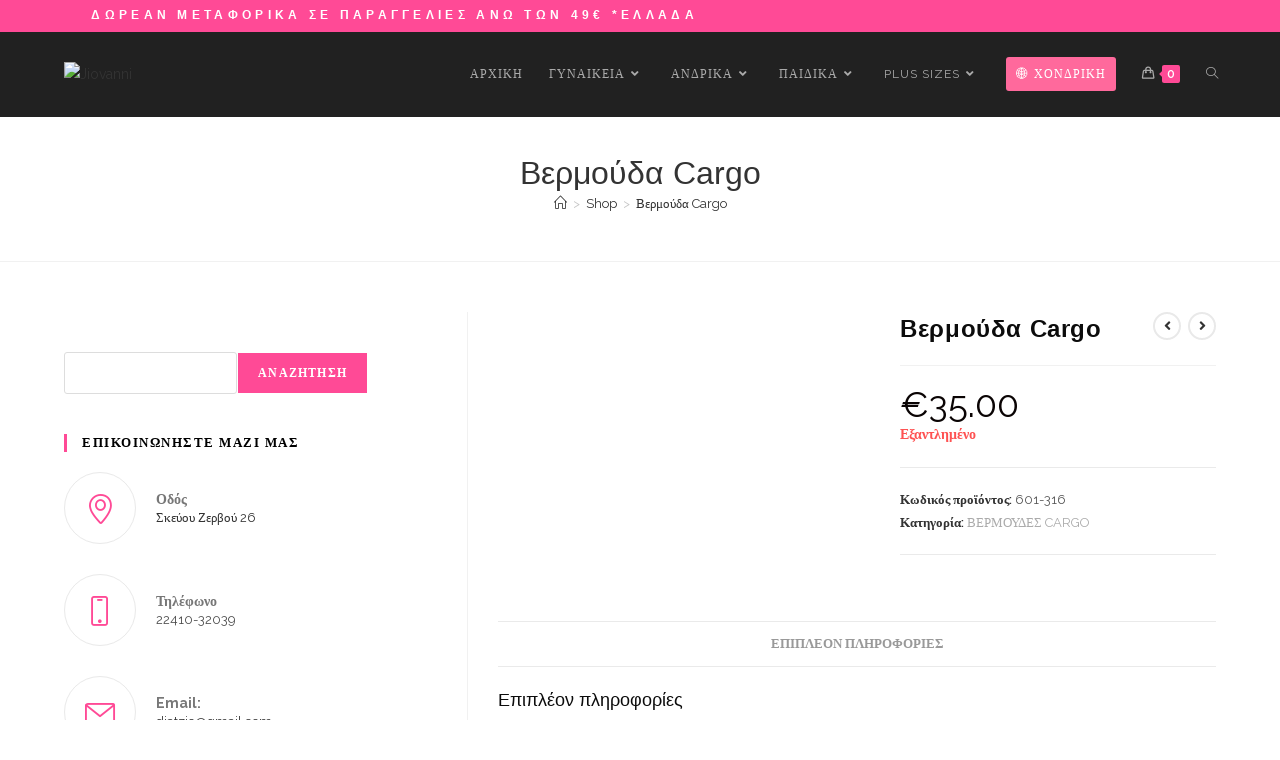

--- FILE ---
content_type: text/html; charset=UTF-8
request_url: https://jiovanni.gr/product/bermoyda-cargo-2/
body_size: 57046
content:
<!DOCTYPE html>
<html class="html" lang="el" prefix="og: https://ogp.me/ns#">
<head>
	<meta charset="UTF-8">
	<link rel="profile" href="https://gmpg.org/xfn/11">

		<style>img:is([sizes="auto" i], [sizes^="auto," i]) { contain-intrinsic-size: 3000px 1500px }</style>
	<meta name="viewport" content="width=device-width, initial-scale=1"><script>window._wca = window._wca || [];</script>

<!-- Search Engine Optimization by Rank Math - https://rankmath.com/ -->
<title>Βερμούδα Cargo &bull; Jiovanni</title>
<meta name="robots" content="follow, index, max-snippet:-1, max-video-preview:-1, max-image-preview:large"/>
<link rel="canonical" href="https://jiovanni.gr/product/bermoyda-cargo-2/" />
<meta property="og:locale" content="el_GR" />
<meta property="og:type" content="product" />
<meta property="og:title" content="Βερμούδα Cargo &bull; Jiovanni" />
<meta property="og:url" content="https://jiovanni.gr/product/bermoyda-cargo-2/" />
<meta property="og:site_name" content="Jiovanni" />
<meta property="og:updated_time" content="2024-05-30T12:40:27+00:00" />
<meta property="og:image" content="https://jiovanni.gr/wp-content/uploads/2021/10/BLACK-6.jpg" />
<meta property="og:image:secure_url" content="https://jiovanni.gr/wp-content/uploads/2021/10/BLACK-6.jpg" />
<meta property="og:image:width" content="2000" />
<meta property="og:image:height" content="2000" />
<meta property="og:image:alt" content="Βερμούδα Cargo" />
<meta property="og:image:type" content="image/jpeg" />
<meta property="product:price:amount" content="35" />
<meta property="product:price:currency" content="EUR" />
<meta name="twitter:card" content="summary_large_image" />
<meta name="twitter:title" content="Βερμούδα Cargo &bull; Jiovanni" />
<meta name="twitter:image" content="https://jiovanni.gr/wp-content/uploads/2021/10/BLACK-6.jpg" />
<meta name="twitter:label1" content="Price" />
<meta name="twitter:data1" content="&euro;35.00" />
<meta name="twitter:label2" content="Availability" />
<meta name="twitter:data2" content="Εξαντλημένο" />
<script type="application/ld+json" class="rank-math-schema">{"@context":"https://schema.org","@graph":[{"@type":"Place","@id":"https://jiovanni.gr/#place","address":{"@type":"PostalAddress","streetAddress":"\u03a3\u03ba\u03b5\u03cd\u03bf\u03c5 \u0396\u03b5\u03c1\u03b2\u03bf\u03cd 26","addressLocality":"\u03a1\u03cc\u03b4\u03bf\u03c2","addressRegion":"\u0395\u03bb\u03bb\u03ac\u03b4\u03b1","postalCode":"85100","addressCountry":"\u0395\u03bb\u03bb\u03ac\u03b4\u03b1"}},{"@type":["LocalBusiness","Organization"],"@id":"https://jiovanni.gr/#organization","name":"Jiovanni","url":"https://jiovanni.gr","address":{"@type":"PostalAddress","streetAddress":"\u03a3\u03ba\u03b5\u03cd\u03bf\u03c5 \u0396\u03b5\u03c1\u03b2\u03bf\u03cd 26","addressLocality":"\u03a1\u03cc\u03b4\u03bf\u03c2","addressRegion":"\u0395\u03bb\u03bb\u03ac\u03b4\u03b1","postalCode":"85100","addressCountry":"\u0395\u03bb\u03bb\u03ac\u03b4\u03b1"},"logo":{"@type":"ImageObject","@id":"https://jiovanni.gr/#logo","url":"https://jiovanni.gr/wp-content/uploads/2021/10/cropped-57106704_405216720263121_838276096037224448_n-1.jpg","contentUrl":"https://jiovanni.gr/wp-content/uploads/2021/10/cropped-57106704_405216720263121_838276096037224448_n-1.jpg","caption":"Jiovanni","inLanguage":"el","width":"512","height":"512"},"priceRange":"$","openingHours":["Monday,Tuesday,Wednesday,Thursday,Friday 09:00-21:00","Saturday 09:00-17:00"],"location":{"@id":"https://jiovanni.gr/#place"},"image":{"@id":"https://jiovanni.gr/#logo"},"telephone":"22410-32039"},{"@type":"WebSite","@id":"https://jiovanni.gr/#website","url":"https://jiovanni.gr","name":"Jiovanni","publisher":{"@id":"https://jiovanni.gr/#organization"},"inLanguage":"el"},{"@type":"ImageObject","@id":"https://jiovanni.gr/wp-content/uploads/2021/10/BLACK-6.jpg","url":"https://jiovanni.gr/wp-content/uploads/2021/10/BLACK-6.jpg","width":"2000","height":"2000","inLanguage":"el"},{"@type":"ItemPage","@id":"https://jiovanni.gr/product/bermoyda-cargo-2/#webpage","url":"https://jiovanni.gr/product/bermoyda-cargo-2/","name":"\u0392\u03b5\u03c1\u03bc\u03bf\u03cd\u03b4\u03b1 Cargo &bull; Jiovanni","datePublished":"2021-10-29T14:02:58+00:00","dateModified":"2024-05-30T12:40:27+00:00","isPartOf":{"@id":"https://jiovanni.gr/#website"},"primaryImageOfPage":{"@id":"https://jiovanni.gr/wp-content/uploads/2021/10/BLACK-6.jpg"},"inLanguage":"el"},{"@type":"Product","name":"\u0392\u03b5\u03c1\u03bc\u03bf\u03cd\u03b4\u03b1 Cargo &bull; Jiovanni","sku":"601-316","category":"\u0392\u0395\u03a1\u039c\u039f\u03a5\u0394\u0395\u03a3 CARGO","mainEntityOfPage":{"@id":"https://jiovanni.gr/product/bermoyda-cargo-2/#webpage"},"image":[{"@type":"ImageObject","url":"https://jiovanni.gr/wp-content/uploads/2021/10/BLACK-6.jpg","height":"2000","width":"2000"}],"offers":{"@type":"Offer","price":"35.00","priceCurrency":"EUR","priceValidUntil":"2027-12-31","availability":"http://schema.org/OutOfStock","itemCondition":"NewCondition","url":"https://jiovanni.gr/product/bermoyda-cargo-2/","seller":{"@type":"Organization","@id":"https://jiovanni.gr/","name":"Jiovanni","url":"https://jiovanni.gr","logo":"https://jiovanni.gr/wp-content/uploads/2021/10/cropped-57106704_405216720263121_838276096037224448_n-1.jpg"}},"@id":"https://jiovanni.gr/product/bermoyda-cargo-2/#richSnippet"}]}</script>
<!-- /Rank Math WordPress SEO plugin -->

<link rel='dns-prefetch' href='//stats.wp.com' />
<link rel='dns-prefetch' href='//www.googletagmanager.com' />
<link rel='dns-prefetch' href='//fonts.googleapis.com' />
<link rel="alternate" type="application/rss+xml" title="Ροή RSS &raquo; Jiovanni" href="https://jiovanni.gr/feed/" />
<link rel="alternate" type="application/rss+xml" title="Ροή Σχολίων &raquo; Jiovanni" href="https://jiovanni.gr/comments/feed/" />
		<!-- This site uses the Google Analytics by MonsterInsights plugin v9.11.1 - Using Analytics tracking - https://www.monsterinsights.com/ -->
							<script src="//www.googletagmanager.com/gtag/js?id=G-ZSN302VZZ4"  data-cfasync="false" data-wpfc-render="false" async></script>
			<script data-cfasync="false" data-wpfc-render="false">
				var mi_version = '9.11.1';
				var mi_track_user = true;
				var mi_no_track_reason = '';
								var MonsterInsightsDefaultLocations = {"page_location":"https:\/\/jiovanni.gr\/product\/bermoyda-cargo-2\/"};
								if ( typeof MonsterInsightsPrivacyGuardFilter === 'function' ) {
					var MonsterInsightsLocations = (typeof MonsterInsightsExcludeQuery === 'object') ? MonsterInsightsPrivacyGuardFilter( MonsterInsightsExcludeQuery ) : MonsterInsightsPrivacyGuardFilter( MonsterInsightsDefaultLocations );
				} else {
					var MonsterInsightsLocations = (typeof MonsterInsightsExcludeQuery === 'object') ? MonsterInsightsExcludeQuery : MonsterInsightsDefaultLocations;
				}

								var disableStrs = [
										'ga-disable-G-ZSN302VZZ4',
									];

				/* Function to detect opted out users */
				function __gtagTrackerIsOptedOut() {
					for (var index = 0; index < disableStrs.length; index++) {
						if (document.cookie.indexOf(disableStrs[index] + '=true') > -1) {
							return true;
						}
					}

					return false;
				}

				/* Disable tracking if the opt-out cookie exists. */
				if (__gtagTrackerIsOptedOut()) {
					for (var index = 0; index < disableStrs.length; index++) {
						window[disableStrs[index]] = true;
					}
				}

				/* Opt-out function */
				function __gtagTrackerOptout() {
					for (var index = 0; index < disableStrs.length; index++) {
						document.cookie = disableStrs[index] + '=true; expires=Thu, 31 Dec 2099 23:59:59 UTC; path=/';
						window[disableStrs[index]] = true;
					}
				}

				if ('undefined' === typeof gaOptout) {
					function gaOptout() {
						__gtagTrackerOptout();
					}
				}
								window.dataLayer = window.dataLayer || [];

				window.MonsterInsightsDualTracker = {
					helpers: {},
					trackers: {},
				};
				if (mi_track_user) {
					function __gtagDataLayer() {
						dataLayer.push(arguments);
					}

					function __gtagTracker(type, name, parameters) {
						if (!parameters) {
							parameters = {};
						}

						if (parameters.send_to) {
							__gtagDataLayer.apply(null, arguments);
							return;
						}

						if (type === 'event') {
														parameters.send_to = monsterinsights_frontend.v4_id;
							var hookName = name;
							if (typeof parameters['event_category'] !== 'undefined') {
								hookName = parameters['event_category'] + ':' + name;
							}

							if (typeof MonsterInsightsDualTracker.trackers[hookName] !== 'undefined') {
								MonsterInsightsDualTracker.trackers[hookName](parameters);
							} else {
								__gtagDataLayer('event', name, parameters);
							}
							
						} else {
							__gtagDataLayer.apply(null, arguments);
						}
					}

					__gtagTracker('js', new Date());
					__gtagTracker('set', {
						'developer_id.dZGIzZG': true,
											});
					if ( MonsterInsightsLocations.page_location ) {
						__gtagTracker('set', MonsterInsightsLocations);
					}
										__gtagTracker('config', 'G-ZSN302VZZ4', {"forceSSL":"true","link_attribution":"true"} );
										window.gtag = __gtagTracker;										(function () {
						/* https://developers.google.com/analytics/devguides/collection/analyticsjs/ */
						/* ga and __gaTracker compatibility shim. */
						var noopfn = function () {
							return null;
						};
						var newtracker = function () {
							return new Tracker();
						};
						var Tracker = function () {
							return null;
						};
						var p = Tracker.prototype;
						p.get = noopfn;
						p.set = noopfn;
						p.send = function () {
							var args = Array.prototype.slice.call(arguments);
							args.unshift('send');
							__gaTracker.apply(null, args);
						};
						var __gaTracker = function () {
							var len = arguments.length;
							if (len === 0) {
								return;
							}
							var f = arguments[len - 1];
							if (typeof f !== 'object' || f === null || typeof f.hitCallback !== 'function') {
								if ('send' === arguments[0]) {
									var hitConverted, hitObject = false, action;
									if ('event' === arguments[1]) {
										if ('undefined' !== typeof arguments[3]) {
											hitObject = {
												'eventAction': arguments[3],
												'eventCategory': arguments[2],
												'eventLabel': arguments[4],
												'value': arguments[5] ? arguments[5] : 1,
											}
										}
									}
									if ('pageview' === arguments[1]) {
										if ('undefined' !== typeof arguments[2]) {
											hitObject = {
												'eventAction': 'page_view',
												'page_path': arguments[2],
											}
										}
									}
									if (typeof arguments[2] === 'object') {
										hitObject = arguments[2];
									}
									if (typeof arguments[5] === 'object') {
										Object.assign(hitObject, arguments[5]);
									}
									if ('undefined' !== typeof arguments[1].hitType) {
										hitObject = arguments[1];
										if ('pageview' === hitObject.hitType) {
											hitObject.eventAction = 'page_view';
										}
									}
									if (hitObject) {
										action = 'timing' === arguments[1].hitType ? 'timing_complete' : hitObject.eventAction;
										hitConverted = mapArgs(hitObject);
										__gtagTracker('event', action, hitConverted);
									}
								}
								return;
							}

							function mapArgs(args) {
								var arg, hit = {};
								var gaMap = {
									'eventCategory': 'event_category',
									'eventAction': 'event_action',
									'eventLabel': 'event_label',
									'eventValue': 'event_value',
									'nonInteraction': 'non_interaction',
									'timingCategory': 'event_category',
									'timingVar': 'name',
									'timingValue': 'value',
									'timingLabel': 'event_label',
									'page': 'page_path',
									'location': 'page_location',
									'title': 'page_title',
									'referrer' : 'page_referrer',
								};
								for (arg in args) {
																		if (!(!args.hasOwnProperty(arg) || !gaMap.hasOwnProperty(arg))) {
										hit[gaMap[arg]] = args[arg];
									} else {
										hit[arg] = args[arg];
									}
								}
								return hit;
							}

							try {
								f.hitCallback();
							} catch (ex) {
							}
						};
						__gaTracker.create = newtracker;
						__gaTracker.getByName = newtracker;
						__gaTracker.getAll = function () {
							return [];
						};
						__gaTracker.remove = noopfn;
						__gaTracker.loaded = true;
						window['__gaTracker'] = __gaTracker;
					})();
									} else {
										console.log("");
					(function () {
						function __gtagTracker() {
							return null;
						}

						window['__gtagTracker'] = __gtagTracker;
						window['gtag'] = __gtagTracker;
					})();
									}
			</script>
							<!-- / Google Analytics by MonsterInsights -->
		<script>
window._wpemojiSettings = {"baseUrl":"https:\/\/s.w.org\/images\/core\/emoji\/16.0.1\/72x72\/","ext":".png","svgUrl":"https:\/\/s.w.org\/images\/core\/emoji\/16.0.1\/svg\/","svgExt":".svg","source":{"concatemoji":"https:\/\/jiovanni.gr\/wp-includes\/js\/wp-emoji-release.min.js?ver=6.8.3"}};
/*! This file is auto-generated */
!function(s,n){var o,i,e;function c(e){try{var t={supportTests:e,timestamp:(new Date).valueOf()};sessionStorage.setItem(o,JSON.stringify(t))}catch(e){}}function p(e,t,n){e.clearRect(0,0,e.canvas.width,e.canvas.height),e.fillText(t,0,0);var t=new Uint32Array(e.getImageData(0,0,e.canvas.width,e.canvas.height).data),a=(e.clearRect(0,0,e.canvas.width,e.canvas.height),e.fillText(n,0,0),new Uint32Array(e.getImageData(0,0,e.canvas.width,e.canvas.height).data));return t.every(function(e,t){return e===a[t]})}function u(e,t){e.clearRect(0,0,e.canvas.width,e.canvas.height),e.fillText(t,0,0);for(var n=e.getImageData(16,16,1,1),a=0;a<n.data.length;a++)if(0!==n.data[a])return!1;return!0}function f(e,t,n,a){switch(t){case"flag":return n(e,"\ud83c\udff3\ufe0f\u200d\u26a7\ufe0f","\ud83c\udff3\ufe0f\u200b\u26a7\ufe0f")?!1:!n(e,"\ud83c\udde8\ud83c\uddf6","\ud83c\udde8\u200b\ud83c\uddf6")&&!n(e,"\ud83c\udff4\udb40\udc67\udb40\udc62\udb40\udc65\udb40\udc6e\udb40\udc67\udb40\udc7f","\ud83c\udff4\u200b\udb40\udc67\u200b\udb40\udc62\u200b\udb40\udc65\u200b\udb40\udc6e\u200b\udb40\udc67\u200b\udb40\udc7f");case"emoji":return!a(e,"\ud83e\udedf")}return!1}function g(e,t,n,a){var r="undefined"!=typeof WorkerGlobalScope&&self instanceof WorkerGlobalScope?new OffscreenCanvas(300,150):s.createElement("canvas"),o=r.getContext("2d",{willReadFrequently:!0}),i=(o.textBaseline="top",o.font="600 32px Arial",{});return e.forEach(function(e){i[e]=t(o,e,n,a)}),i}function t(e){var t=s.createElement("script");t.src=e,t.defer=!0,s.head.appendChild(t)}"undefined"!=typeof Promise&&(o="wpEmojiSettingsSupports",i=["flag","emoji"],n.supports={everything:!0,everythingExceptFlag:!0},e=new Promise(function(e){s.addEventListener("DOMContentLoaded",e,{once:!0})}),new Promise(function(t){var n=function(){try{var e=JSON.parse(sessionStorage.getItem(o));if("object"==typeof e&&"number"==typeof e.timestamp&&(new Date).valueOf()<e.timestamp+604800&&"object"==typeof e.supportTests)return e.supportTests}catch(e){}return null}();if(!n){if("undefined"!=typeof Worker&&"undefined"!=typeof OffscreenCanvas&&"undefined"!=typeof URL&&URL.createObjectURL&&"undefined"!=typeof Blob)try{var e="postMessage("+g.toString()+"("+[JSON.stringify(i),f.toString(),p.toString(),u.toString()].join(",")+"));",a=new Blob([e],{type:"text/javascript"}),r=new Worker(URL.createObjectURL(a),{name:"wpTestEmojiSupports"});return void(r.onmessage=function(e){c(n=e.data),r.terminate(),t(n)})}catch(e){}c(n=g(i,f,p,u))}t(n)}).then(function(e){for(var t in e)n.supports[t]=e[t],n.supports.everything=n.supports.everything&&n.supports[t],"flag"!==t&&(n.supports.everythingExceptFlag=n.supports.everythingExceptFlag&&n.supports[t]);n.supports.everythingExceptFlag=n.supports.everythingExceptFlag&&!n.supports.flag,n.DOMReady=!1,n.readyCallback=function(){n.DOMReady=!0}}).then(function(){return e}).then(function(){var e;n.supports.everything||(n.readyCallback(),(e=n.source||{}).concatemoji?t(e.concatemoji):e.wpemoji&&e.twemoji&&(t(e.twemoji),t(e.wpemoji)))}))}((window,document),window._wpemojiSettings);
</script>
<style id="tux-grid-css" type="text/css">.tux-row:before,.tux-row:after{-webkit-box-sizing:border-box;-moz-box-sizing:border-box;box-sizing:border-box;content:" ";display:table;}.tux-row{-webkit-box-sizing:border-box;-moz-box-sizing:border-box;box-sizing:border-box;padding:0;margin:0 -15px;}.tux-row:after{clear:both;}.tux-col{-webkit-box-sizing:border-box;-moz-box-sizing:border-box;box-sizing:border-box;padding:0 15px;margin:0;}@media(min-width:768px){.tux-col{float:left;}.tux-span-1-of-1{width:100%;}.tux-span-1-of-2{width:50%;}.tux-span-1-of-3{width:33.33333333%;}.tux-span-1-of-4{width:25%;}.tux-span-1-of-5{width:20%;}.tux-span-1-of-6{width:16.66666667%;}.tux-span-1-of-7{width:14.28571429%;}.tux-span-1-of-8{width:12.5%;}.tux-span-1-of-9{width:11.11111111%;}.tux-span-1-of-10{width:10%;}.tux-span-1-of-11{width:9.09090909%;}.tux-span-1-of-12{width:8.33333333%;}}</style>
<link rel='stylesheet' id='tsvg-block-css-css' href='https://jiovanni.gr/wp-content/plugins/gallery-videos/admin/css/tsvg-block.css?ver=2.4.9' media='all' />
<link rel='stylesheet' id='fluentform-elementor-widget-css' href='https://jiovanni.gr/wp-content/plugins/fluentform/assets/css/fluent-forms-elementor-widget.css?ver=6.1.14' media='all' />
<link rel='stylesheet' id='hfe-widgets-style-css' href='https://jiovanni.gr/wp-content/plugins/header-footer-elementor/inc/widgets-css/frontend.css?ver=2.8.1' media='all' />
<link rel='stylesheet' id='hfe-woo-product-grid-css' href='https://jiovanni.gr/wp-content/plugins/header-footer-elementor/inc/widgets-css/woo-products.css?ver=2.8.1' media='all' />
<style id='wp-emoji-styles-inline-css'>

	img.wp-smiley, img.emoji {
		display: inline !important;
		border: none !important;
		box-shadow: none !important;
		height: 1em !important;
		width: 1em !important;
		margin: 0 0.07em !important;
		vertical-align: -0.1em !important;
		background: none !important;
		padding: 0 !important;
	}
</style>
<link rel='stylesheet' id='wp-block-library-css' href='https://jiovanni.gr/wp-includes/css/dist/block-library/style.min.css?ver=6.8.3' media='all' />
<style id='wp-block-library-theme-inline-css'>
.wp-block-audio :where(figcaption){color:#555;font-size:13px;text-align:center}.is-dark-theme .wp-block-audio :where(figcaption){color:#ffffffa6}.wp-block-audio{margin:0 0 1em}.wp-block-code{border:1px solid #ccc;border-radius:4px;font-family:Menlo,Consolas,monaco,monospace;padding:.8em 1em}.wp-block-embed :where(figcaption){color:#555;font-size:13px;text-align:center}.is-dark-theme .wp-block-embed :where(figcaption){color:#ffffffa6}.wp-block-embed{margin:0 0 1em}.blocks-gallery-caption{color:#555;font-size:13px;text-align:center}.is-dark-theme .blocks-gallery-caption{color:#ffffffa6}:root :where(.wp-block-image figcaption){color:#555;font-size:13px;text-align:center}.is-dark-theme :root :where(.wp-block-image figcaption){color:#ffffffa6}.wp-block-image{margin:0 0 1em}.wp-block-pullquote{border-bottom:4px solid;border-top:4px solid;color:currentColor;margin-bottom:1.75em}.wp-block-pullquote cite,.wp-block-pullquote footer,.wp-block-pullquote__citation{color:currentColor;font-size:.8125em;font-style:normal;text-transform:uppercase}.wp-block-quote{border-left:.25em solid;margin:0 0 1.75em;padding-left:1em}.wp-block-quote cite,.wp-block-quote footer{color:currentColor;font-size:.8125em;font-style:normal;position:relative}.wp-block-quote:where(.has-text-align-right){border-left:none;border-right:.25em solid;padding-left:0;padding-right:1em}.wp-block-quote:where(.has-text-align-center){border:none;padding-left:0}.wp-block-quote.is-large,.wp-block-quote.is-style-large,.wp-block-quote:where(.is-style-plain){border:none}.wp-block-search .wp-block-search__label{font-weight:700}.wp-block-search__button{border:1px solid #ccc;padding:.375em .625em}:where(.wp-block-group.has-background){padding:1.25em 2.375em}.wp-block-separator.has-css-opacity{opacity:.4}.wp-block-separator{border:none;border-bottom:2px solid;margin-left:auto;margin-right:auto}.wp-block-separator.has-alpha-channel-opacity{opacity:1}.wp-block-separator:not(.is-style-wide):not(.is-style-dots){width:100px}.wp-block-separator.has-background:not(.is-style-dots){border-bottom:none;height:1px}.wp-block-separator.has-background:not(.is-style-wide):not(.is-style-dots){height:2px}.wp-block-table{margin:0 0 1em}.wp-block-table td,.wp-block-table th{word-break:normal}.wp-block-table :where(figcaption){color:#555;font-size:13px;text-align:center}.is-dark-theme .wp-block-table :where(figcaption){color:#ffffffa6}.wp-block-video :where(figcaption){color:#555;font-size:13px;text-align:center}.is-dark-theme .wp-block-video :where(figcaption){color:#ffffffa6}.wp-block-video{margin:0 0 1em}:root :where(.wp-block-template-part.has-background){margin-bottom:0;margin-top:0;padding:1.25em 2.375em}
</style>
<style id='classic-theme-styles-inline-css'>
/*! This file is auto-generated */
.wp-block-button__link{color:#fff;background-color:#32373c;border-radius:9999px;box-shadow:none;text-decoration:none;padding:calc(.667em + 2px) calc(1.333em + 2px);font-size:1.125em}.wp-block-file__button{background:#32373c;color:#fff;text-decoration:none}
</style>
<link rel='stylesheet' id='mediaelement-css' href='https://jiovanni.gr/wp-includes/js/mediaelement/mediaelementplayer-legacy.min.css?ver=4.2.17' media='all' />
<link rel='stylesheet' id='wp-mediaelement-css' href='https://jiovanni.gr/wp-includes/js/mediaelement/wp-mediaelement.min.css?ver=6.8.3' media='all' />
<style id='jetpack-sharing-buttons-style-inline-css'>
.jetpack-sharing-buttons__services-list{display:flex;flex-direction:row;flex-wrap:wrap;gap:0;list-style-type:none;margin:5px;padding:0}.jetpack-sharing-buttons__services-list.has-small-icon-size{font-size:12px}.jetpack-sharing-buttons__services-list.has-normal-icon-size{font-size:16px}.jetpack-sharing-buttons__services-list.has-large-icon-size{font-size:24px}.jetpack-sharing-buttons__services-list.has-huge-icon-size{font-size:36px}@media print{.jetpack-sharing-buttons__services-list{display:none!important}}.editor-styles-wrapper .wp-block-jetpack-sharing-buttons{gap:0;padding-inline-start:0}ul.jetpack-sharing-buttons__services-list.has-background{padding:1.25em 2.375em}
</style>
<style id='filebird-block-filebird-gallery-style-inline-css'>
ul.filebird-block-filebird-gallery{margin:auto!important;padding:0!important;width:100%}ul.filebird-block-filebird-gallery.layout-grid{display:grid;grid-gap:20px;align-items:stretch;grid-template-columns:repeat(var(--columns),1fr);justify-items:stretch}ul.filebird-block-filebird-gallery.layout-grid li img{border:1px solid #ccc;box-shadow:2px 2px 6px 0 rgba(0,0,0,.3);height:100%;max-width:100%;-o-object-fit:cover;object-fit:cover;width:100%}ul.filebird-block-filebird-gallery.layout-masonry{-moz-column-count:var(--columns);-moz-column-gap:var(--space);column-gap:var(--space);-moz-column-width:var(--min-width);columns:var(--min-width) var(--columns);display:block;overflow:auto}ul.filebird-block-filebird-gallery.layout-masonry li{margin-bottom:var(--space)}ul.filebird-block-filebird-gallery li{list-style:none}ul.filebird-block-filebird-gallery li figure{height:100%;margin:0;padding:0;position:relative;width:100%}ul.filebird-block-filebird-gallery li figure figcaption{background:linear-gradient(0deg,rgba(0,0,0,.7),rgba(0,0,0,.3) 70%,transparent);bottom:0;box-sizing:border-box;color:#fff;font-size:.8em;margin:0;max-height:100%;overflow:auto;padding:3em .77em .7em;position:absolute;text-align:center;width:100%;z-index:2}ul.filebird-block-filebird-gallery li figure figcaption a{color:inherit}

</style>
<style id='global-styles-inline-css'>
:root{--wp--preset--aspect-ratio--square: 1;--wp--preset--aspect-ratio--4-3: 4/3;--wp--preset--aspect-ratio--3-4: 3/4;--wp--preset--aspect-ratio--3-2: 3/2;--wp--preset--aspect-ratio--2-3: 2/3;--wp--preset--aspect-ratio--16-9: 16/9;--wp--preset--aspect-ratio--9-16: 9/16;--wp--preset--color--black: #000000;--wp--preset--color--cyan-bluish-gray: #abb8c3;--wp--preset--color--white: #ffffff;--wp--preset--color--pale-pink: #f78da7;--wp--preset--color--vivid-red: #cf2e2e;--wp--preset--color--luminous-vivid-orange: #ff6900;--wp--preset--color--luminous-vivid-amber: #fcb900;--wp--preset--color--light-green-cyan: #7bdcb5;--wp--preset--color--vivid-green-cyan: #00d084;--wp--preset--color--pale-cyan-blue: #8ed1fc;--wp--preset--color--vivid-cyan-blue: #0693e3;--wp--preset--color--vivid-purple: #9b51e0;--wp--preset--gradient--vivid-cyan-blue-to-vivid-purple: linear-gradient(135deg,rgba(6,147,227,1) 0%,rgb(155,81,224) 100%);--wp--preset--gradient--light-green-cyan-to-vivid-green-cyan: linear-gradient(135deg,rgb(122,220,180) 0%,rgb(0,208,130) 100%);--wp--preset--gradient--luminous-vivid-amber-to-luminous-vivid-orange: linear-gradient(135deg,rgba(252,185,0,1) 0%,rgba(255,105,0,1) 100%);--wp--preset--gradient--luminous-vivid-orange-to-vivid-red: linear-gradient(135deg,rgba(255,105,0,1) 0%,rgb(207,46,46) 100%);--wp--preset--gradient--very-light-gray-to-cyan-bluish-gray: linear-gradient(135deg,rgb(238,238,238) 0%,rgb(169,184,195) 100%);--wp--preset--gradient--cool-to-warm-spectrum: linear-gradient(135deg,rgb(74,234,220) 0%,rgb(151,120,209) 20%,rgb(207,42,186) 40%,rgb(238,44,130) 60%,rgb(251,105,98) 80%,rgb(254,248,76) 100%);--wp--preset--gradient--blush-light-purple: linear-gradient(135deg,rgb(255,206,236) 0%,rgb(152,150,240) 100%);--wp--preset--gradient--blush-bordeaux: linear-gradient(135deg,rgb(254,205,165) 0%,rgb(254,45,45) 50%,rgb(107,0,62) 100%);--wp--preset--gradient--luminous-dusk: linear-gradient(135deg,rgb(255,203,112) 0%,rgb(199,81,192) 50%,rgb(65,88,208) 100%);--wp--preset--gradient--pale-ocean: linear-gradient(135deg,rgb(255,245,203) 0%,rgb(182,227,212) 50%,rgb(51,167,181) 100%);--wp--preset--gradient--electric-grass: linear-gradient(135deg,rgb(202,248,128) 0%,rgb(113,206,126) 100%);--wp--preset--gradient--midnight: linear-gradient(135deg,rgb(2,3,129) 0%,rgb(40,116,252) 100%);--wp--preset--font-size--small: 13px;--wp--preset--font-size--medium: 20px;--wp--preset--font-size--large: 36px;--wp--preset--font-size--x-large: 42px;--wp--preset--spacing--20: 0.44rem;--wp--preset--spacing--30: 0.67rem;--wp--preset--spacing--40: 1rem;--wp--preset--spacing--50: 1.5rem;--wp--preset--spacing--60: 2.25rem;--wp--preset--spacing--70: 3.38rem;--wp--preset--spacing--80: 5.06rem;--wp--preset--shadow--natural: 6px 6px 9px rgba(0, 0, 0, 0.2);--wp--preset--shadow--deep: 12px 12px 50px rgba(0, 0, 0, 0.4);--wp--preset--shadow--sharp: 6px 6px 0px rgba(0, 0, 0, 0.2);--wp--preset--shadow--outlined: 6px 6px 0px -3px rgba(255, 255, 255, 1), 6px 6px rgba(0, 0, 0, 1);--wp--preset--shadow--crisp: 6px 6px 0px rgba(0, 0, 0, 1);}:where(.is-layout-flex){gap: 0.5em;}:where(.is-layout-grid){gap: 0.5em;}body .is-layout-flex{display: flex;}.is-layout-flex{flex-wrap: wrap;align-items: center;}.is-layout-flex > :is(*, div){margin: 0;}body .is-layout-grid{display: grid;}.is-layout-grid > :is(*, div){margin: 0;}:where(.wp-block-columns.is-layout-flex){gap: 2em;}:where(.wp-block-columns.is-layout-grid){gap: 2em;}:where(.wp-block-post-template.is-layout-flex){gap: 1.25em;}:where(.wp-block-post-template.is-layout-grid){gap: 1.25em;}.has-black-color{color: var(--wp--preset--color--black) !important;}.has-cyan-bluish-gray-color{color: var(--wp--preset--color--cyan-bluish-gray) !important;}.has-white-color{color: var(--wp--preset--color--white) !important;}.has-pale-pink-color{color: var(--wp--preset--color--pale-pink) !important;}.has-vivid-red-color{color: var(--wp--preset--color--vivid-red) !important;}.has-luminous-vivid-orange-color{color: var(--wp--preset--color--luminous-vivid-orange) !important;}.has-luminous-vivid-amber-color{color: var(--wp--preset--color--luminous-vivid-amber) !important;}.has-light-green-cyan-color{color: var(--wp--preset--color--light-green-cyan) !important;}.has-vivid-green-cyan-color{color: var(--wp--preset--color--vivid-green-cyan) !important;}.has-pale-cyan-blue-color{color: var(--wp--preset--color--pale-cyan-blue) !important;}.has-vivid-cyan-blue-color{color: var(--wp--preset--color--vivid-cyan-blue) !important;}.has-vivid-purple-color{color: var(--wp--preset--color--vivid-purple) !important;}.has-black-background-color{background-color: var(--wp--preset--color--black) !important;}.has-cyan-bluish-gray-background-color{background-color: var(--wp--preset--color--cyan-bluish-gray) !important;}.has-white-background-color{background-color: var(--wp--preset--color--white) !important;}.has-pale-pink-background-color{background-color: var(--wp--preset--color--pale-pink) !important;}.has-vivid-red-background-color{background-color: var(--wp--preset--color--vivid-red) !important;}.has-luminous-vivid-orange-background-color{background-color: var(--wp--preset--color--luminous-vivid-orange) !important;}.has-luminous-vivid-amber-background-color{background-color: var(--wp--preset--color--luminous-vivid-amber) !important;}.has-light-green-cyan-background-color{background-color: var(--wp--preset--color--light-green-cyan) !important;}.has-vivid-green-cyan-background-color{background-color: var(--wp--preset--color--vivid-green-cyan) !important;}.has-pale-cyan-blue-background-color{background-color: var(--wp--preset--color--pale-cyan-blue) !important;}.has-vivid-cyan-blue-background-color{background-color: var(--wp--preset--color--vivid-cyan-blue) !important;}.has-vivid-purple-background-color{background-color: var(--wp--preset--color--vivid-purple) !important;}.has-black-border-color{border-color: var(--wp--preset--color--black) !important;}.has-cyan-bluish-gray-border-color{border-color: var(--wp--preset--color--cyan-bluish-gray) !important;}.has-white-border-color{border-color: var(--wp--preset--color--white) !important;}.has-pale-pink-border-color{border-color: var(--wp--preset--color--pale-pink) !important;}.has-vivid-red-border-color{border-color: var(--wp--preset--color--vivid-red) !important;}.has-luminous-vivid-orange-border-color{border-color: var(--wp--preset--color--luminous-vivid-orange) !important;}.has-luminous-vivid-amber-border-color{border-color: var(--wp--preset--color--luminous-vivid-amber) !important;}.has-light-green-cyan-border-color{border-color: var(--wp--preset--color--light-green-cyan) !important;}.has-vivid-green-cyan-border-color{border-color: var(--wp--preset--color--vivid-green-cyan) !important;}.has-pale-cyan-blue-border-color{border-color: var(--wp--preset--color--pale-cyan-blue) !important;}.has-vivid-cyan-blue-border-color{border-color: var(--wp--preset--color--vivid-cyan-blue) !important;}.has-vivid-purple-border-color{border-color: var(--wp--preset--color--vivid-purple) !important;}.has-vivid-cyan-blue-to-vivid-purple-gradient-background{background: var(--wp--preset--gradient--vivid-cyan-blue-to-vivid-purple) !important;}.has-light-green-cyan-to-vivid-green-cyan-gradient-background{background: var(--wp--preset--gradient--light-green-cyan-to-vivid-green-cyan) !important;}.has-luminous-vivid-amber-to-luminous-vivid-orange-gradient-background{background: var(--wp--preset--gradient--luminous-vivid-amber-to-luminous-vivid-orange) !important;}.has-luminous-vivid-orange-to-vivid-red-gradient-background{background: var(--wp--preset--gradient--luminous-vivid-orange-to-vivid-red) !important;}.has-very-light-gray-to-cyan-bluish-gray-gradient-background{background: var(--wp--preset--gradient--very-light-gray-to-cyan-bluish-gray) !important;}.has-cool-to-warm-spectrum-gradient-background{background: var(--wp--preset--gradient--cool-to-warm-spectrum) !important;}.has-blush-light-purple-gradient-background{background: var(--wp--preset--gradient--blush-light-purple) !important;}.has-blush-bordeaux-gradient-background{background: var(--wp--preset--gradient--blush-bordeaux) !important;}.has-luminous-dusk-gradient-background{background: var(--wp--preset--gradient--luminous-dusk) !important;}.has-pale-ocean-gradient-background{background: var(--wp--preset--gradient--pale-ocean) !important;}.has-electric-grass-gradient-background{background: var(--wp--preset--gradient--electric-grass) !important;}.has-midnight-gradient-background{background: var(--wp--preset--gradient--midnight) !important;}.has-small-font-size{font-size: var(--wp--preset--font-size--small) !important;}.has-medium-font-size{font-size: var(--wp--preset--font-size--medium) !important;}.has-large-font-size{font-size: var(--wp--preset--font-size--large) !important;}.has-x-large-font-size{font-size: var(--wp--preset--font-size--x-large) !important;}
:where(.wp-block-post-template.is-layout-flex){gap: 1.25em;}:where(.wp-block-post-template.is-layout-grid){gap: 1.25em;}
:where(.wp-block-columns.is-layout-flex){gap: 2em;}:where(.wp-block-columns.is-layout-grid){gap: 2em;}
:root :where(.wp-block-pullquote){font-size: 1.5em;line-height: 1.6;}
</style>
<link rel='stylesheet' id='tsvg-fonts-css' href='https://jiovanni.gr/wp-content/plugins/gallery-videos/public/css/tsvg-fonts.css?ver=2.4.9' media='all' />
<link rel='stylesheet' id='searchandfilter-css' href='https://jiovanni.gr/wp-content/plugins/search-filter/style.css?ver=1' media='all' />
<style id='woocommerce-inline-inline-css'>
.woocommerce form .form-row .required { visibility: visible; }
</style>
<link rel='stylesheet' id='hfe-style-css' href='https://jiovanni.gr/wp-content/plugins/header-footer-elementor/assets/css/header-footer-elementor.css?ver=2.8.1' media='all' />
<link rel='stylesheet' id='elementor-icons-css' href='https://jiovanni.gr/wp-content/plugins/elementor/assets/lib/eicons/css/elementor-icons.min.css?ver=5.45.0' media='all' />
<link rel='stylesheet' id='elementor-frontend-css' href='https://jiovanni.gr/wp-content/plugins/elementor/assets/css/frontend.min.css?ver=3.34.1' media='all' />
<style id='elementor-frontend-inline-css'>
.elementor-kit-360{--e-global-color-primary:#6EC1E4;--e-global-color-secondary:#54595F;--e-global-color-text:#7A7A7A;--e-global-color-accent:#61CE70;--e-global-typography-primary-font-family:"Roboto";--e-global-typography-primary-font-weight:600;--e-global-typography-secondary-font-family:"Roboto Slab";--e-global-typography-secondary-font-weight:400;--e-global-typography-text-font-family:"Roboto";--e-global-typography-text-font-weight:400;--e-global-typography-accent-font-family:"Roboto";--e-global-typography-accent-font-weight:500;}.elementor-section.elementor-section-boxed > .elementor-container{max-width:1140px;}.e-con{--container-max-width:1140px;}.elementor-widget:not(:last-child){margin-block-end:20px;}.elementor-element{--widgets-spacing:20px 20px;--widgets-spacing-row:20px;--widgets-spacing-column:20px;}{}h1.entry-title{display:var(--page-title-display);}@media(max-width:1024px){.elementor-section.elementor-section-boxed > .elementor-container{max-width:1024px;}.e-con{--container-max-width:1024px;}}@media(max-width:767px){.elementor-section.elementor-section-boxed > .elementor-container{max-width:767px;}.e-con{--container-max-width:767px;}}
</style>
<link rel='stylesheet' id='font-awesome-5-all-css' href='https://jiovanni.gr/wp-content/plugins/elementor/assets/lib/font-awesome/css/all.min.css?ver=3.34.1' media='all' />
<link rel='stylesheet' id='font-awesome-4-shim-css' href='https://jiovanni.gr/wp-content/plugins/elementor/assets/lib/font-awesome/css/v4-shims.min.css?ver=3.34.1' media='all' />
<link rel='stylesheet' id='rtwpvg-slider-css' href='https://jiovanni.gr/wp-content/plugins/woo-product-variation-gallery/assets/css/slick.min.css?ver=1.8.1' media='all' />
<link rel='stylesheet' id='dashicons-css' href='https://jiovanni.gr/wp-includes/css/dashicons.min.css?ver=6.8.3' media='all' />
<link rel='stylesheet' id='rtwpvg-css' href='https://jiovanni.gr/wp-content/plugins/woo-product-variation-gallery/assets/css/slick-rtwpvg.min.css?ver=1768839021' media='all' />
<style id='rtwpvg-inline-css'>
		
			:root {
				--rtwpvg-thumbnail-gap: 0px;
				--rtwpvg-gallery-margin-bottom: 30px;
			}
							.rtwpvg-images .rtwpvg-wrapper.loading-rtwpvg::after {
					background: url('https://jiovanni.gr/wp-content/plugins/woo-product-variation-gallery/assets/images/ajax-loader.gif') no-repeat center center;;
				}
						/* Large Screen / Default Width */
			.rtwpvg-images {
				max-width: 30%;
				width: 100%;
				float: none;
			}

			/* MD, Desktops */
			
			/* SM Devices, Tablets */
						@media only screen and (max-width: 768px) {
				.rtwpvg-images {
					max-width: 100% !important;
				}
			}

			
			/* XSM Devices, Phones */
						@media only screen and (max-width: 480px) {
				.rtwpvg-images {
					max-width: 100% !important;
				}
			}
			
					
		
</style>
<link rel='stylesheet' id='oceanwp-woo-mini-cart-css' href='https://jiovanni.gr/wp-content/themes/oceanwp/assets/css/woo/woo-mini-cart.min.css?ver=6.8.3' media='all' />
<link rel='stylesheet' id='font-awesome-css' href='https://jiovanni.gr/wp-content/themes/oceanwp/assets/fonts/fontawesome/css/all.min.css?ver=6.7.2' media='all' />
<link rel='stylesheet' id='simple-line-icons-css' href='https://jiovanni.gr/wp-content/themes/oceanwp/assets/css/third/simple-line-icons.min.css?ver=2.4.0' media='all' />
<link rel='stylesheet' id='oceanwp-style-css' href='https://jiovanni.gr/wp-content/themes/oceanwp/assets/css/style.min.css?ver=4.1.3' media='all' />
<link crossorigin="anonymous" rel='stylesheet' id='oceanwp-google-font-raleway-css' href='//fonts.googleapis.com/css?family=Raleway%3A100%2C200%2C300%2C400%2C500%2C600%2C700%2C800%2C900%2C100i%2C200i%2C300i%2C400i%2C500i%2C600i%2C700i%2C800i%2C900i&#038;subset=latin&#038;display=swap&#038;ver=6.8.3' media='all' />
<link crossorigin="anonymous" rel='stylesheet' id='oceanwp-google-font-montserrat-css' href='//fonts.googleapis.com/css?family=Montserrat%3A100%2C200%2C300%2C400%2C500%2C600%2C700%2C800%2C900%2C100i%2C200i%2C300i%2C400i%2C500i%2C600i%2C700i%2C800i%2C900i&#038;subset=latin&#038;display=swap&#038;ver=6.8.3' media='all' />
<link rel='stylesheet' id='taxopress-frontend-css-css' href='https://jiovanni.gr/wp-content/plugins/simple-tags/assets/frontend/css/frontend.css?ver=3.43.0' media='all' />
<link rel='stylesheet' id='flexible-shipping-free-shipping-css' href='https://jiovanni.gr/wp-content/plugins/flexible-shipping/assets/dist/css/free-shipping.css?ver=6.5.3.2' media='all' />
<link rel='stylesheet' id='wc_stripe_express_checkout_style-css' href='https://jiovanni.gr/wp-content/plugins/woocommerce-gateway-stripe/build/express-checkout.css?ver=f49792bd42ded7e3e1cb' media='all' />
<link rel='stylesheet' id='rtwpvs-css' href='https://jiovanni.gr/wp-content/plugins/woo-product-variation-swatches/assets/css/rtwpvs.min.css?ver=1768839021' media='all' />
<style id='rtwpvs-inline-css'>
        
            .rtwpvs-term:not(.rtwpvs-radio-term) {
                width: 30px;
                height: 30px;
            }

            .rtwpvs-squared .rtwpvs-button-term {
                min-width: 30px;
            }

            .rtwpvs-button-term span {
                font-size: 16px;
            }

            
            
                        .rtwpvs.rtwpvs-attribute-behavior-blur .rtwpvs-term:not(.rtwpvs-radio-term).disabled::before,
            .rtwpvs.rtwpvs-attribute-behavior-blur .rtwpvs-term:not(.rtwpvs-radio-term).disabled::after,
            .rtwpvs.rtwpvs-attribute-behavior-blur .rtwpvs-term:not(.rtwpvs-radio-term).disabled:hover::before,
            .rtwpvs.rtwpvs-attribute-behavior-blur .rtwpvs-term:not(.rtwpvs-radio-term).disabled:hover::after {
                background: #ff0000 !important;
            }

                                    .rtwpvs.rtwpvs-attribute-behavior-blur .rtwpvs-term:not(.rtwpvs-radio-term).disabled img,
            .rtwpvs.rtwpvs-attribute-behavior-blur .rtwpvs-term:not(.rtwpvs-radio-term).disabled span,
            .rtwpvs.rtwpvs-attribute-behavior-blur .rtwpvs-term:not(.rtwpvs-radio-term).disabled:hover img,
            .rtwpvs.rtwpvs-attribute-behavior-blur .rtwpvs-term:not(.rtwpvs-radio-term).disabled:hover span {
                opacity: 0.3;
            }

                    
		
</style>
<link rel='stylesheet' id='rtwpvs-tooltip-css' href='https://jiovanni.gr/wp-content/plugins/woo-product-variation-swatches/assets/css/rtwpvs-tooltip.min.css?ver=1768839021' media='all' />
<link rel='stylesheet' id='hfe-elementor-icons-css' href='https://jiovanni.gr/wp-content/plugins/elementor/assets/lib/eicons/css/elementor-icons.min.css?ver=5.34.0' media='all' />
<link rel='stylesheet' id='hfe-icons-list-css' href='https://jiovanni.gr/wp-content/plugins/elementor/assets/css/widget-icon-list.min.css?ver=3.24.3' media='all' />
<link rel='stylesheet' id='hfe-social-icons-css' href='https://jiovanni.gr/wp-content/plugins/elementor/assets/css/widget-social-icons.min.css?ver=3.24.0' media='all' />
<link rel='stylesheet' id='hfe-social-share-icons-brands-css' href='https://jiovanni.gr/wp-content/plugins/elementor/assets/lib/font-awesome/css/brands.css?ver=5.15.3' media='all' />
<link rel='stylesheet' id='hfe-social-share-icons-fontawesome-css' href='https://jiovanni.gr/wp-content/plugins/elementor/assets/lib/font-awesome/css/fontawesome.css?ver=5.15.3' media='all' />
<link rel='stylesheet' id='hfe-nav-menu-icons-css' href='https://jiovanni.gr/wp-content/plugins/elementor/assets/lib/font-awesome/css/solid.css?ver=5.15.3' media='all' />
<link rel='stylesheet' id='slick-css' href='https://jiovanni.gr/wp-content/plugins/woo-product-gallery-slider/assets/css/slick.css?ver=2.3.20.2' media='all' />
<link rel='stylesheet' id='slick-theme-css' href='https://jiovanni.gr/wp-content/plugins/woo-product-gallery-slider/assets/css/slick-theme.css?ver=2.3.20.2' media='all' />
<link rel='stylesheet' id='fancybox-css' href='https://jiovanni.gr/wp-content/plugins/woo-product-gallery-slider/assets/css/jquery.fancybox.min.css?ver=2.3.20.2' media='all' />
<style id='fancybox-inline-css'>

					.wpgs-nav .slick-track {
						transform: inherit !important;
					}
				
					.wpgs-dots {
						display:none;
					}
				.wpgs-for .slick-slide{cursor:pointer;}
</style>
<link rel='stylesheet' id='flaticon-wpgs-css' href='https://jiovanni.gr/wp-content/plugins/woo-product-gallery-slider/assets/css/font/flaticon.css?ver=2.3.20.2' media='all' />
<link rel='stylesheet' id='oceanwp-woocommerce-css' href='https://jiovanni.gr/wp-content/themes/oceanwp/assets/css/woo/woocommerce.min.css?ver=6.8.3' media='all' />
<link rel='stylesheet' id='oceanwp-woo-star-font-css' href='https://jiovanni.gr/wp-content/themes/oceanwp/assets/css/woo/woo-star-font.min.css?ver=6.8.3' media='all' />
<link rel='stylesheet' id='oceanwp-woo-hover-style-css' href='https://jiovanni.gr/wp-content/themes/oceanwp/assets/css/woo/hover-style.min.css?ver=6.8.3' media='all' />
<link rel='stylesheet' id='oceanwp-woo-quick-view-css' href='https://jiovanni.gr/wp-content/themes/oceanwp/assets/css/woo/woo-quick-view.min.css?ver=6.8.3' media='all' />
<link rel='stylesheet' id='oceanwp-woo-floating-bar-css' href='https://jiovanni.gr/wp-content/themes/oceanwp/assets/css/woo/woo-floating-bar.min.css?ver=6.8.3' media='all' />
<link rel='stylesheet' id='eael-general-css' href='https://jiovanni.gr/wp-content/plugins/essential-addons-for-elementor-lite/assets/front-end/css/view/general.min.css?ver=6.5.7' media='all' />
<link rel='stylesheet' id='oe-widgets-style-css' href='https://jiovanni.gr/wp-content/plugins/ocean-extra/assets/css/widgets.css?ver=6.8.3' media='all' />
<link rel='stylesheet' id='ops-product-share-style-css' href='https://jiovanni.gr/wp-content/plugins/ocean-product-sharing/assets/css/style.min.css?ver=6.8.3' media='all' />
<link rel='stylesheet' id='oss-social-share-style-css' href='https://jiovanni.gr/wp-content/plugins/ocean-social-sharing/assets/css/style.min.css?ver=6.8.3' media='all' />
<link rel='stylesheet' id='elementor-gf-local-roboto-css' href='https://jiovanni.gr/wp-content/uploads/elementor/google-fonts/css/roboto.css?ver=1742259276' media='all' />
<link rel='stylesheet' id='elementor-gf-local-robotoslab-css' href='https://jiovanni.gr/wp-content/uploads/elementor/google-fonts/css/robotoslab.css?ver=1742259279' media='all' />
<script type="text/template" id="tmpl-variation-template">
	<div class="woocommerce-variation-description">{{{ data.variation.variation_description }}}</div>
	<div class="woocommerce-variation-price">{{{ data.variation.price_html }}}</div>
	<div class="woocommerce-variation-availability">{{{ data.variation.availability_html }}}</div>
</script>
<script type="text/template" id="tmpl-unavailable-variation-template">
	<p role="alert">Λυπούμαστε, αυτό το προϊόν δεν είναι διαθέσιμο. Παρακαλούμε, επιλέξτε έναν διαφορετικό συνδυασμό.</p>
</script>
<!--n2css--><!--n2js--><script src="https://jiovanni.gr/wp-content/plugins/google-analytics-for-wordpress/assets/js/frontend-gtag.min.js?ver=9.11.1" id="monsterinsights-frontend-script-js" async data-wp-strategy="async"></script>
<script data-cfasync="false" data-wpfc-render="false" id='monsterinsights-frontend-script-js-extra'>var monsterinsights_frontend = {"js_events_tracking":"true","download_extensions":"doc,pdf,ppt,zip,xls,docx,pptx,xlsx","inbound_paths":"[{\"path\":\"\\\/go\\\/\",\"label\":\"affiliate\"},{\"path\":\"\\\/recommend\\\/\",\"label\":\"affiliate\"}]","home_url":"https:\/\/jiovanni.gr","hash_tracking":"false","v4_id":"G-ZSN302VZZ4"};</script>
<script src="https://jiovanni.gr/wp-includes/js/jquery/jquery.min.js?ver=3.7.1" id="jquery-core-js"></script>
<script src="https://jiovanni.gr/wp-includes/js/jquery/jquery-migrate.min.js?ver=3.4.1" id="jquery-migrate-js"></script>
<script id="jquery-js-after">
!function($){"use strict";$(document).ready(function(){$(this).scrollTop()>100&&$(".hfe-scroll-to-top-wrap").removeClass("hfe-scroll-to-top-hide"),$(window).scroll(function(){$(this).scrollTop()<100?$(".hfe-scroll-to-top-wrap").fadeOut(300):$(".hfe-scroll-to-top-wrap").fadeIn(300)}),$(".hfe-scroll-to-top-wrap").on("click",function(){$("html, body").animate({scrollTop:0},300);return!1})})}(jQuery);
!function($){'use strict';$(document).ready(function(){var bar=$('.hfe-reading-progress-bar');if(!bar.length)return;$(window).on('scroll',function(){var s=$(window).scrollTop(),d=$(document).height()-$(window).height(),p=d? s/d*100:0;bar.css('width',p+'%')});});}(jQuery);
</script>
<script src="https://jiovanni.gr/wp-content/plugins/woocommerce/assets/js/jquery-blockui/jquery.blockUI.min.js?ver=2.7.0-wc.10.4.3" id="wc-jquery-blockui-js" defer data-wp-strategy="defer"></script>
<script id="wc-add-to-cart-js-extra">
var wc_add_to_cart_params = {"ajax_url":"\/wp-admin\/admin-ajax.php","wc_ajax_url":"\/?wc-ajax=%%endpoint%%","i18n_view_cart":"\u039a\u03b1\u03bb\u03ac\u03b8\u03b9","cart_url":"https:\/\/jiovanni.gr\/cart-2\/","is_cart":"","cart_redirect_after_add":"no"};
</script>
<script src="https://jiovanni.gr/wp-content/plugins/woocommerce/assets/js/frontend/add-to-cart.min.js?ver=10.4.3" id="wc-add-to-cart-js" defer data-wp-strategy="defer"></script>
<script src="https://jiovanni.gr/wp-content/plugins/woocommerce/assets/js/zoom/jquery.zoom.min.js?ver=1.7.21-wc.10.4.3" id="wc-zoom-js" defer data-wp-strategy="defer"></script>
<script src="https://jiovanni.gr/wp-content/plugins/woocommerce/assets/js/photoswipe/photoswipe.min.js?ver=4.1.1-wc.10.4.3" id="wc-photoswipe-js" defer data-wp-strategy="defer"></script>
<script src="https://jiovanni.gr/wp-content/plugins/woocommerce/assets/js/photoswipe/photoswipe-ui-default.min.js?ver=4.1.1-wc.10.4.3" id="wc-photoswipe-ui-default-js" defer data-wp-strategy="defer"></script>
<script id="wc-single-product-js-extra">
var wc_single_product_params = {"i18n_required_rating_text":"\u03a0\u03b1\u03c1\u03b1\u03ba\u03b1\u03bb\u03bf\u03cd\u03bc\u03b5, \u03b5\u03c0\u03b9\u03bb\u03ad\u03be\u03c4\u03b5 \u03bc\u03af\u03b1 \u03b2\u03b1\u03b8\u03bc\u03bf\u03bb\u03bf\u03b3\u03af\u03b1","i18n_rating_options":["1 \u03b1\u03c0\u03cc 5 \u03b1\u03c3\u03c4\u03ad\u03c1\u03b9\u03b1","2 \u03b1\u03c0\u03cc 5 \u03b1\u03c3\u03c4\u03ad\u03c1\u03b9\u03b1","3 \u03b1\u03c0\u03cc 5 \u03b1\u03c3\u03c4\u03ad\u03c1\u03b9\u03b1","4 \u03b1\u03c0\u03cc 5 \u03b1\u03c3\u03c4\u03ad\u03c1\u03b9\u03b1","5 \u03b1\u03c0\u03cc 5 \u03b1\u03c3\u03c4\u03ad\u03c1\u03b9\u03b1"],"i18n_product_gallery_trigger_text":"View full-screen image gallery","review_rating_required":"yes","flexslider":{"rtl":false,"animation":"slide","smoothHeight":true,"directionNav":false,"controlNav":"thumbnails","slideshow":false,"animationSpeed":500,"animationLoop":false,"allowOneSlide":false},"zoom_enabled":"1","zoom_options":[],"photoswipe_enabled":"1","photoswipe_options":{"shareEl":false,"closeOnScroll":false,"history":false,"hideAnimationDuration":0,"showAnimationDuration":0},"flexslider_enabled":""};
</script>
<script src="https://jiovanni.gr/wp-content/plugins/woocommerce/assets/js/frontend/single-product.min.js?ver=10.4.3" id="wc-single-product-js" defer data-wp-strategy="defer"></script>
<script src="https://jiovanni.gr/wp-content/plugins/woocommerce/assets/js/js-cookie/js.cookie.min.js?ver=2.1.4-wc.10.4.3" id="wc-js-cookie-js" defer data-wp-strategy="defer"></script>
<script id="woocommerce-js-extra">
var woocommerce_params = {"ajax_url":"\/wp-admin\/admin-ajax.php","wc_ajax_url":"\/?wc-ajax=%%endpoint%%","i18n_password_show":"\u0395\u03bc\u03c6\u03ac\u03bd\u03b9\u03c3\u03b7 \u03c3\u03c5\u03bd\u03b8\u03b7\u03bc\u03b1\u03c4\u03b9\u03ba\u03bf\u03cd","i18n_password_hide":"\u0391\u03c0\u03cc\u03ba\u03c1\u03c5\u03c8\u03b7 \u03c3\u03c5\u03bd\u03b8\u03b7\u03bc\u03b1\u03c4\u03b9\u03ba\u03bf\u03cd"};
</script>
<script src="https://jiovanni.gr/wp-content/plugins/woocommerce/assets/js/frontend/woocommerce.min.js?ver=10.4.3" id="woocommerce-js" defer data-wp-strategy="defer"></script>
<script src="https://jiovanni.gr/wp-content/plugins/elementor/assets/lib/font-awesome/js/v4-shims.min.js?ver=3.34.1" id="font-awesome-4-shim-js"></script>
<script src="https://jiovanni.gr/wp-includes/js/underscore.min.js?ver=1.13.7" id="underscore-js"></script>
<script id="wp-util-js-extra">
var _wpUtilSettings = {"ajax":{"url":"\/wp-admin\/admin-ajax.php"}};
</script>
<script src="https://jiovanni.gr/wp-includes/js/wp-util.min.js?ver=6.8.3" id="wp-util-js"></script>
<script src="https://stats.wp.com/s-202604.js" id="woocommerce-analytics-js" defer data-wp-strategy="defer"></script>
<script src="https://jiovanni.gr/wp-content/plugins/simple-tags/assets/frontend/js/frontend.js?ver=3.43.0" id="taxopress-frontend-js-js"></script>
<script id="wc-add-to-cart-variation-js-extra">
var wc_add_to_cart_variation_params = {"wc_ajax_url":"\/?wc-ajax=%%endpoint%%","i18n_no_matching_variations_text":"\u039b\u03c5\u03c0\u03bf\u03cd\u03bc\u03b1\u03c3\u03c4\u03b5, \u03ba\u03b1\u03bd\u03ad\u03bd\u03b1 \u03c0\u03c1\u03bf\u03ca\u03cc\u03bd \u03b4\u03b5\u03bd \u03c4\u03b1\u03af\u03c1\u03b9\u03b1\u03be\u03b5 \u03bc\u03b5 \u03c4\u03b7\u03bd \u03b5\u03c0\u03b9\u03bb\u03bf\u03b3\u03ae \u03c3\u03b1\u03c2. \u03a0\u03b1\u03c1\u03b1\u03ba\u03b1\u03bb\u03bf\u03cd\u03bc\u03b5, \u03b5\u03c0\u03b9\u03bb\u03ad\u03be\u03c4\u03b5 \u03ad\u03bd\u03b1\u03bd \u03b4\u03b9\u03b1\u03c6\u03bf\u03c1\u03b5\u03c4\u03b9\u03ba\u03cc \u03c3\u03c5\u03bd\u03b4\u03c5\u03b1\u03c3\u03bc\u03cc.","i18n_make_a_selection_text":"\u03a0\u03b1\u03c1\u03b1\u03ba\u03b1\u03bb\u03bf\u03cd\u03bc\u03b5, \u03b5\u03c0\u03b9\u03bb\u03ad\u03be\u03c4\u03b5 \u03ba\u03ac\u03c0\u03bf\u03b9\u03b5\u03c2 \u03b5\u03c0\u03b9\u03bb\u03bf\u03b3\u03ad\u03c2 \u03c0\u03c1\u03bf\u03ca\u03cc\u03bd\u03c4\u03bf\u03c2 \u03c0\u03c1\u03b9\u03bd \u03c0\u03c1\u03bf\u03c3\u03b8\u03ad\u03c3\u03b5\u03c4\u03b5 \u03b1\u03c5\u03c4\u03cc \u03c4\u03bf \u03c0\u03c1\u03bf\u03ca\u03cc\u03bd \u03c3\u03c4\u03bf \u03ba\u03b1\u03bb\u03ac\u03b8\u03b9 \u03c3\u03b1\u03c2.","i18n_unavailable_text":"\u039b\u03c5\u03c0\u03bf\u03cd\u03bc\u03b1\u03c3\u03c4\u03b5, \u03b1\u03c5\u03c4\u03cc \u03c4\u03bf \u03c0\u03c1\u03bf\u03ca\u03cc\u03bd \u03b4\u03b5\u03bd \u03b5\u03af\u03bd\u03b1\u03b9 \u03b4\u03b9\u03b1\u03b8\u03ad\u03c3\u03b9\u03bc\u03bf. \u03a0\u03b1\u03c1\u03b1\u03ba\u03b1\u03bb\u03bf\u03cd\u03bc\u03b5, \u03b5\u03c0\u03b9\u03bb\u03ad\u03be\u03c4\u03b5 \u03ad\u03bd\u03b1\u03bd \u03b4\u03b9\u03b1\u03c6\u03bf\u03c1\u03b5\u03c4\u03b9\u03ba\u03cc \u03c3\u03c5\u03bd\u03b4\u03c5\u03b1\u03c3\u03bc\u03cc.","i18n_reset_alert_text":"Your selection has been reset. Please select some product options before adding this product to your cart.","ajax_url":"\/wp-admin\/admin-ajax.php","i18n_view_cart":"View cart","i18n_add_to_cart":"Add to cart","i18n_select_options":"Select options","cart_url":"https:\/\/jiovanni.gr\/cart-2\/","is_cart":"","cart_redirect_after_add":"no","enable_ajax_add_to_cart":"yes"};
</script>
<script src="https://jiovanni.gr/wp-content/plugins/woocommerce/assets/js/frontend/add-to-cart-variation.min.js?ver=10.4.3" id="wc-add-to-cart-variation-js" defer data-wp-strategy="defer"></script>

<!-- Google tag (gtag.js) snippet added by Site Kit -->
<!-- Google Analytics snippet added by Site Kit -->
<script src="https://www.googletagmanager.com/gtag/js?id=G-EWQ4HTP970" id="google_gtagjs-js" async></script>
<script id="google_gtagjs-js-after">
window.dataLayer = window.dataLayer || [];function gtag(){dataLayer.push(arguments);}
gtag("set","linker",{"domains":["jiovanni.gr"]});
gtag("js", new Date());
gtag("set", "developer_id.dZTNiMT", true);
gtag("config", "G-EWQ4HTP970");
</script>
<script src="https://jiovanni.gr/wp-content/plugins/woocommerce/assets/js/flexslider/jquery.flexslider.min.js?ver=2.7.2-wc.10.4.3" id="wc-flexslider-js" defer data-wp-strategy="defer"></script>
<script id="wc-cart-fragments-js-extra">
var wc_cart_fragments_params = {"ajax_url":"\/wp-admin\/admin-ajax.php","wc_ajax_url":"\/?wc-ajax=%%endpoint%%","cart_hash_key":"wc_cart_hash_f43728f82efab909a1f1a5a3752304d9","fragment_name":"wc_fragments_f43728f82efab909a1f1a5a3752304d9","request_timeout":"5000"};
</script>
<script src="https://jiovanni.gr/wp-content/plugins/woocommerce/assets/js/frontend/cart-fragments.min.js?ver=10.4.3" id="wc-cart-fragments-js" defer data-wp-strategy="defer"></script>
<link rel="https://api.w.org/" href="https://jiovanni.gr/wp-json/" /><link rel="alternate" title="JSON" type="application/json" href="https://jiovanni.gr/wp-json/wp/v2/product/3271" /><link rel="EditURI" type="application/rsd+xml" title="RSD" href="https://jiovanni.gr/xmlrpc.php?rsd" />
<meta name="generator" content="WordPress 6.8.3" />
<link rel='shortlink' href='https://jiovanni.gr/?p=3271' />
<link rel="alternate" title="oEmbed (JSON)" type="application/json+oembed" href="https://jiovanni.gr/wp-json/oembed/1.0/embed?url=https%3A%2F%2Fjiovanni.gr%2Fproduct%2Fbermoyda-cargo-2%2F" />
<link rel="alternate" title="oEmbed (XML)" type="text/xml+oembed" href="https://jiovanni.gr/wp-json/oembed/1.0/embed?url=https%3A%2F%2Fjiovanni.gr%2Fproduct%2Fbermoyda-cargo-2%2F&#038;format=xml" />
<meta name="generator" content="Site Kit by Google 1.170.0" /><!-- HFCM by 99 Robots - Snippet # 1: Google Analytics -->
<!-- Google tag (gtag.js) -->
<script async src="https://www.googletagmanager.com/gtag/js?id=G-315SJ896VE"></script>
<script>
  window.dataLayer = window.dataLayer || [];
  function gtag(){dataLayer.push(arguments);}
  gtag('js', new Date());

  gtag('config', 'G-315SJ896VE');
</script>
<!-- /end HFCM by 99 Robots -->
<style id="mystickymenu" type="text/css">#mysticky-nav { width:100%; position: static; height: auto !important; }#mysticky-nav.wrapfixed { position:fixed; left: 0px; margin-top:0px;  z-index: 99990; -webkit-transition: 0.3s; -moz-transition: 0.3s; -o-transition: 0.3s; transition: 0.3s; -ms-filter:"progid:DXImageTransform.Microsoft.Alpha(Opacity=100)"; filter: alpha(opacity=100); opacity:1; background-color: #000000;}#mysticky-nav.wrapfixed .myfixed{ background-color: #000000; position: relative;top: auto;left: auto;right: auto;}#mysticky-nav .myfixed { margin:0 auto; float:none; border:0px; background:none; max-width:100%; }</style>			<style type="text/css">
																															</style>
				<style>img#wpstats{display:none}</style>
			<noscript><style>.woocommerce-product-gallery{ opacity: 1 !important; }</style></noscript>
	<meta name="generator" content="Elementor 3.34.1; features: additional_custom_breakpoints; settings: css_print_method-internal, google_font-enabled, font_display-auto">

<!-- Meta Pixel Code -->
<script type='text/javascript'>
!function(f,b,e,v,n,t,s){if(f.fbq)return;n=f.fbq=function(){n.callMethod?
n.callMethod.apply(n,arguments):n.queue.push(arguments)};if(!f._fbq)f._fbq=n;
n.push=n;n.loaded=!0;n.version='2.0';n.queue=[];t=b.createElement(e);t.async=!0;
t.src=v;s=b.getElementsByTagName(e)[0];s.parentNode.insertBefore(t,s)}(window,
document,'script','https://connect.facebook.net/en_US/fbevents.js');
</script>
<!-- End Meta Pixel Code -->
<script type='text/javascript'>var url = window.location.origin + '?ob=open-bridge';
            fbq('set', 'openbridge', '667241484787716', url);
fbq('init', '667241484787716', {}, {
    "agent": "wordpress-6.8.3-4.1.5"
})</script><script type='text/javascript'>
    fbq('track', 'PageView', []);
  </script>			<style>
				.e-con.e-parent:nth-of-type(n+4):not(.e-lazyloaded):not(.e-no-lazyload),
				.e-con.e-parent:nth-of-type(n+4):not(.e-lazyloaded):not(.e-no-lazyload) * {
					background-image: none !important;
				}
				@media screen and (max-height: 1024px) {
					.e-con.e-parent:nth-of-type(n+3):not(.e-lazyloaded):not(.e-no-lazyload),
					.e-con.e-parent:nth-of-type(n+3):not(.e-lazyloaded):not(.e-no-lazyload) * {
						background-image: none !important;
					}
				}
				@media screen and (max-height: 640px) {
					.e-con.e-parent:nth-of-type(n+2):not(.e-lazyloaded):not(.e-no-lazyload),
					.e-con.e-parent:nth-of-type(n+2):not(.e-lazyloaded):not(.e-no-lazyload) * {
						background-image: none !important;
					}
				}
			</style>
			<!-- There is no amphtml version available for this URL. --><style type="text/css">.wpgs-for .slick-arrow::before,.wpgs-nav .slick-prev::before, .wpgs-nav .slick-next::before{color:#000;}.fancybox-bg{background-color:rgba(10,0,0,0.75);}.fancybox-caption,.fancybox-infobar{color:#fff;}.wpgs-nav .slick-slide{border-color:transparent}.wpgs-nav .slick-current{border-color:#000}.wpgs-video-wrapper{min-height:500px;}</style><link rel="icon" href="https://jiovanni.gr/wp-content/uploads/2021/10/cropped-1-1-32x32.png" sizes="32x32" />
<link rel="icon" href="https://jiovanni.gr/wp-content/uploads/2021/10/cropped-1-1-192x192.png" sizes="192x192" />
<link rel="apple-touch-icon" href="https://jiovanni.gr/wp-content/uploads/2021/10/cropped-1-1-180x180.png" />
<meta name="msapplication-TileImage" content="https://jiovanni.gr/wp-content/uploads/2021/10/cropped-1-1-270x270.png" />
		<style id="wp-custom-css">
			/* Titles margin bottom on the banner of the home page */.elementor-element.banner-margin{margin-bottom:10px}/* Footer Callout */.lingerie-callout .col{border-left:1px solid #555}.lingerie-callout .col-1{border-left:0}.lingerie-callout .callout-content{line-height:1;text-align:center}.lingerie-callout .callout-content a{display:inline-block}.lingerie-callout .icon-box-icon,.lingerie-callout .icon-box-heading{display:inline-block;vertical-align:middle}.lingerie-callout .icon-box-icon{margin-right:12px}.lingerie-callout .icon-box-icon span{font-size:22px}.lingerie-callout .icon-box-heading{font-size:16px;font-weight:400;margin:0;letter-spacing:1px;text-transform:capitalize}@media screen and (max-width:767px){.lingerie-callout .col{border-left:0 !important}.lingerie-callout .icon-box-icon{display:none}.lingerie-callout .icon-box-heading{display:block}}/* Footer */#footer-widgets .footer-box{width:25%;border-left:1px solid #373737;padding-left:60px}#footer-widgets .footer-box.col-1{width:50%;border-left:0;padding-left:0 !important}#footer-widgets .footer-box .footer-widget.social-widget{margin-bottom:14px}#footer-widgets .footer-box .widget-title{border:0;padding-left:0}#footer-widgets .footer-box .social-widget .style-simple li a{font-size:14px;width:26px}#footer-widgets .oceanwp-newsletter-form-wrap input[type="email"]{background-color:#383838;color:#909090;border-color:#383838;font-size:13px;padding:6px 12px;height:40px;border-radius:20px}#footer-widgets .oceanwp-newsletter-form-wrap input[type="email"]:focus{border-color:#525252}#footer-widgets .oceanwp-newsletter-form-wrap button{background-color:#212121;height:36px;right:2px;padding:0 24px;border-radius:20px}#footer-widgets .oceanwp-newsletter-form-wrap button:hover{background-color:#ff4a96}/* Footer Bottom */#footer-bottom{padding:0}#footer-bottom-inner{border-top:1px solid #373737;padding:20px 0}#footer-bottom #copyright,#footer-bottom #footer-bottom-menu{float:none;width:100%;text-align:center;padding:0}#footer-bottom #footer-bottom-menu{margin-bottom:16px}#footer-bottom a,#footer-bottom #footer-bottom-menu a{font-size:13px;padding:0 10px}/* Responsive */@media screen and (max-width:1280px){#footer-widgets .footer-box{padding-left:20px}}@media screen and (max-width:959px){#footer-widgets .footer-box{padding-left:10px}}@media screen and (max-width:767px){#footer-widgets .footer-box{border-left:0;padding-left:0;padding-top:20px}}@media screen and (max-width:480px){#scroll-top{display:none !important}}@media screen and (max-width:320px){#site-logo #site-logo-inner a img{max-width:150px}}		</style>
		<!-- OceanWP CSS -->
<style type="text/css">
/* Colors */.woocommerce-MyAccount-navigation ul li a:before,.woocommerce-checkout .woocommerce-info a,.woocommerce-checkout #payment ul.payment_methods .wc_payment_method>input[type=radio]:first-child:checked+label:before,.woocommerce-checkout #payment .payment_method_paypal .about_paypal,.woocommerce ul.products li.product li.category a:hover,.woocommerce ul.products li.product .button:hover,.woocommerce ul.products li.product .product-inner .added_to_cart:hover,.product_meta .posted_in a:hover,.product_meta .tagged_as a:hover,.woocommerce div.product .woocommerce-tabs ul.tabs li a:hover,.woocommerce div.product .woocommerce-tabs ul.tabs li.active a,.woocommerce .oceanwp-grid-list a.active,.woocommerce .oceanwp-grid-list a:hover,.woocommerce .oceanwp-off-canvas-filter:hover,.widget_shopping_cart ul.cart_list li .owp-grid-wrap .owp-grid a.remove:hover,.widget_product_categories li a:hover ~ .count,.widget_layered_nav li a:hover ~ .count,.woocommerce ul.products li.product:not(.product-category) .woo-entry-buttons li a:hover,a:hover,a.light:hover,.theme-heading .text::before,.theme-heading .text::after,#top-bar-content >a:hover,#top-bar-social li.oceanwp-email a:hover,#site-navigation-wrap .dropdown-menu >li >a:hover,#site-header.medium-header #medium-searchform button:hover,.oceanwp-mobile-menu-icon a:hover,.blog-entry.post .blog-entry-header .entry-title a:hover,.blog-entry.post .blog-entry-readmore a:hover,.blog-entry.thumbnail-entry .blog-entry-category a,ul.meta li a:hover,.dropcap,.single nav.post-navigation .nav-links .title,body .related-post-title a:hover,body #wp-calendar caption,body .contact-info-widget.default i,body .contact-info-widget.big-icons i,body .custom-links-widget .oceanwp-custom-links li a:hover,body .custom-links-widget .oceanwp-custom-links li a:hover:before,body .posts-thumbnails-widget li a:hover,body .social-widget li.oceanwp-email a:hover,.comment-author .comment-meta .comment-reply-link,#respond #cancel-comment-reply-link:hover,#footer-widgets .footer-box a:hover,#footer-bottom a:hover,#footer-bottom #footer-bottom-menu a:hover,.sidr a:hover,.sidr-class-dropdown-toggle:hover,.sidr-class-menu-item-has-children.active >a,.sidr-class-menu-item-has-children.active >a >.sidr-class-dropdown-toggle,input[type=checkbox]:checked:before{color:#ff4a96}.woocommerce .oceanwp-grid-list a.active .owp-icon use,.woocommerce .oceanwp-grid-list a:hover .owp-icon use,.single nav.post-navigation .nav-links .title .owp-icon use,.blog-entry.post .blog-entry-readmore a:hover .owp-icon use,body .contact-info-widget.default .owp-icon use,body .contact-info-widget.big-icons .owp-icon use{stroke:#ff4a96}.woocommerce div.product div.images .open-image,.wcmenucart-details.count,.woocommerce-message a,.woocommerce-error a,.woocommerce-info a,.woocommerce .widget_price_filter .ui-slider .ui-slider-handle,.woocommerce .widget_price_filter .ui-slider .ui-slider-range,.owp-product-nav li a.owp-nav-link:hover,.woocommerce div.product.owp-tabs-layout-vertical .woocommerce-tabs ul.tabs li a:after,.woocommerce .widget_product_categories li.current-cat >a ~ .count,.woocommerce .widget_product_categories li.current-cat >a:before,.woocommerce .widget_layered_nav li.chosen a ~ .count,.woocommerce .widget_layered_nav li.chosen a:before,#owp-checkout-timeline .active .timeline-wrapper,.bag-style:hover .wcmenucart-cart-icon .wcmenucart-count,.show-cart .wcmenucart-cart-icon .wcmenucart-count,.woocommerce ul.products li.product:not(.product-category) .image-wrap .button,input[type="button"],input[type="reset"],input[type="submit"],button[type="submit"],.button,#site-navigation-wrap .dropdown-menu >li.btn >a >span,.thumbnail:hover i,.thumbnail:hover .link-post-svg-icon,.post-quote-content,.omw-modal .omw-close-modal,body .contact-info-widget.big-icons li:hover i,body .contact-info-widget.big-icons li:hover .owp-icon,body div.wpforms-container-full .wpforms-form input[type=submit],body div.wpforms-container-full .wpforms-form button[type=submit],body div.wpforms-container-full .wpforms-form .wpforms-page-button,.woocommerce-cart .wp-element-button,.woocommerce-checkout .wp-element-button,.wp-block-button__link{background-color:#ff4a96}.current-shop-items-dropdown{border-top-color:#ff4a96}.woocommerce div.product .woocommerce-tabs ul.tabs li.active a{border-bottom-color:#ff4a96}.wcmenucart-details.count:before{border-color:#ff4a96}.woocommerce ul.products li.product .button:hover{border-color:#ff4a96}.woocommerce ul.products li.product .product-inner .added_to_cart:hover{border-color:#ff4a96}.woocommerce div.product .woocommerce-tabs ul.tabs li.active a{border-color:#ff4a96}.woocommerce .oceanwp-grid-list a.active{border-color:#ff4a96}.woocommerce .oceanwp-grid-list a:hover{border-color:#ff4a96}.woocommerce .oceanwp-off-canvas-filter:hover{border-color:#ff4a96}.owp-product-nav li a.owp-nav-link:hover{border-color:#ff4a96}.widget_shopping_cart_content .buttons .button:first-child:hover{border-color:#ff4a96}.widget_shopping_cart ul.cart_list li .owp-grid-wrap .owp-grid a.remove:hover{border-color:#ff4a96}.widget_product_categories li a:hover ~ .count{border-color:#ff4a96}.woocommerce .widget_product_categories li.current-cat >a ~ .count{border-color:#ff4a96}.woocommerce .widget_product_categories li.current-cat >a:before{border-color:#ff4a96}.widget_layered_nav li a:hover ~ .count{border-color:#ff4a96}.woocommerce .widget_layered_nav li.chosen a ~ .count{border-color:#ff4a96}.woocommerce .widget_layered_nav li.chosen a:before{border-color:#ff4a96}#owp-checkout-timeline.arrow .active .timeline-wrapper:before{border-top-color:#ff4a96;border-bottom-color:#ff4a96}#owp-checkout-timeline.arrow .active .timeline-wrapper:after{border-left-color:#ff4a96;border-right-color:#ff4a96}.bag-style:hover .wcmenucart-cart-icon .wcmenucart-count{border-color:#ff4a96}.bag-style:hover .wcmenucart-cart-icon .wcmenucart-count:after{border-color:#ff4a96}.show-cart .wcmenucart-cart-icon .wcmenucart-count{border-color:#ff4a96}.show-cart .wcmenucart-cart-icon .wcmenucart-count:after{border-color:#ff4a96}.woocommerce ul.products li.product:not(.product-category) .woo-product-gallery .active a{border-color:#ff4a96}.woocommerce ul.products li.product:not(.product-category) .woo-product-gallery a:hover{border-color:#ff4a96}.widget-title{border-color:#ff4a96}blockquote{border-color:#ff4a96}.wp-block-quote{border-color:#ff4a96}#searchform-dropdown{border-color:#ff4a96}.dropdown-menu .sub-menu{border-color:#ff4a96}.blog-entry.large-entry .blog-entry-readmore a:hover{border-color:#ff4a96}.oceanwp-newsletter-form-wrap input[type="email"]:focus{border-color:#ff4a96}.social-widget li.oceanwp-email a:hover{border-color:#ff4a96}#respond #cancel-comment-reply-link:hover{border-color:#ff4a96}body .contact-info-widget.big-icons li:hover i{border-color:#ff4a96}body .contact-info-widget.big-icons li:hover .owp-icon{border-color:#ff4a96}#footer-widgets .oceanwp-newsletter-form-wrap input[type="email"]:focus{border-color:#ff4a96}.woocommerce div.product div.images .open-image:hover,.woocommerce-error a:hover,.woocommerce-info a:hover,.woocommerce-message a:hover,.woocommerce-message a:focus,.woocommerce .button:focus,.woocommerce ul.products li.product:not(.product-category) .image-wrap .button:hover,input[type="button"]:hover,input[type="reset"]:hover,input[type="submit"]:hover,button[type="submit"]:hover,input[type="button"]:focus,input[type="reset"]:focus,input[type="submit"]:focus,button[type="submit"]:focus,.button:hover,.button:focus,#site-navigation-wrap .dropdown-menu >li.btn >a:hover >span,.post-quote-author,.omw-modal .omw-close-modal:hover,body div.wpforms-container-full .wpforms-form input[type=submit]:hover,body div.wpforms-container-full .wpforms-form button[type=submit]:hover,body div.wpforms-container-full .wpforms-form .wpforms-page-button:hover,.woocommerce-cart .wp-element-button:hover,.woocommerce-checkout .wp-element-button:hover,.wp-block-button__link:hover{background-color:#ff64a5}body .theme-button,body input[type="submit"],body button[type="submit"],body button,body .button,body div.wpforms-container-full .wpforms-form input[type=submit],body div.wpforms-container-full .wpforms-form button[type=submit],body div.wpforms-container-full .wpforms-form .wpforms-page-button,.woocommerce-cart .wp-element-button,.woocommerce-checkout .wp-element-button,.wp-block-button__link{border-color:#ffffff}body .theme-button:hover,body input[type="submit"]:hover,body button[type="submit"]:hover,body button:hover,body .button:hover,body div.wpforms-container-full .wpforms-form input[type=submit]:hover,body div.wpforms-container-full .wpforms-form input[type=submit]:active,body div.wpforms-container-full .wpforms-form button[type=submit]:hover,body div.wpforms-container-full .wpforms-form button[type=submit]:active,body div.wpforms-container-full .wpforms-form .wpforms-page-button:hover,body div.wpforms-container-full .wpforms-form .wpforms-page-button:active,.woocommerce-cart .wp-element-button:hover,.woocommerce-checkout .wp-element-button:hover,.wp-block-button__link:hover{border-color:#ffffff}h2{color:#0c0c0c}/* OceanWP Style Settings CSS */@media only screen and (min-width:960px){.content-area,.content-left-sidebar .content-area{width:65%}}@media only screen and (min-width:960px){.widget-area,.content-left-sidebar .widget-area{width:29%}}.theme-button,input[type="submit"],button[type="submit"],button,.button,body div.wpforms-container-full .wpforms-form input[type=submit],body div.wpforms-container-full .wpforms-form button[type=submit],body div.wpforms-container-full .wpforms-form .wpforms-page-button{border-style:solid}.theme-button,input[type="submit"],button[type="submit"],button,.button,body div.wpforms-container-full .wpforms-form input[type=submit],body div.wpforms-container-full .wpforms-form button[type=submit],body div.wpforms-container-full .wpforms-form .wpforms-page-button{border-width:1px}form input[type="text"],form input[type="password"],form input[type="email"],form input[type="url"],form input[type="date"],form input[type="month"],form input[type="time"],form input[type="datetime"],form input[type="datetime-local"],form input[type="week"],form input[type="number"],form input[type="search"],form input[type="tel"],form input[type="color"],form select,form textarea,.woocommerce .woocommerce-checkout .select2-container--default .select2-selection--single{border-style:solid}body div.wpforms-container-full .wpforms-form input[type=date],body div.wpforms-container-full .wpforms-form input[type=datetime],body div.wpforms-container-full .wpforms-form input[type=datetime-local],body div.wpforms-container-full .wpforms-form input[type=email],body div.wpforms-container-full .wpforms-form input[type=month],body div.wpforms-container-full .wpforms-form input[type=number],body div.wpforms-container-full .wpforms-form input[type=password],body div.wpforms-container-full .wpforms-form input[type=range],body div.wpforms-container-full .wpforms-form input[type=search],body div.wpforms-container-full .wpforms-form input[type=tel],body div.wpforms-container-full .wpforms-form input[type=text],body div.wpforms-container-full .wpforms-form input[type=time],body div.wpforms-container-full .wpforms-form input[type=url],body div.wpforms-container-full .wpforms-form input[type=week],body div.wpforms-container-full .wpforms-form select,body div.wpforms-container-full .wpforms-form textarea{border-style:solid}form input[type="text"],form input[type="password"],form input[type="email"],form input[type="url"],form input[type="date"],form input[type="month"],form input[type="time"],form input[type="datetime"],form input[type="datetime-local"],form input[type="week"],form input[type="number"],form input[type="search"],form input[type="tel"],form input[type="color"],form select,form textarea{border-radius:3px}body div.wpforms-container-full .wpforms-form input[type=date],body div.wpforms-container-full .wpforms-form input[type=datetime],body div.wpforms-container-full .wpforms-form input[type=datetime-local],body div.wpforms-container-full .wpforms-form input[type=email],body div.wpforms-container-full .wpforms-form input[type=month],body div.wpforms-container-full .wpforms-form input[type=number],body div.wpforms-container-full .wpforms-form input[type=password],body div.wpforms-container-full .wpforms-form input[type=range],body div.wpforms-container-full .wpforms-form input[type=search],body div.wpforms-container-full .wpforms-form input[type=tel],body div.wpforms-container-full .wpforms-form input[type=text],body div.wpforms-container-full .wpforms-form input[type=time],body div.wpforms-container-full .wpforms-form input[type=url],body div.wpforms-container-full .wpforms-form input[type=week],body div.wpforms-container-full .wpforms-form select,body div.wpforms-container-full .wpforms-form textarea{border-radius:3px}#scroll-top{width:50px;height:50px;line-height:50px}#scroll-top{background-color:#212121}#scroll-top:hover{background-color:#ff4a96}/* Header */#site-logo #site-logo-inner,.oceanwp-social-menu .social-menu-inner,#site-header.full_screen-header .menu-bar-inner,.after-header-content .after-header-content-inner{height:85px}#site-navigation-wrap .dropdown-menu >li >a,#site-navigation-wrap .dropdown-menu >li >span.opl-logout-link,.oceanwp-mobile-menu-icon a,.mobile-menu-close,.after-header-content-inner >a{line-height:85px}#site-header,.has-transparent-header .is-sticky #site-header,.has-vh-transparent .is-sticky #site-header.vertical-header,#searchform-header-replace{background-color:#212121}#site-header.has-header-media .overlay-header-media{background-color:rgba(0,0,0,0.5)}#site-header{border-color:#212121}#site-logo #site-logo-inner a img,#site-header.center-header #site-navigation-wrap .middle-site-logo a img{max-width:248px}@media (max-width:480px){#site-logo #site-logo-inner a img,#site-header.center-header #site-navigation-wrap .middle-site-logo a img{max-width:134px}}#site-header #site-logo #site-logo-inner a img,#site-header.center-header #site-navigation-wrap .middle-site-logo a img{max-height:206px}#site-logo a.site-logo-text{color:#ffffff}#site-navigation-wrap .dropdown-menu >li >a{padding:0 13px}#site-navigation-wrap .dropdown-menu >li >a,.oceanwp-mobile-menu-icon a,#searchform-header-replace-close{color:#aaaaaa}#site-navigation-wrap .dropdown-menu >li >a .owp-icon use,.oceanwp-mobile-menu-icon a .owp-icon use,#searchform-header-replace-close .owp-icon use{stroke:#aaaaaa}#site-navigation-wrap .dropdown-menu >li >a:hover,.oceanwp-mobile-menu-icon a:hover,#searchform-header-replace-close:hover{color:#ff4a96}#site-navigation-wrap .dropdown-menu >li >a:hover .owp-icon use,.oceanwp-mobile-menu-icon a:hover .owp-icon use,#searchform-header-replace-close:hover .owp-icon use{stroke:#ff4a96}#site-navigation-wrap .dropdown-menu >.current-menu-item >a,#site-navigation-wrap .dropdown-menu >.current-menu-ancestor >a,#site-navigation-wrap .dropdown-menu >.current-menu-item >a:hover,#site-navigation-wrap .dropdown-menu >.current-menu-ancestor >a:hover{color:#ffffff}.dropdown-menu .sub-menu,#searchform-dropdown,.current-shop-items-dropdown{background-color:#212121}.dropdown-menu ul li.menu-item,.navigation >ul >li >ul.megamenu.sub-menu >li,.navigation .megamenu li ul.sub-menu{border-color:#000000}.dropdown-menu ul li a.menu-link{color:#aaaaaa}.dropdown-menu ul li a.menu-link .owp-icon use{stroke:#aaaaaa}.dropdown-menu ul li a.menu-link:hover{color:#ffffff}.dropdown-menu ul li a.menu-link:hover .owp-icon use{stroke:#ffffff}.dropdown-menu ul li a.menu-link:hover{background-color:#111111}a.sidr-class-toggle-sidr-close{background-color:#111111}#sidr,#mobile-dropdown{background-color:#212121}#sidr li,#sidr ul,#mobile-dropdown ul li,#mobile-dropdown ul li ul{border-color:#333333}body .sidr a,body .sidr-class-dropdown-toggle,#mobile-dropdown ul li a,#mobile-dropdown ul li a .dropdown-toggle,#mobile-fullscreen ul li a,#mobile-fullscreen .oceanwp-social-menu.simple-social ul li a{color:#aaaaaa}#mobile-fullscreen a.close .close-icon-inner,#mobile-fullscreen a.close .close-icon-inner::after{background-color:#aaaaaa}body .sidr a:hover,body .sidr-class-dropdown-toggle:hover,body .sidr-class-dropdown-toggle .fa,body .sidr-class-menu-item-has-children.active >a,body .sidr-class-menu-item-has-children.active >a >.sidr-class-dropdown-toggle,#mobile-dropdown ul li a:hover,#mobile-dropdown ul li a .dropdown-toggle:hover,#mobile-dropdown .menu-item-has-children.active >a,#mobile-dropdown .menu-item-has-children.active >a >.dropdown-toggle,#mobile-fullscreen ul li a:hover,#mobile-fullscreen .oceanwp-social-menu.simple-social ul li a:hover{color:#ffffff}#mobile-fullscreen a.close:hover .close-icon-inner,#mobile-fullscreen a.close:hover .close-icon-inner::after{background-color:#ffffff}.sidr-class-dropdown-menu ul,#mobile-dropdown ul li ul,#mobile-fullscreen ul ul.sub-menu{background-color:#111111}body .sidr-class-mobile-searchform input,#mobile-dropdown #mobile-menu-search form input{background-color:#111111}body .sidr-class-mobile-searchform input,body .sidr-class-mobile-searchform input:focus,#mobile-dropdown #mobile-menu-search form input,#mobile-fullscreen #mobile-search input,#mobile-fullscreen #mobile-search .search-text{color:#ffffff}body .sidr-class-mobile-searchform input,#mobile-dropdown #mobile-menu-search form input,#mobile-fullscreen #mobile-search input{border-color:#111111}body .sidr-class-mobile-searchform input:focus,#mobile-dropdown #mobile-menu-search form input:focus,#mobile-fullscreen #mobile-search input:focus{border-color:#000000}.sidr-class-mobile-searchform button,#mobile-dropdown #mobile-menu-search form button{color:#aaaaaa}.sidr-class-mobile-searchform button .owp-icon use,#mobile-dropdown #mobile-menu-search form button .owp-icon use{stroke:#aaaaaa}.sidr-class-mobile-searchform button:hover,#mobile-dropdown #mobile-menu-search form button:hover{color:#ffffff}.sidr-class-mobile-searchform button:hover .owp-icon use,#mobile-dropdown #mobile-menu-search form button:hover .owp-icon use{stroke:#ffffff}/* Topbar */#top-bar{padding:8px 5px 8px 0}#top-bar-social li a{color:#ffffff}#top-bar-social li a .owp-icon use{stroke:#ffffff}#top-bar-social li a:hover{color:#4c0631!important}#top-bar-social li a:hover .owp-icon use{stroke:#4c0631!important}#top-bar-wrap,.oceanwp-top-bar-sticky{background-color:#ff4a96}#top-bar-wrap{border-color:#ff4a96}#top-bar-wrap,#top-bar-content strong{color:#ffffff}#top-bar-content a,#top-bar-social-alt a{color:#ffffff}#top-bar-content a:hover,#top-bar-social-alt a:hover{color:#4c0631}/* Blog CSS */.ocean-single-post-header ul.meta-item li a:hover{color:#333333}/* Sidebar */.sidebar-box .widget-title{color:#000000}/* Footer Widgets */#footer-widgets{background-color:#212121}#footer-widgets,#footer-widgets p,#footer-widgets li a:before,#footer-widgets .contact-info-widget span.oceanwp-contact-title,#footer-widgets .recent-posts-date,#footer-widgets .recent-posts-comments,#footer-widgets .widget-recent-posts-icons li .fa{color:#aaaaaa}#footer-widgets .footer-box a,#footer-widgets a{color:#aaaaaa}#footer-widgets .footer-box a:hover,#footer-widgets a:hover{color:#ffffff}/* Footer Copyright */#footer-bottom{background-color:#212121}#footer-bottom,#footer-bottom p{color:#777777}#footer-bottom a,#footer-bottom #footer-bottom-menu a{color:#aaaaaa}#footer-bottom a:hover,#footer-bottom #footer-bottom-menu a:hover{color:#ffffff}/* WooCommerce */.widget_shopping_cart ul.cart_list li .owp-grid-wrap .owp-grid a{color:#ffffff}.widget_shopping_cart ul.cart_list li .owp-grid-wrap .owp-grid a:hover{color:#ff4a96}.widget_shopping_cart ul.cart_list li .owp-grid-wrap .owp-grid a.remove:hover{color:#ffffff;border-color:#ffffff}.widget_shopping_cart ul.cart_list li .owp-grid-wrap .owp-grid .amount{color:#0a0a0a}.widget_shopping_cart .total{background-color:#000000}.widget_shopping_cart .total strong{color:#ffffff}.widget_shopping_cart .total .amount{color:#0a0404}.widget_shopping_cart_content .buttons .button:first-child:hover{border-color:#ffffff}.widget_shopping_cart_content .buttons .checkout{background-color:#ff4a96}.widget_shopping_cart_content .buttons .checkout:hover{background-color:#ff64a5}.woocommerce div.product div.images,.woocommerce.content-full-width div.product div.images{width:54%}.owp-floating-bar form.cart .quantity .minus:hover,.owp-floating-bar form.cart .quantity .plus:hover{color:#ffffff}#owp-checkout-timeline .timeline-step{color:#cccccc}#owp-checkout-timeline .timeline-step{border-color:#cccccc}.woocommerce span.onsale{background-color:#3fc387}.woocommerce ul.products li.product .price,.woocommerce ul.products li.product .price .amount{color:#0a0000}.price,.amount{color:#0a0404}/* Social Sharing CSS */.entry-share ul li a{border-radius:3px}/* Typography */body{font-family:Raleway;font-size:14px;line-height:1.8}h1,h2,h3,h4,h5,h6,.theme-heading,.widget-title,.oceanwp-widget-recent-posts-title,.comment-reply-title,.entry-title,.sidebar-box .widget-title{line-height:1.4}h1{font-family:MS Sans Serif,Geneva,sans-serif;font-size:23px;line-height:01}h2{font-family:MS Sans Serif,Geneva,sans-serif;font-size:20px;line-height:1.4;font-weight:600}@media screen and (max-width:480px){h2{font-size:100%}}h3{font-size:18px;line-height:1.4}h4{font-size:17px;line-height:1.4}h5{font-size:14px;line-height:1.4}h6{font-size:15px;line-height:1.4}.page-header .page-header-title,.page-header.background-image-page-header .page-header-title{font-size:32px;line-height:1.4}.page-header .page-subheading{font-size:15px;line-height:1.8}.site-breadcrumbs,.site-breadcrumbs a{font-size:13px;line-height:1.4}#top-bar-content,#top-bar-social-alt{font-family:MS Sans Serif,Geneva,sans-serif;font-size:12px;line-height:1.3;letter-spacing:4.3px;font-weight:600;text-transform:capitalize}#site-logo a.site-logo-text{font-size:24px;line-height:1.8}#site-navigation-wrap .dropdown-menu >li >a,#site-header.full_screen-header .fs-dropdown-menu >li >a,#site-header.top-header #site-navigation-wrap .dropdown-menu >li >a,#site-header.center-header #site-navigation-wrap .dropdown-menu >li >a,#site-header.medium-header #site-navigation-wrap .dropdown-menu >li >a,.oceanwp-mobile-menu-icon a{font-size:12px;letter-spacing:1px;text-transform:uppercase}.dropdown-menu ul li a.menu-link,#site-header.full_screen-header .fs-dropdown-menu ul.sub-menu li a{font-size:12px;line-height:1.2;letter-spacing:.6px}.sidr-class-dropdown-menu li a,a.sidr-class-toggle-sidr-close,#mobile-dropdown ul li a,body #mobile-fullscreen ul li a{font-size:15px;line-height:1.8}.blog-entry.post .blog-entry-header .entry-title a{font-size:24px;line-height:1.4}.ocean-single-post-header .single-post-title{font-size:34px;line-height:1.4;letter-spacing:.6px}.ocean-single-post-header ul.meta-item li,.ocean-single-post-header ul.meta-item li a{font-size:13px;line-height:1.4;letter-spacing:.6px}.ocean-single-post-header .post-author-name,.ocean-single-post-header .post-author-name a{font-size:14px;line-height:1.4;letter-spacing:.6px}.ocean-single-post-header .post-author-description{font-size:12px;line-height:1.4;letter-spacing:.6px}.single-post .entry-title{line-height:1.4;letter-spacing:.6px}.single-post ul.meta li,.single-post ul.meta li a{font-size:14px;line-height:1.4;letter-spacing:.6px}.sidebar-box .widget-title,.sidebar-box.widget_block .wp-block-heading{font-size:13px;line-height:1.4;letter-spacing:1.5px;font-weight:900;text-transform:uppercase}#footer-widgets .footer-box .widget-title{font-family:Montserrat;font-size:18px;line-height:1;letter-spacing:1px;text-transform:capitalize}#footer-bottom #copyright{font-size:12px;line-height:1}#footer-bottom #footer-bottom-menu{font-size:12px;line-height:1}.woocommerce-store-notice.demo_store{line-height:2;letter-spacing:1.5px}.demo_store .woocommerce-store-notice__dismiss-link{line-height:2;letter-spacing:1.5px}.woocommerce ul.products li.product li.title h2,.woocommerce ul.products li.product li.title a{font-family:MS Sans Serif,Geneva,sans-serif;font-size:20px;line-height:1.5}@media screen and (max-width:480px){.woocommerce ul.products li.product li.title h2,.woocommerce ul.products li.product li.title a{font-size:100%}}.woocommerce ul.products li.product li.category,.woocommerce ul.products li.product li.category a{font-size:12px;line-height:1}.woocommerce ul.products li.product .price{font-size:18px;line-height:1}.woocommerce ul.products li.product .button,.woocommerce ul.products li.product .product-inner .added_to_cart{font-size:12px;line-height:1.5;letter-spacing:1px}.woocommerce ul.products li.owp-woo-cond-notice span,.woocommerce ul.products li.owp-woo-cond-notice a{font-size:16px;line-height:1;letter-spacing:1px;font-weight:600;text-transform:capitalize}.woocommerce div.product .product_title{font-size:24px;line-height:1.4;letter-spacing:.6px}.woocommerce div.product p.price{font-size:36px;line-height:1}.woocommerce .owp-btn-normal .summary form button.button,.woocommerce .owp-btn-big .summary form button.button,.woocommerce .owp-btn-very-big .summary form button.button{font-size:12px;line-height:1.5;letter-spacing:1px;text-transform:uppercase}.woocommerce div.owp-woo-single-cond-notice span,.woocommerce div.owp-woo-single-cond-notice a{font-size:18px;line-height:2;letter-spacing:1.5px;font-weight:600;text-transform:capitalize}.ocean-preloader--active .preloader-after-content{font-size:20px;line-height:1.8;letter-spacing:.6px}
</style></head>

<body data-rsssl=1 class="wp-singular product-template-default single single-product postid-3271 wp-custom-logo wp-embed-responsive wp-theme-oceanwp theme-oceanwp woocommerce woocommerce-page woocommerce-no-js eio-default ehf-template-oceanwp ehf-stylesheet-oceanwp metaslider-plugin rtwpvg rtwpvs rtwpvs-rounded rtwpvs-attribute-behavior-blur rtwpvs-archive-align-left rtwpvs-tooltip oceanwp-theme dropdown-mobile no-header-border default-breakpoint has-sidebar content-left-sidebar has-topbar has-breadcrumbs has-grid-list account-original-style elementor-default elementor-kit-360" itemscope="itemscope" itemtype="https://schema.org/WebPage">

	
<!-- Meta Pixel Code -->
<noscript>
<img height="1" width="1" style="display:none" alt="fbpx"
src="https://www.facebook.com/tr?id=667241484787716&ev=PageView&noscript=1" />
</noscript>
<!-- End Meta Pixel Code -->

	
	<div id="outer-wrap" class="site clr">

		<a class="skip-link screen-reader-text" href="#main">Skip to content</a>

		
		<div id="wrap" class="clr">

			

<div id="top-bar-wrap" class="clr">

	<div id="top-bar" class="clr container">

		
		<div id="top-bar-inner" class="clr">

			
	<div id="top-bar-content" class="clr has-content top-bar-left">

		
<div id="top-bar-nav" class="navigation clr">

	
</div>

		
			
				<span class="topbar-content">

					ΔΩΡΕΑΝ ΜΕΤΑΦΟΡΙΚΑ ΣΕ ΠΑΡΑΓΓΕΛΙΕΣ ΑΝΩ ΤΩΝ 49€ *ΕΛΛΑΔΑ
 

				</span>

				
	</div><!-- #top-bar-content -->


		</div><!-- #top-bar-inner -->

		
	</div><!-- #top-bar -->

</div><!-- #top-bar-wrap -->


			
<header id="site-header" class="minimal-header header-replace clr" data-height="85" itemscope="itemscope" itemtype="https://schema.org/WPHeader" role="banner">

	
					
			<div id="site-header-inner" class="clr container">

				
				

<div id="site-logo" class="clr" itemscope itemtype="https://schema.org/Brand" >

	
	<div id="site-logo-inner" class="clr">

		<a href="https://jiovanni.gr/" class="custom-logo-link" rel="home"><img width="1079" height="221" src="https://jiovanni.gr/wp-content/uploads/2021/10/cropped-53600216_1278480052302871_5912431771852472320_n-1-1.png" class="custom-logo wp-post-image wp-post-image" alt="Jiovanni" decoding="async" srcset="https://jiovanni.gr/wp-content/uploads/2021/10/cropped-53600216_1278480052302871_5912431771852472320_n-1-1.png 1079w, https://jiovanni.gr/wp-content/uploads/2021/10/cropped-53600216_1278480052302871_5912431771852472320_n-1-1-433x89.png 433w, https://jiovanni.gr/wp-content/uploads/2021/10/cropped-53600216_1278480052302871_5912431771852472320_n-1-1-300x61.png 300w, https://jiovanni.gr/wp-content/uploads/2021/10/cropped-53600216_1278480052302871_5912431771852472320_n-1-1-1024x210.png 1024w, https://jiovanni.gr/wp-content/uploads/2021/10/cropped-53600216_1278480052302871_5912431771852472320_n-1-1-768x157.png 768w" sizes="(max-width: 1079px) 100vw, 1079px" /></a>
	</div><!-- #site-logo-inner -->

	
	
</div><!-- #site-logo -->

			<div id="site-navigation-wrap" class="clr">
			
			
			
			<nav id="site-navigation" class="navigation main-navigation clr" itemscope="itemscope" itemtype="https://schema.org/SiteNavigationElement" role="navigation" >

				<ul id="menu-main-menu" class="main-menu dropdown-menu sf-menu"><li id="menu-item-339" class="menu-item menu-item-type-post_type menu-item-object-page menu-item-home menu-item-339"><a href="https://jiovanni.gr/" class="menu-link"><span class="text-wrap">ΑΡΧΙΚΗ</span></a></li><li id="menu-item-866" class="menu-item menu-item-type-post_type menu-item-object-page menu-item-has-children dropdown menu-item-866"><a href="https://jiovanni.gr/gynaikeio-ntysimo/" class="menu-link"><span class="text-wrap">ΓΥΝΑΙΚΕΙΑ<i class="nav-arrow fa fa-angle-down" aria-hidden="true" role="img"></i></span></a>
<ul class="sub-menu">
	<li id="menu-item-5375" class="menu-item menu-item-type-post_type menu-item-object-page menu-item-has-children dropdown menu-item-5375"><a href="https://jiovanni.gr/xeimwniatika/" class="menu-link"><span class="text-wrap">ΧΕΙΜΩΝΙΑΤΙΚΑ<i class="nav-arrow fa fa-angle-right" aria-hidden="true" role="img"></i></span></a>
	<ul class="sub-menu">
		<li id="menu-item-6770" class="menu-item menu-item-type-post_type menu-item-object-page menu-item-6770"><a href="https://jiovanni.gr/gynaikeies-pytzames/" class="menu-link"><span class="text-wrap">ΠΥΤΖΑΜΕΣ</span></a></li>		<li id="menu-item-6841" class="menu-item menu-item-type-taxonomy menu-item-object-product_cat menu-item-6841"><a href="https://jiovanni.gr/product-category/set-gynaikeia/" class="menu-link"><span class="text-wrap">ΣΕΤ</span></a></li>		<li id="menu-item-5481" class="menu-item menu-item-type-taxonomy menu-item-object-product_cat menu-item-5481"><a href="https://jiovanni.gr/product-category/gynaikeies-mployzes-plektes/" class="menu-link"><span class="text-wrap">ΠΛΕΚΤΑ</span></a></li>		<li id="menu-item-7765" class="menu-item menu-item-type-taxonomy menu-item-object-product_cat menu-item-7765"><a href="https://jiovanni.gr/product-category/poykamisa-gynaikeia/" class="menu-link"><span class="text-wrap">ΠΟΥΚΑΜΙΣΑ</span></a></li>		<li id="menu-item-6393" class="menu-item menu-item-type-taxonomy menu-item-object-product_cat menu-item-6393"><a href="https://jiovanni.gr/product-category/gynaikeia-mpoufan/" class="menu-link"><span class="text-wrap">ΜΠΟΥΦΑΝ</span></a></li>		<li id="menu-item-5708" class="menu-item menu-item-type-taxonomy menu-item-object-product_cat menu-item-5708"><a href="https://jiovanni.gr/product-category/pantelonia-gynaikeia/" class="menu-link"><span class="text-wrap">ΠΑΝΤΕΛΟΝΙΑ</span></a></li>		<li id="menu-item-9443" class="menu-item menu-item-type-taxonomy menu-item-object-product_cat menu-item-9443"><a href="https://jiovanni.gr/product-category/foustes/" class="menu-link"><span class="text-wrap">ΦΟΥΣΤΕΣ</span></a></li>		<li id="menu-item-5734" class="menu-item menu-item-type-taxonomy menu-item-object-product_cat menu-item-5734"><a href="https://jiovanni.gr/product-category/set-formes/" class="menu-link"><span class="text-wrap">ΣΕΤ ΦΟΡΜΕΣ</span></a></li>		<li id="menu-item-5905" class="menu-item menu-item-type-taxonomy menu-item-object-product_cat menu-item-5905"><a href="https://jiovanni.gr/product-category/formes-pantelonia/" class="menu-link"><span class="text-wrap">ΦΟΡΜΕΣ ΠΑΝΤΕΛΟΝΙΑ</span></a></li>		<li id="menu-item-5804" class="menu-item menu-item-type-taxonomy menu-item-object-product_cat menu-item-5804"><a href="https://jiovanni.gr/product-category/fouter/" class="menu-link"><span class="text-wrap">ΦΟΥΤΕΡ</span></a></li>		<li id="menu-item-5482" class="menu-item menu-item-type-taxonomy menu-item-object-product_cat menu-item-5482"><a href="https://jiovanni.gr/product-category/mployzes/" class="menu-link"><span class="text-wrap">ΜΠΛΟΥΖΕΣ</span></a></li>		<li id="menu-item-6245" class="menu-item menu-item-type-taxonomy menu-item-object-product_cat menu-item-6245"><a href="https://jiovanni.gr/product-category/zaketes-gynaikeies/" class="menu-link"><span class="text-wrap">ΖΑΚΕΤΕΣ</span></a></li>	</ul>
</li>	<li id="menu-item-6076" class="menu-item menu-item-type-post_type menu-item-object-page menu-item-has-children dropdown menu-item-6076"><a href="https://jiovanni.gr/athlitika-rouxa-gynaikeia/" class="menu-link"><span class="text-wrap">ΑΘΛΗΤΙΚΑ<i class="nav-arrow fa fa-angle-right" aria-hidden="true" role="img"></i></span></a>
	<ul class="sub-menu">
		<li id="menu-item-10518" class="menu-item menu-item-type-taxonomy menu-item-object-product_cat menu-item-10518"><a href="https://jiovanni.gr/product-category/%cf%86%ce%bf%cf%85%cf%83%cf%84%ce%b5%cf%83-%ce%b1%ce%b8%ce%bb%ce%b7%cf%84%ce%b9%ce%ba%ce%b5%cf%83/" class="menu-link"><span class="text-wrap">ΦΟΥΣΤΕΣ</span></a></li>		<li id="menu-item-1412" class="menu-item menu-item-type-taxonomy menu-item-object-product_cat menu-item-1412"><a href="https://jiovanni.gr/product-category/kolan/" class="menu-link"><span class="text-wrap">ΚΟΛΑΝ</span></a></li>		<li id="menu-item-6078" class="menu-item menu-item-type-taxonomy menu-item-object-product_cat menu-item-6078"><a href="https://jiovanni.gr/product-category/podilatika-kolan/" class="menu-link"><span class="text-wrap">ΠΟΔΗΛΑΤΙΚΑ ΚΟΛΑΝ</span></a></li>		<li id="menu-item-6077" class="menu-item menu-item-type-taxonomy menu-item-object-product_cat menu-item-6077"><a href="https://jiovanni.gr/product-category/gynaikeia-mpoustakia/" class="menu-link"><span class="text-wrap">ΜΠΟΥΣΤΑΚΙΑ</span></a></li>		<li id="menu-item-10557" class="menu-item menu-item-type-taxonomy menu-item-object-product_cat menu-item-10557"><a href="https://jiovanni.gr/product-category/%cf%83%ce%bf%cf%81%cf%84%cf%83-%ce%b1%ce%b8%ce%bb%ce%b7%cf%84%ce%b9%ce%ba%ce%b1/" class="menu-link"><span class="text-wrap">ΣΟΡΤΣ</span></a></li>		<li id="menu-item-6373" class="menu-item menu-item-type-taxonomy menu-item-object-product_cat menu-item-6373"><a href="https://jiovanni.gr/product-category/set-athlitika/" class="menu-link"><span class="text-wrap">ΣΕΤ</span></a></li>	</ul>
</li>	<li id="menu-item-8960" class="menu-item menu-item-type-taxonomy menu-item-object-product_cat menu-item-8960"><a href="https://jiovanni.gr/product-category/gynaikeia-foremata/" class="menu-link"><span class="text-wrap">ΦΟΡΕΜΑΤΑ</span></a></li>	<li id="menu-item-2799" class="menu-item menu-item-type-taxonomy menu-item-object-product_cat menu-item-2799"><a href="https://jiovanni.gr/product-category/kaftania/" class="menu-link"><span class="text-wrap">ΚΑΦΤΑΝΙΑ</span></a></li>	<li id="menu-item-4882" class="menu-item menu-item-type-post_type menu-item-object-page menu-item-has-children dropdown menu-item-4882"><a href="https://jiovanni.gr/gynaikeia-magio/" class="menu-link"><span class="text-wrap">ΜΑΓΙΟ<i class="nav-arrow fa fa-angle-right" aria-hidden="true" role="img"></i></span></a>
	<ul class="sub-menu">
		<li id="menu-item-8034" class="menu-item menu-item-type-taxonomy menu-item-object-product_cat menu-item-8034"><a href="https://jiovanni.gr/product-category/magio-bikini/" class="menu-link"><span class="text-wrap">ΜΠΙΚΙΝΙ</span></a></li>		<li id="menu-item-8588" class="menu-item menu-item-type-taxonomy menu-item-object-product_cat menu-item-8588"><a href="https://jiovanni.gr/product-category/oloswma/" class="menu-link"><span class="text-wrap">ΟΛΟΣΩΜΑ</span></a></li>	</ul>
</li>	<li id="menu-item-7965" class="menu-item menu-item-type-post_type menu-item-object-page menu-item-has-children dropdown menu-item-7965"><a href="https://jiovanni.gr/metaksota/" class="menu-link"><span class="text-wrap">ΜΕΤΑΞΩΤΑ<i class="nav-arrow fa fa-angle-right" aria-hidden="true" role="img"></i></span></a>
	<ul class="sub-menu">
		<li id="menu-item-7970" class="menu-item menu-item-type-taxonomy menu-item-object-product_cat menu-item-7970"><a href="https://jiovanni.gr/product-category/metaksota-foremata/" class="menu-link"><span class="text-wrap">ΦΟΡΕΜΑΤΑ</span></a></li>		<li id="menu-item-8124" class="menu-item menu-item-type-taxonomy menu-item-object-product_cat menu-item-8124"><a href="https://jiovanni.gr/product-category/kimono/" class="menu-link"><span class="text-wrap">ΚΙΜΟΝΟ</span></a></li>		<li id="menu-item-8126" class="menu-item menu-item-type-taxonomy menu-item-object-product_cat menu-item-8126"><a href="https://jiovanni.gr/product-category/metaksotes-olosomes-formes/" class="menu-link"><span class="text-wrap">ΟΛΟΣΩΜΕΣ ΦΟΡΜΕΣ</span></a></li>	</ul>
</li>	<li id="menu-item-10673" class="menu-item menu-item-type-taxonomy menu-item-object-product_cat menu-item-10673"><a href="https://jiovanni.gr/product-category/d-franklin-bloomer-bio-pantofles/" class="menu-link"><span class="text-wrap">ΠΑΝΤΟΦΛΕΣ</span></a></li>	<li id="menu-item-9902" class="menu-item menu-item-type-taxonomy menu-item-object-product_cat menu-item-9902"><a href="https://jiovanni.gr/product-category/gynaikeia-lina-pantelonia/" class="menu-link"><span class="text-wrap">ΛΙΝΑ ΠΑΝΤΕΛΟΝΙΑ</span></a></li>	<li id="menu-item-2798" class="menu-item menu-item-type-taxonomy menu-item-object-product_cat menu-item-2798"><a href="https://jiovanni.gr/product-category/poykamisa-lina-gynaikeia/" class="menu-link"><span class="text-wrap">ΠΟΥΚΑΜΙΣΕΣ</span></a></li>	<li id="menu-item-8988" class="menu-item menu-item-type-taxonomy menu-item-object-product_cat menu-item-8988"><a href="https://jiovanni.gr/product-category/set/" class="menu-link"><span class="text-wrap">ΣΕΤ</span></a></li></ul>
</li><li id="menu-item-868" class="menu-item menu-item-type-post_type menu-item-object-page menu-item-has-children dropdown menu-item-868"><a href="https://jiovanni.gr/andriko-ntysimo/" class="menu-link"><span class="text-wrap">ΑΝΔΡΙΚΑ<i class="nav-arrow fa fa-angle-down" aria-hidden="true" role="img"></i></span></a>
<ul class="sub-menu">
	<li id="menu-item-2752" class="menu-item menu-item-type-taxonomy menu-item-object-product_cat menu-item-2752"><a href="https://jiovanni.gr/product-category/poykamisa-lina-andrika/" class="menu-link"><span class="text-wrap">ΠΟΥΚΑΜΙΣΑ ΛΙΝΑ</span></a></li>	<li id="menu-item-4242" class="menu-item menu-item-type-post_type menu-item-object-page menu-item-has-children dropdown menu-item-4242"><a href="https://jiovanni.gr/pantelonia/" class="menu-link"><span class="text-wrap">ΠΑΝΤΕΛΟΝΙΑ<i class="nav-arrow fa fa-angle-right" aria-hidden="true" role="img"></i></span></a>
	<ul class="sub-menu">
		<li id="menu-item-2950" class="menu-item menu-item-type-taxonomy menu-item-object-product_cat menu-item-2950"><a href="https://jiovanni.gr/product-category/pantelonia-lina/" class="menu-link"><span class="text-wrap">ΠΑΝΤΕΛΟΝΙΑ ΛΙΝΑ</span></a></li>		<li id="menu-item-3003" class="menu-item menu-item-type-taxonomy menu-item-object-product_cat menu-item-3003"><a href="https://jiovanni.gr/product-category/pantelonia-chino/" class="menu-link"><span class="text-wrap">ΠΑΝΤΕΛΟΝΙΑ CHINO</span></a></li>	</ul>
</li>	<li id="menu-item-4254" class="menu-item menu-item-type-post_type menu-item-object-page menu-item-has-children dropdown menu-item-4254"><a href="https://jiovanni.gr/bermoudes/" class="menu-link"><span class="text-wrap">ΒΕΡΜΟΥΔΕΣ<i class="nav-arrow fa fa-angle-right" aria-hidden="true" role="img"></i></span></a>
	<ul class="sub-menu">
		<li id="menu-item-3256" class="menu-item menu-item-type-taxonomy menu-item-object-product_cat menu-item-3256"><a href="https://jiovanni.gr/product-category/bermoydes-chino/" class="menu-link"><span class="text-wrap">ΒΕΡΜΟΥΔΕΣ CHINO</span></a></li>		<li id="menu-item-3447" class="menu-item menu-item-type-taxonomy menu-item-object-product_cat current-product-ancestor current-menu-parent current-product-parent menu-item-3447"><a href="https://jiovanni.gr/product-category/bermoydes-cargo/" class="menu-link"><span class="text-wrap">ΒΕΡΜΟΥΔΕΣ CARGO</span></a></li>	</ul>
</li>	<li id="menu-item-4253" class="menu-item menu-item-type-post_type menu-item-object-page menu-item-has-children dropdown menu-item-4253"><a href="https://jiovanni.gr/mployzes/" class="menu-link"><span class="text-wrap">ΜΠΛΟΥΖΕΣ<i class="nav-arrow fa fa-angle-right" aria-hidden="true" role="img"></i></span></a>
	<ul class="sub-menu">
		<li id="menu-item-3734" class="menu-item menu-item-type-taxonomy menu-item-object-product_cat menu-item-3734"><a href="https://jiovanni.gr/product-category/mployzes-polo/" class="menu-link"><span class="text-wrap">ΜΠΛΟΥΖΕΣ POLO</span></a></li>		<li id="menu-item-3968" class="menu-item menu-item-type-taxonomy menu-item-object-product_cat menu-item-3968"><a href="https://jiovanni.gr/product-category/mployzes-t-shirt/" class="menu-link"><span class="text-wrap">ΜΠΛΟΥΖΕΣ T-SHIRT</span></a></li>	</ul>
</li>	<li id="menu-item-4947" class="menu-item menu-item-type-post_type menu-item-object-page menu-item-4947"><a href="https://jiovanni.gr/andrika-magio/" class="menu-link"><span class="text-wrap">ΜΑΓΙΟ</span></a></li>	<li id="menu-item-7165" class="menu-item menu-item-type-post_type menu-item-object-page menu-item-has-children dropdown menu-item-7165"><a href="https://jiovanni.gr/andrika-xeimwniatika/" class="menu-link"><span class="text-wrap">ΧΕΙΜΩΝΙΑΤΙΚΑ<i class="nav-arrow fa fa-angle-right" aria-hidden="true" role="img"></i></span></a>
	<ul class="sub-menu">
		<li id="menu-item-10355" class="menu-item menu-item-type-taxonomy menu-item-object-product_cat menu-item-10355"><a href="https://jiovanni.gr/product-category/andrika-mpoufan-kai-amanika/" class="menu-link"><span class="text-wrap">ΜΠΟΥΦΑΝ</span></a></li>		<li id="menu-item-10431" class="menu-item menu-item-type-taxonomy menu-item-object-product_cat menu-item-10431"><a href="https://jiovanni.gr/product-category/%ce%b1%ce%bd%ce%b4%cf%81%ce%b9%ce%ba%ce%b5%cf%83-%ce%bc%cf%80%ce%bb%ce%bf%cf%85%ce%b6%ce%b5%cf%83-%cf%87%ce%b5%ce%b9%ce%bc%cf%89%ce%bd%ce%b9%ce%b1%cf%84%ce%b9%ce%ba%ce%b5%cf%83/" class="menu-link"><span class="text-wrap">ΜΠΛΟΥΖΕΣ</span></a></li>		<li id="menu-item-10402" class="menu-item menu-item-type-taxonomy menu-item-object-product_cat menu-item-10402"><a href="https://jiovanni.gr/product-category/%ce%b1%ce%bd%ce%b4%cf%81%ce%b9%ce%ba%ce%b1-%cf%80%ce%b1%ce%bd%cf%84%ce%b5%ce%bb%ce%bf%ce%bd%ce%b9%ce%b1-%cf%87%ce%b5%ce%b9%ce%bc%cf%89%ce%bd%ce%b9%ce%b1%cf%84%ce%b9%ce%ba%ce%b1/" class="menu-link"><span class="text-wrap">ΠΑΝΤΕΛΟΝΙΑ</span></a></li>		<li id="menu-item-7147" class="menu-item menu-item-type-taxonomy menu-item-object-product_cat menu-item-7147"><a href="https://jiovanni.gr/product-category/andrika-fouter/" class="menu-link"><span class="text-wrap">ΦΟΥΤΕΡ</span></a></li>		<li id="menu-item-7148" class="menu-item menu-item-type-taxonomy menu-item-object-product_cat menu-item-7148"><a href="https://jiovanni.gr/product-category/andrikes-formes-panteloni/" class="menu-link"><span class="text-wrap">ΦΟΡΜΕΣ ΠΑΝΤΕΛΟΝΙ</span></a></li>		<li id="menu-item-7149" class="menu-item menu-item-type-taxonomy menu-item-object-product_cat menu-item-7149"><a href="https://jiovanni.gr/product-category/andrikes-zaketes/" class="menu-link"><span class="text-wrap">ΖΑΚΕΤΕΣ</span></a></li>		<li id="menu-item-6970" class="menu-item menu-item-type-taxonomy menu-item-object-product_cat menu-item-6970"><a href="https://jiovanni.gr/product-category/andrikes-pytzames/" class="menu-link"><span class="text-wrap">ΠΥΤΖΑΜΕΣ</span></a></li>	</ul>
</li></ul>
</li><li id="menu-item-4225" class="menu-item menu-item-type-post_type menu-item-object-page menu-item-has-children dropdown menu-item-4225"><a href="https://jiovanni.gr/paidika/" class="menu-link"><span class="text-wrap">ΠΑΙΔΙΚΑ<i class="nav-arrow fa fa-angle-down" aria-hidden="true" role="img"></i></span></a>
<ul class="sub-menu">
	<li id="menu-item-7520" class="menu-item menu-item-type-post_type menu-item-object-page menu-item-has-children dropdown menu-item-7520"><a href="https://jiovanni.gr/paidikes-pytzames/" class="menu-link"><span class="text-wrap">ΠΥΤΖΑΜΕΣ<i class="nav-arrow fa fa-angle-right" aria-hidden="true" role="img"></i></span></a>
	<ul class="sub-menu">
		<li id="menu-item-7511" class="menu-item menu-item-type-taxonomy menu-item-object-product_cat menu-item-7511"><a href="https://jiovanni.gr/product-category/pytzames-gia-agori/" class="menu-link"><span class="text-wrap">ΑΓΟΡΙ</span></a></li>		<li id="menu-item-7512" class="menu-item menu-item-type-taxonomy menu-item-object-product_cat menu-item-7512"><a href="https://jiovanni.gr/product-category/pytzames-gia-koritsia/" class="menu-link"><span class="text-wrap">ΚΟΡΙΤΣΙ</span></a></li>	</ul>
</li></ul>
</li><li id="menu-item-4226" class="menu-item menu-item-type-post_type menu-item-object-page menu-item-has-children dropdown menu-item-4226"><a href="https://jiovanni.gr/plus-sizes/" class="menu-link"><span class="text-wrap">PLUS SIZES<i class="nav-arrow fa fa-angle-down" aria-hidden="true" role="img"></i></span></a>
<ul class="sub-menu">
	<li id="menu-item-8111" class="menu-item menu-item-type-taxonomy menu-item-object-product_cat menu-item-8111"><a href="https://jiovanni.gr/product-category/gynaikeies-pytzames-plus-size/" class="menu-link"><span class="text-wrap">ΓΥΝΑΙΚΕΙΕΣ ΠΥΤΖΑΜΕΣ PLUS SIZE</span></a></li></ul>
</li><li id="menu-item-5333" class="custom-menu-button menu-item menu-item-type-custom menu-item-object-custom menu-item-5333"><a target="_blank" href="https://jiovanni.gr/epikoinwniste-mazi-mas/" class="menu-link"><span class="text-wrap">ΧΟΝΔΡΙΚΗ</span></a></li>
			<li class="woo-menu-icon wcmenucart-toggle-drop_down toggle-cart-widget">
				
			<a href="https://jiovanni.gr/cart-2/" class="wcmenucart">
				<span class="wcmenucart-count"><i class=" icon-handbag" aria-hidden="true" role="img"></i><span class="wcmenucart-details count">0</span></span>
			</a>

												<div class="current-shop-items-dropdown owp-mini-cart clr">
						<div class="current-shop-items-inner clr">
							<div class="widget woocommerce widget_shopping_cart"><div class="widget_shopping_cart_content"></div></div>						</div>
					</div>
							</li>

			<li class="search-toggle-li" ><a href="https://jiovanni.gr/#" class="site-search-toggle search-header-replace-toggle"><span class="screen-reader-text">Toggle website search</span><i class=" icon-magnifier" aria-hidden="true" role="img"></i></a></li></ul>
<div id="searchform-header-replace" class="header-searchform-wrap clr" >
<form method="get" action="https://jiovanni.gr/" class="header-searchform">
		<span class="screen-reader-text">Search this website</span>
		<input aria-label="Submit search" type="search" name="s" autocomplete="off" value="" placeholder="Πληκτρολογήστε" />
					</form>
	<span id="searchform-header-replace-close" aria-label="Close this search form"><i class=" icon-close" aria-hidden="true" role="img"></i></span>
</div><!-- #searchform-header-replace -->

			</nav><!-- #site-navigation -->

			
			
					</div><!-- #site-navigation-wrap -->
			
		
	
				
	
	<div class="oceanwp-mobile-menu-icon clr mobile-right">

		
		
		
			<a href="https://jiovanni.gr/cart-2/" class="wcmenucart">
				<span class="wcmenucart-count"><i class=" icon-handbag" aria-hidden="true" role="img"></i><span class="wcmenucart-details count">0</span></span>
			</a>

			
		<a href="https://jiovanni.gr/#mobile-menu-toggle" class="mobile-menu"  aria-label="Mobile Menu">
							<i class="fa fa-bars" aria-hidden="true"></i>
								<span class="oceanwp-text">ΜΕΝΟΥ</span>
				<span class="oceanwp-close-text">ΚΛΕΙΣΙΜΟ</span>
						</a>

		
		
		
	</div><!-- #oceanwp-mobile-menu-navbar -->

	

			</div><!-- #site-header-inner -->

			
<div id="mobile-dropdown" class="clr" >

	<nav class="clr" itemscope="itemscope" itemtype="https://schema.org/SiteNavigationElement">

		<ul id="menu-main-menu-1" class="menu"><li class="menu-item menu-item-type-post_type menu-item-object-page menu-item-home menu-item-339"><a href="https://jiovanni.gr/">ΑΡΧΙΚΗ</a></li>
<li class="menu-item menu-item-type-post_type menu-item-object-page menu-item-has-children menu-item-866"><a href="https://jiovanni.gr/gynaikeio-ntysimo/">ΓΥΝΑΙΚΕΙΑ</a>
<ul class="sub-menu">
	<li class="menu-item menu-item-type-post_type menu-item-object-page menu-item-has-children menu-item-5375"><a href="https://jiovanni.gr/xeimwniatika/">ΧΕΙΜΩΝΙΑΤΙΚΑ</a>
	<ul class="sub-menu">
		<li class="menu-item menu-item-type-post_type menu-item-object-page menu-item-6770"><a href="https://jiovanni.gr/gynaikeies-pytzames/">ΠΥΤΖΑΜΕΣ</a></li>
		<li class="menu-item menu-item-type-taxonomy menu-item-object-product_cat menu-item-6841"><a href="https://jiovanni.gr/product-category/set-gynaikeia/">ΣΕΤ</a></li>
		<li class="menu-item menu-item-type-taxonomy menu-item-object-product_cat menu-item-5481"><a href="https://jiovanni.gr/product-category/gynaikeies-mployzes-plektes/">ΠΛΕΚΤΑ</a></li>
		<li class="menu-item menu-item-type-taxonomy menu-item-object-product_cat menu-item-7765"><a href="https://jiovanni.gr/product-category/poykamisa-gynaikeia/">ΠΟΥΚΑΜΙΣΑ</a></li>
		<li class="menu-item menu-item-type-taxonomy menu-item-object-product_cat menu-item-6393"><a href="https://jiovanni.gr/product-category/gynaikeia-mpoufan/">ΜΠΟΥΦΑΝ</a></li>
		<li class="menu-item menu-item-type-taxonomy menu-item-object-product_cat menu-item-5708"><a href="https://jiovanni.gr/product-category/pantelonia-gynaikeia/">ΠΑΝΤΕΛΟΝΙΑ</a></li>
		<li class="menu-item menu-item-type-taxonomy menu-item-object-product_cat menu-item-9443"><a href="https://jiovanni.gr/product-category/foustes/">ΦΟΥΣΤΕΣ</a></li>
		<li class="menu-item menu-item-type-taxonomy menu-item-object-product_cat menu-item-5734"><a href="https://jiovanni.gr/product-category/set-formes/">ΣΕΤ ΦΟΡΜΕΣ</a></li>
		<li class="menu-item menu-item-type-taxonomy menu-item-object-product_cat menu-item-5905"><a href="https://jiovanni.gr/product-category/formes-pantelonia/">ΦΟΡΜΕΣ ΠΑΝΤΕΛΟΝΙΑ</a></li>
		<li class="menu-item menu-item-type-taxonomy menu-item-object-product_cat menu-item-5804"><a href="https://jiovanni.gr/product-category/fouter/">ΦΟΥΤΕΡ</a></li>
		<li class="menu-item menu-item-type-taxonomy menu-item-object-product_cat menu-item-5482"><a href="https://jiovanni.gr/product-category/mployzes/">ΜΠΛΟΥΖΕΣ</a></li>
		<li class="menu-item menu-item-type-taxonomy menu-item-object-product_cat menu-item-6245"><a href="https://jiovanni.gr/product-category/zaketes-gynaikeies/">ΖΑΚΕΤΕΣ</a></li>
	</ul>
</li>
	<li class="menu-item menu-item-type-post_type menu-item-object-page menu-item-has-children menu-item-6076"><a href="https://jiovanni.gr/athlitika-rouxa-gynaikeia/">ΑΘΛΗΤΙΚΑ</a>
	<ul class="sub-menu">
		<li class="menu-item menu-item-type-taxonomy menu-item-object-product_cat menu-item-10518"><a href="https://jiovanni.gr/product-category/%cf%86%ce%bf%cf%85%cf%83%cf%84%ce%b5%cf%83-%ce%b1%ce%b8%ce%bb%ce%b7%cf%84%ce%b9%ce%ba%ce%b5%cf%83/">ΦΟΥΣΤΕΣ</a></li>
		<li class="menu-item menu-item-type-taxonomy menu-item-object-product_cat menu-item-1412"><a href="https://jiovanni.gr/product-category/kolan/">ΚΟΛΑΝ</a></li>
		<li class="menu-item menu-item-type-taxonomy menu-item-object-product_cat menu-item-6078"><a href="https://jiovanni.gr/product-category/podilatika-kolan/">ΠΟΔΗΛΑΤΙΚΑ ΚΟΛΑΝ</a></li>
		<li class="menu-item menu-item-type-taxonomy menu-item-object-product_cat menu-item-6077"><a href="https://jiovanni.gr/product-category/gynaikeia-mpoustakia/">ΜΠΟΥΣΤΑΚΙΑ</a></li>
		<li class="menu-item menu-item-type-taxonomy menu-item-object-product_cat menu-item-10557"><a href="https://jiovanni.gr/product-category/%cf%83%ce%bf%cf%81%cf%84%cf%83-%ce%b1%ce%b8%ce%bb%ce%b7%cf%84%ce%b9%ce%ba%ce%b1/">ΣΟΡΤΣ</a></li>
		<li class="menu-item menu-item-type-taxonomy menu-item-object-product_cat menu-item-6373"><a href="https://jiovanni.gr/product-category/set-athlitika/">ΣΕΤ</a></li>
	</ul>
</li>
	<li class="menu-item menu-item-type-taxonomy menu-item-object-product_cat menu-item-8960"><a href="https://jiovanni.gr/product-category/gynaikeia-foremata/">ΦΟΡΕΜΑΤΑ</a></li>
	<li class="menu-item menu-item-type-taxonomy menu-item-object-product_cat menu-item-2799"><a href="https://jiovanni.gr/product-category/kaftania/">ΚΑΦΤΑΝΙΑ</a></li>
	<li class="menu-item menu-item-type-post_type menu-item-object-page menu-item-has-children menu-item-4882"><a href="https://jiovanni.gr/gynaikeia-magio/">ΜΑΓΙΟ</a>
	<ul class="sub-menu">
		<li class="menu-item menu-item-type-taxonomy menu-item-object-product_cat menu-item-8034"><a href="https://jiovanni.gr/product-category/magio-bikini/">ΜΠΙΚΙΝΙ</a></li>
		<li class="menu-item menu-item-type-taxonomy menu-item-object-product_cat menu-item-8588"><a href="https://jiovanni.gr/product-category/oloswma/">ΟΛΟΣΩΜΑ</a></li>
	</ul>
</li>
	<li class="menu-item menu-item-type-post_type menu-item-object-page menu-item-has-children menu-item-7965"><a href="https://jiovanni.gr/metaksota/">ΜΕΤΑΞΩΤΑ</a>
	<ul class="sub-menu">
		<li class="menu-item menu-item-type-taxonomy menu-item-object-product_cat menu-item-7970"><a href="https://jiovanni.gr/product-category/metaksota-foremata/">ΦΟΡΕΜΑΤΑ</a></li>
		<li class="menu-item menu-item-type-taxonomy menu-item-object-product_cat menu-item-8124"><a href="https://jiovanni.gr/product-category/kimono/">ΚΙΜΟΝΟ</a></li>
		<li class="menu-item menu-item-type-taxonomy menu-item-object-product_cat menu-item-8126"><a href="https://jiovanni.gr/product-category/metaksotes-olosomes-formes/">ΟΛΟΣΩΜΕΣ ΦΟΡΜΕΣ</a></li>
	</ul>
</li>
	<li class="menu-item menu-item-type-taxonomy menu-item-object-product_cat menu-item-10673"><a href="https://jiovanni.gr/product-category/d-franklin-bloomer-bio-pantofles/">ΠΑΝΤΟΦΛΕΣ</a></li>
	<li class="menu-item menu-item-type-taxonomy menu-item-object-product_cat menu-item-9902"><a href="https://jiovanni.gr/product-category/gynaikeia-lina-pantelonia/">ΛΙΝΑ ΠΑΝΤΕΛΟΝΙΑ</a></li>
	<li class="menu-item menu-item-type-taxonomy menu-item-object-product_cat menu-item-2798"><a href="https://jiovanni.gr/product-category/poykamisa-lina-gynaikeia/">ΠΟΥΚΑΜΙΣΕΣ</a></li>
	<li class="menu-item menu-item-type-taxonomy menu-item-object-product_cat menu-item-8988"><a href="https://jiovanni.gr/product-category/set/">ΣΕΤ</a></li>
</ul>
</li>
<li class="menu-item menu-item-type-post_type menu-item-object-page menu-item-has-children menu-item-868"><a href="https://jiovanni.gr/andriko-ntysimo/">ΑΝΔΡΙΚΑ</a>
<ul class="sub-menu">
	<li class="menu-item menu-item-type-taxonomy menu-item-object-product_cat menu-item-2752"><a href="https://jiovanni.gr/product-category/poykamisa-lina-andrika/">ΠΟΥΚΑΜΙΣΑ ΛΙΝΑ</a></li>
	<li class="menu-item menu-item-type-post_type menu-item-object-page menu-item-has-children menu-item-4242"><a href="https://jiovanni.gr/pantelonia/">ΠΑΝΤΕΛΟΝΙΑ</a>
	<ul class="sub-menu">
		<li class="menu-item menu-item-type-taxonomy menu-item-object-product_cat menu-item-2950"><a href="https://jiovanni.gr/product-category/pantelonia-lina/">ΠΑΝΤΕΛΟΝΙΑ ΛΙΝΑ</a></li>
		<li class="menu-item menu-item-type-taxonomy menu-item-object-product_cat menu-item-3003"><a href="https://jiovanni.gr/product-category/pantelonia-chino/">ΠΑΝΤΕΛΟΝΙΑ CHINO</a></li>
	</ul>
</li>
	<li class="menu-item menu-item-type-post_type menu-item-object-page menu-item-has-children menu-item-4254"><a href="https://jiovanni.gr/bermoudes/">ΒΕΡΜΟΥΔΕΣ</a>
	<ul class="sub-menu">
		<li class="menu-item menu-item-type-taxonomy menu-item-object-product_cat menu-item-3256"><a href="https://jiovanni.gr/product-category/bermoydes-chino/">ΒΕΡΜΟΥΔΕΣ CHINO</a></li>
		<li class="menu-item menu-item-type-taxonomy menu-item-object-product_cat current-product-ancestor current-menu-parent current-product-parent menu-item-3447"><a href="https://jiovanni.gr/product-category/bermoydes-cargo/">ΒΕΡΜΟΥΔΕΣ CARGO</a></li>
	</ul>
</li>
	<li class="menu-item menu-item-type-post_type menu-item-object-page menu-item-has-children menu-item-4253"><a href="https://jiovanni.gr/mployzes/">ΜΠΛΟΥΖΕΣ</a>
	<ul class="sub-menu">
		<li class="menu-item menu-item-type-taxonomy menu-item-object-product_cat menu-item-3734"><a href="https://jiovanni.gr/product-category/mployzes-polo/">ΜΠΛΟΥΖΕΣ POLO</a></li>
		<li class="menu-item menu-item-type-taxonomy menu-item-object-product_cat menu-item-3968"><a href="https://jiovanni.gr/product-category/mployzes-t-shirt/">ΜΠΛΟΥΖΕΣ T-SHIRT</a></li>
	</ul>
</li>
	<li class="menu-item menu-item-type-post_type menu-item-object-page menu-item-4947"><a href="https://jiovanni.gr/andrika-magio/">ΜΑΓΙΟ</a></li>
	<li class="menu-item menu-item-type-post_type menu-item-object-page menu-item-has-children menu-item-7165"><a href="https://jiovanni.gr/andrika-xeimwniatika/">ΧΕΙΜΩΝΙΑΤΙΚΑ</a>
	<ul class="sub-menu">
		<li class="menu-item menu-item-type-taxonomy menu-item-object-product_cat menu-item-10355"><a href="https://jiovanni.gr/product-category/andrika-mpoufan-kai-amanika/">ΜΠΟΥΦΑΝ</a></li>
		<li class="menu-item menu-item-type-taxonomy menu-item-object-product_cat menu-item-10431"><a href="https://jiovanni.gr/product-category/%ce%b1%ce%bd%ce%b4%cf%81%ce%b9%ce%ba%ce%b5%cf%83-%ce%bc%cf%80%ce%bb%ce%bf%cf%85%ce%b6%ce%b5%cf%83-%cf%87%ce%b5%ce%b9%ce%bc%cf%89%ce%bd%ce%b9%ce%b1%cf%84%ce%b9%ce%ba%ce%b5%cf%83/">ΜΠΛΟΥΖΕΣ</a></li>
		<li class="menu-item menu-item-type-taxonomy menu-item-object-product_cat menu-item-10402"><a href="https://jiovanni.gr/product-category/%ce%b1%ce%bd%ce%b4%cf%81%ce%b9%ce%ba%ce%b1-%cf%80%ce%b1%ce%bd%cf%84%ce%b5%ce%bb%ce%bf%ce%bd%ce%b9%ce%b1-%cf%87%ce%b5%ce%b9%ce%bc%cf%89%ce%bd%ce%b9%ce%b1%cf%84%ce%b9%ce%ba%ce%b1/">ΠΑΝΤΕΛΟΝΙΑ</a></li>
		<li class="menu-item menu-item-type-taxonomy menu-item-object-product_cat menu-item-7147"><a href="https://jiovanni.gr/product-category/andrika-fouter/">ΦΟΥΤΕΡ</a></li>
		<li class="menu-item menu-item-type-taxonomy menu-item-object-product_cat menu-item-7148"><a href="https://jiovanni.gr/product-category/andrikes-formes-panteloni/">ΦΟΡΜΕΣ ΠΑΝΤΕΛΟΝΙ</a></li>
		<li class="menu-item menu-item-type-taxonomy menu-item-object-product_cat menu-item-7149"><a href="https://jiovanni.gr/product-category/andrikes-zaketes/">ΖΑΚΕΤΕΣ</a></li>
		<li class="menu-item menu-item-type-taxonomy menu-item-object-product_cat menu-item-6970"><a href="https://jiovanni.gr/product-category/andrikes-pytzames/">ΠΥΤΖΑΜΕΣ</a></li>
	</ul>
</li>
</ul>
</li>
<li class="menu-item menu-item-type-post_type menu-item-object-page menu-item-has-children menu-item-4225"><a href="https://jiovanni.gr/paidika/">ΠΑΙΔΙΚΑ</a>
<ul class="sub-menu">
	<li class="menu-item menu-item-type-post_type menu-item-object-page menu-item-has-children menu-item-7520"><a href="https://jiovanni.gr/paidikes-pytzames/">ΠΥΤΖΑΜΕΣ</a>
	<ul class="sub-menu">
		<li class="menu-item menu-item-type-taxonomy menu-item-object-product_cat menu-item-7511"><a href="https://jiovanni.gr/product-category/pytzames-gia-agori/">ΑΓΟΡΙ</a></li>
		<li class="menu-item menu-item-type-taxonomy menu-item-object-product_cat menu-item-7512"><a href="https://jiovanni.gr/product-category/pytzames-gia-koritsia/">ΚΟΡΙΤΣΙ</a></li>
	</ul>
</li>
</ul>
</li>
<li class="menu-item menu-item-type-post_type menu-item-object-page menu-item-has-children menu-item-4226"><a href="https://jiovanni.gr/plus-sizes/">PLUS SIZES</a>
<ul class="sub-menu">
	<li class="menu-item menu-item-type-taxonomy menu-item-object-product_cat menu-item-8111"><a href="https://jiovanni.gr/product-category/gynaikeies-pytzames-plus-size/">ΓΥΝΑΙΚΕΙΕΣ ΠΥΤΖΑΜΕΣ PLUS SIZE</a></li>
</ul>
</li>
<li class="custom-menu-button menu-item menu-item-type-custom menu-item-object-custom menu-item-5333"><a target="_blank" href="https://jiovanni.gr/epikoinwniste-mazi-mas/">ΧΟΝΔΡΙΚΗ</a></li>

			<li class="woo-menu-icon wcmenucart-toggle-drop_down toggle-cart-widget">
				
			<a href="https://jiovanni.gr/cart-2/" class="wcmenucart">
				<span class="wcmenucart-count"><i class=" icon-handbag" aria-hidden="true" role="img"></i><span class="wcmenucart-details count">0</span></span>
			</a>

												<div class="current-shop-items-dropdown owp-mini-cart clr">
						<div class="current-shop-items-inner clr">
							<div class="widget woocommerce widget_shopping_cart"><div class="widget_shopping_cart_content"></div></div>						</div>
					</div>
							</li>

			<li class="search-toggle-li" ><a href="https://jiovanni.gr/#" class="site-search-toggle search-header-replace-toggle"><span class="screen-reader-text">Toggle website search</span><i class=" icon-magnifier" aria-hidden="true" role="img"></i></a></li></ul>
<div id="mobile-menu-search" class="clr">
	<form aria-label="Search this website" method="get" action="https://jiovanni.gr/" class="mobile-searchform">
		<input aria-label="Insert search query" value="" class="field" id="ocean-mobile-search-1" type="search" name="s" autocomplete="off" placeholder="Αναζήτηση" />
		<button aria-label="Submit search" type="submit" class="searchform-submit">
			<i class=" icon-magnifier" aria-hidden="true" role="img"></i>		</button>
					</form>
</div><!-- .mobile-menu-search -->

	</nav>

</div>

			
			
		
		
</header><!-- #site-header -->


			
			<div class="owp-floating-bar">
				<div class="container clr">
					<div class="left">
						<p class="selected">Selected:</p>
						<h2 class="entry-title" itemprop="name">Βερμούδα Cargo</h2>
					</div>
											<div class="right">
							<div class="product_price">
								<p class="price"><span class="woocommerce-Price-amount amount"><bdi><span class="woocommerce-Price-currencySymbol">&euro;</span>35.00</bdi></span></p>
							</div>
																		<p class="stock out-of-stock">Out of stock</p>
												</div>
										</div>
			</div>

			
			<main id="main" class="site-main clr"  role="main">

				

<header class="page-header centered-minimal-page-header">

	
	<div class="container clr page-header-inner">

		
			<h1 class="page-header-title clr" itemprop="headline">Βερμούδα Cargo</h1>

			
		
		<nav role="navigation" aria-label="Breadcrumbs" class="site-breadcrumbs clr position-"><ol class="trail-items" itemscope itemtype="http://schema.org/BreadcrumbList"><meta name="numberOfItems" content="3" /><meta name="itemListOrder" content="Ascending" /><li class="trail-item trail-begin" itemprop="itemListElement" itemscope itemtype="https://schema.org/ListItem"><a href="https://jiovanni.gr" rel="home" aria-label="Home" itemprop="item"><span itemprop="name"><i class=" icon-home" aria-hidden="true" role="img"></i><span class="breadcrumb-home has-icon">Home</span></span></a><span class="breadcrumb-sep">></span><meta itemprop="position" content="1" /></li><li class="trail-item" itemprop="itemListElement" itemscope itemtype="https://schema.org/ListItem"><a href="https://jiovanni.gr/shop-2/" itemprop="item"><span itemprop="name">Shop</span></a><span class="breadcrumb-sep">></span><meta itemprop="position" content="2" /></li><li class="trail-item trail-end" itemprop="itemListElement" itemscope itemtype="https://schema.org/ListItem"><span itemprop="name"><a href="https://jiovanni.gr/product/bermoyda-cargo-2/">Βερμούδα Cargo</a></span><meta itemprop="position" content="3" /></li></ol></nav>
	</div><!-- .page-header-inner -->

	
	
</header><!-- .page-header -->


	

<div id="content-wrap" class="container clr">

	
	<div id="primary" class="content-area clr">

		
		<div id="content" class="clr site-content">

			
			<article class="entry-content entry clr">

					
			<div class="woocommerce-notices-wrapper"></div>
<div id="product-3271" class="entry has-media owp-thumbs-layout-horizontal owp-btn-normal owp-tabs-layout-horizontal has-no-thumbnails has-product-nav product type-product post-3271 status-publish first outofstock product_cat-bermoydes-cargo has-post-thumbnail shipping-taxable purchasable product-type-simple">

	
			<div class="owp-product-nav-wrap clr">
				<ul class="owp-product-nav">
					
				<li class="prev-li">
				<a href="https://jiovanni.gr/product/bermoyda-kapri-cargo/" class="owp-nav-link prev" rel="next" aria-label="View previous product"><i class=" fa fa-angle-left" aria-hidden="true" role="img"></i></a>
					<a href="https://jiovanni.gr/product/bermoyda-kapri-cargo/" class="owp-nav-text prev-text">Προηγούμενο Προϊόν</a>
					<div class="owp-nav-thumb">
						<a title="Βερμούδα Κάπρι Cargo" href="https://jiovanni.gr/product/bermoyda-kapri-cargo/"><img width="100" height="100" src="https://jiovanni.gr/wp-content/uploads/2021/10/SAND-3-100x100.jpg" class="attachment-shop_thumbnail size-shop_thumbnail wp-post-image wp-post-image wp-post-image" alt="SAND 3" decoding="async" srcset="https://jiovanni.gr/wp-content/uploads/2021/10/SAND-3-100x100.jpg 100w, https://jiovanni.gr/wp-content/uploads/2021/10/SAND-3-433x433.jpg 433w, https://jiovanni.gr/wp-content/uploads/2021/10/SAND-3-300x300.jpg 300w, https://jiovanni.gr/wp-content/uploads/2021/10/SAND-3-1024x1024.jpg 1024w, https://jiovanni.gr/wp-content/uploads/2021/10/SAND-3-150x150.jpg 150w, https://jiovanni.gr/wp-content/uploads/2021/10/SAND-3-768x768.jpg 768w, https://jiovanni.gr/wp-content/uploads/2021/10/SAND-3-1536x1536.jpg 1536w, https://jiovanni.gr/wp-content/uploads/2021/10/SAND-3.jpg 2000w" sizes="(max-width: 100px) 100vw, 100px"></a>
					</div>
				</li>

				
				<li class="next-li">
					<a href="https://jiovanni.gr/product/bermoyda-cargo-2-2/" class="owp-nav-text next-text">Επόμενο Προϊόν</a>
					<a href="https://jiovanni.gr/product/bermoyda-cargo-2-2/" class="owp-nav-link next" rel="next" aria-label="View next product"><i class=" fa fa-angle-right" aria-hidden="true" role="img"></i></i></a>
					<div class="owp-nav-thumb">
						<a title="Βερμούδα Cargo" href="https://jiovanni.gr/product/bermoyda-cargo-2-2/"><img width="100" height="100" src="https://jiovanni.gr/wp-content/uploads/2021/10/810-321-1-100x100.jpg" class="attachment-shop_thumbnail size-shop_thumbnail wp-post-image wp-post-image wp-post-image" alt="810 321 1" decoding="async" srcset="https://jiovanni.gr/wp-content/uploads/2021/10/810-321-1-100x100.jpg 100w, https://jiovanni.gr/wp-content/uploads/2021/10/810-321-1-150x150.jpg 150w" sizes="(max-width: 100px) 100vw, 100px"></a>
					</div>
				</li>

								</ul>
			</div>

			
<div class="woo-product-gallery-slider woocommerce-product-gallery wpgs--with-images images"  >

		<div class="wpgs-for"><div class="woocommerce-product-gallery__image single-product-main-image"><a class="wpgs-lightbox-icon" data-caption="BLACK" data-fancybox="wpgs-lightbox"  href="https://jiovanni.gr/wp-content/uploads/2021/10/BLACK-6.jpg"     data-mobile=["clickContent:close","clickSlide:close"] 	data-click-slide="close" 	data-animation-effect="fade" 	data-loop="true"     data-infobar="true"     data-hash="false" ><img width="433" height="433" src="https://jiovanni.gr/wp-content/uploads/2021/10/BLACK-6-433x433.jpg" class="woocommerce-product-gallery__image attachment-shop_single size-shop_single wp-post-image wp-post-image" alt="BLACK 6" data-zoom_src="https://jiovanni.gr/wp-content/uploads/2021/10/BLACK-6.jpg" data-large_image="https://jiovanni.gr/wp-content/uploads/2021/10/BLACK-6.jpg" data-o_img="https://jiovanni.gr/wp-content/uploads/2021/10/BLACK-6-433x433.jpg" data-zoom-image="https://jiovanni.gr/wp-content/uploads/2021/10/BLACK-6-1024x1024.jpg" decoding="async" srcset="https://jiovanni.gr/wp-content/uploads/2021/10/BLACK-6-433x433.jpg 433w, https://jiovanni.gr/wp-content/uploads/2021/10/BLACK-6-100x100.jpg 100w, https://jiovanni.gr/wp-content/uploads/2021/10/BLACK-6-300x300.jpg 300w, https://jiovanni.gr/wp-content/uploads/2021/10/BLACK-6-1024x1024.jpg 1024w, https://jiovanni.gr/wp-content/uploads/2021/10/BLACK-6-150x150.jpg 150w, https://jiovanni.gr/wp-content/uploads/2021/10/BLACK-6-768x768.jpg 768w, https://jiovanni.gr/wp-content/uploads/2021/10/BLACK-6-1536x1536.jpg 1536w, https://jiovanni.gr/wp-content/uploads/2021/10/BLACK-6.jpg 2000w" sizes="(max-width: 433px) 100vw, 433px"></a></div></div>
</div>

		<div class="summary entry-summary">
			
<h2 class="single-post-title product_title entry-title" itemprop="name">Βερμούδα Cargo</h2>
<p class="price"><span class="woocommerce-Price-amount amount"><bdi><span class="woocommerce-Price-currencySymbol">&euro;</span>35.00</bdi></span></p>
<p class="stock out-of-stock">Εξαντλημένο</p>
<div class="product_meta">

	
	
		<span class="sku_wrapper">Κωδικός προϊόντος: <span class="sku">601-316</span></span>

	
	<span class="posted_in">Κατηγορία: <a href="https://jiovanni.gr/product-category/bermoydes-cargo/" rel="tag">ΒΕΡΜΟΥΔΕΣ CARGO</a></span>
	
	
</div>
		</div>

		<div class="clear-after-summary clr"></div>
	<div class="woocommerce-tabs wc-tabs-wrapper">
		<ul class="tabs wc-tabs" role="tablist">
							<li role="presentation" class="additional_information_tab" id="tab-title-additional_information">
					<a href="#tab-additional_information" role="tab" aria-controls="tab-additional_information">
						Επιπλέον πληροφορίες					</a>
				</li>
					</ul>
					<div class="woocommerce-Tabs-panel woocommerce-Tabs-panel--additional_information panel entry-content wc-tab" id="tab-additional_information" role="tabpanel" aria-labelledby="tab-title-additional_information">
				
	<h2>Επιπλέον πληροφορίες</h2>

<table class="woocommerce-product-attributes shop_attributes" aria-label="Λεπτομέρειες προϊόντος">
			<tr class="woocommerce-product-attributes-item woocommerce-product-attributes-item--attribute_pa_%cf%87%cf%81%cf%89%ce%bc%ce%b1-%cf%80">
			<th class="woocommerce-product-attributes-item__label" scope="row">ΧΡΩΜΑ</th>
			<td class="woocommerce-product-attributes-item__value"><p>BLACK</p>
</td>
		</tr>
			<tr class="woocommerce-product-attributes-item woocommerce-product-attributes-item--attribute_pa_%ce%bc%ce%b5%ce%b3%ce%b5%ce%b8%ce%bf%cf%82">
			<th class="woocommerce-product-attributes-item__label" scope="row">ΜΕΓΕΘΟΣ</th>
			<td class="woocommerce-product-attributes-item__value"><p>30, 32, 34, 36, 38</p>
</td>
		</tr>
	</table>
			</div>
		
			</div>


	<section class="related products">

					<h2>Σχετικά προϊόντα</h2>
				
<ul class="products oceanwp-row clr grid tablet-col tablet-3-col mobile-col mobile-2-col">

			
					<li class="entry has-media rtwpvg-product rtwpvs-product has-product-nav col span_1_of_3 owp-content-center owp-thumbs-layout-horizontal owp-btn-normal owp-tabs-layout-horizontal product type-product post-3343 status-publish first outofstock product_cat-bermoydes-cargo has-post-thumbnail shipping-taxable purchasable product-type-variable has-default-attributes">
	<div class="product-inner clr"><ul class="woo-entry-inner clr"><li class="image-wrap">				<div class="outofstock-badge">
					Out of Stock				</div><!-- .product-entry-out-of-stock-badge -->
				
	<div class="woo-entry-image clr">
		<a href="https://jiovanni.gr/product/bermoyda-cargo-printed-slim-fit/" class="woocommerce-LoopProduct-link"><img width="265" height="331" src="https://jiovanni.gr/wp-content/uploads/2021/10/GREY-3-265x331.jpg" class="woo-entry-image-main wp-post-image wp-post-image" alt="Bερμούδα Cargo printed Slim Fit" itemprop="image" decoding="async" /></a>	</div><!-- .woo-entry-image -->

	<a href="https://jiovanni.gr/product/bermoyda-cargo-printed-slim-fit/" aria-describedby="woocommerce_loop_add_to_cart_link_describedby_3343" data-quantity="1" class="button product_type_variable rtwpvs_add_to_cart rtwpvs_ajax_add_to_cart" data-product_id="3343" data-product_sku="603-319" aria-label="Επιλέξτε επιλογές για  &ldquo;Bερμούδα Cargo printed Slim Fit&rdquo;" rel="nofollow" data-variation_id="" data-variation="">Επιλογή</a>	<span id="woocommerce_loop_add_to_cart_link_describedby_3343" class="screen-reader-text">
		Αυτό το προϊόν έχει πολλαπλές παραλλαγές. Οι επιλογές μπορούν να επιλεγούν στη σελίδα του προϊόντος	</span>
<ul class="woo-entry-buttons"><li class="woo-quickview-btn"><a href="#" class="owp-quick-view" id="product_id_3343" data-product_id="3343" aria-label="Quickly preview product Bερμούδα Cargo printed Slim Fit"><i class=" icon-eye" aria-hidden="true" role="img"></i></a></li></ul></li><ul class="woo-product-info"><li class="category"><a href="https://jiovanni.gr/product-category/bermoydes-cargo/" rel="tag">ΒΕΡΜΟΥΔΕΣ CARGO</a></li><li class="title"><h2><a href="https://jiovanni.gr/product/bermoyda-cargo-printed-slim-fit/">Bερμούδα Cargo printed Slim Fit</a></h2></li><li class="price-wrap">
	<span class="price"><span class="woocommerce-Price-amount amount"><bdi><span class="woocommerce-Price-currencySymbol">&euro;</span>35.00</bdi></span></span>
</li><li class="rating"></li></ul>
<ul class="woo-product-gallery">

	
	
		<li class="active">
			<a href="https://jiovanni.gr/wp-content/uploads/2021/10/GREY-3-265x331.jpg" class="woo-product-gallery-link no-lightbox">
				<img width="265" height="331" src="https://jiovanni.gr/wp-content/uploads/2021/10/GREY-3-265x331.jpg" class="attachment-woocommerce_thumbnail size-woocommerce_thumbnail wp-post-image wp-post-image" alt="Bερμούδα Cargo printed Slim Fit" itemprop="image" decoding="async" />			</a>
		</li>

		
					<li>
						<a href="https://jiovanni.gr/wp-content/uploads/2021/10/NAVY-14-265x331.jpg" class="woo-product-gallery-link no-lightbox">
							<img width="265" height="331" src="https://jiovanni.gr/wp-content/uploads/2021/10/NAVY-14-265x331.jpg" class="attachment-woocommerce_thumbnail size-woocommerce_thumbnail wp-post-image wp-post-image" alt="Bερμούδα Cargo printed Slim Fit" itemprop="image" decoding="async" />						</a>
					</li>

					
	
</ul>
</ul></div><!-- .product-inner .clr --></li>

			
					<li class="entry has-media rtwpvg-product rtwpvs-product has-product-nav col span_1_of_3 owp-content-center owp-thumbs-layout-horizontal owp-btn-normal owp-tabs-layout-horizontal product type-product post-3394 status-publish outofstock product_cat-bermoydes-cargo has-post-thumbnail shipping-taxable purchasable product-type-variable has-default-attributes">
	<div class="product-inner clr"><ul class="woo-entry-inner clr"><li class="image-wrap">				<div class="outofstock-badge">
					Out of Stock				</div><!-- .product-entry-out-of-stock-badge -->
				
	<div class="woo-entry-image clr">
		<a href="https://jiovanni.gr/product/bermoyda-cargo-5/" class="woocommerce-LoopProduct-link"><img width="265" height="331" src="https://jiovanni.gr/wp-content/uploads/2021/10/INDIGO-265x331.jpg" class="woo-entry-image-main wp-post-image wp-post-image" alt="Βερμούδα Cargo" itemprop="image" decoding="async" /></a>	</div><!-- .woo-entry-image -->

	<a href="https://jiovanni.gr/product/bermoyda-cargo-5/" aria-describedby="woocommerce_loop_add_to_cart_link_describedby_3394" data-quantity="1" class="button product_type_variable rtwpvs_add_to_cart rtwpvs_ajax_add_to_cart" data-product_id="3394" data-product_sku="701-319" aria-label="Επιλέξτε επιλογές για  &ldquo;Βερμούδα Cargo&rdquo;" rel="nofollow" data-variation_id="" data-variation="">Επιλογή</a>	<span id="woocommerce_loop_add_to_cart_link_describedby_3394" class="screen-reader-text">
		Αυτό το προϊόν έχει πολλαπλές παραλλαγές. Οι επιλογές μπορούν να επιλεγούν στη σελίδα του προϊόντος	</span>
<ul class="woo-entry-buttons"><li class="woo-quickview-btn"><a href="#" class="owp-quick-view" id="product_id_3394" data-product_id="3394" aria-label="Quickly preview product Βερμούδα Cargo"><i class=" icon-eye" aria-hidden="true" role="img"></i></a></li></ul></li><ul class="woo-product-info"><li class="category"><a href="https://jiovanni.gr/product-category/bermoydes-cargo/" rel="tag">ΒΕΡΜΟΥΔΕΣ CARGO</a></li><li class="title"><h2><a href="https://jiovanni.gr/product/bermoyda-cargo-5/">Βερμούδα Cargo</a></h2></li><li class="price-wrap">
	<span class="price"><span class="woocommerce-Price-amount amount"><bdi><span class="woocommerce-Price-currencySymbol">&euro;</span>35.00</bdi></span></span>
</li><li class="rating"></li></ul>
<ul class="woo-product-gallery">

	
	
		<li class="active">
			<a href="https://jiovanni.gr/wp-content/uploads/2021/10/INDIGO-265x331.jpg" class="woo-product-gallery-link no-lightbox">
				<img width="265" height="331" src="https://jiovanni.gr/wp-content/uploads/2021/10/INDIGO-265x331.jpg" class="attachment-woocommerce_thumbnail size-woocommerce_thumbnail wp-post-image wp-post-image" alt="Βερμούδα Cargo" itemprop="image" decoding="async" />			</a>
		</li>

		
					<li>
						<a href="https://jiovanni.gr/wp-content/uploads/2021/10/ANTHRACITE-7-265x331.jpg" class="woo-product-gallery-link no-lightbox">
							<img width="265" height="331" src="https://jiovanni.gr/wp-content/uploads/2021/10/ANTHRACITE-7-265x331.jpg" class="attachment-woocommerce_thumbnail size-woocommerce_thumbnail wp-post-image wp-post-image" alt="Βερμούδα Cargo" itemprop="image" decoding="async" />						</a>
					</li>

					
					<li>
						<a href="https://jiovanni.gr/wp-content/uploads/2021/10/CORAL-1-265x331.jpg" class="woo-product-gallery-link no-lightbox">
							<img width="265" height="331" src="https://jiovanni.gr/wp-content/uploads/2021/10/CORAL-1-265x331.jpg" class="attachment-woocommerce_thumbnail size-woocommerce_thumbnail wp-post-image wp-post-image" alt="Βερμούδα Cargo" itemprop="image" decoding="async" />						</a>
					</li>

					
					<li>
						<a href="https://jiovanni.gr/wp-content/uploads/2021/10/KHAKI-5-265x331.jpg" class="woo-product-gallery-link no-lightbox">
							<img width="265" height="331" src="https://jiovanni.gr/wp-content/uploads/2021/10/KHAKI-5-265x331.jpg" class="attachment-woocommerce_thumbnail size-woocommerce_thumbnail wp-post-image wp-post-image" alt="Βερμούδα Cargo" itemprop="image" decoding="async" />						</a>
					</li>

					
					<li>
						<a href="https://jiovanni.gr/wp-content/uploads/2021/10/SAND-6-265x331.jpg" class="woo-product-gallery-link no-lightbox">
							<img width="265" height="331" src="https://jiovanni.gr/wp-content/uploads/2021/10/SAND-6-265x331.jpg" class="attachment-woocommerce_thumbnail size-woocommerce_thumbnail wp-post-image wp-post-image" alt="Βερμούδα Cargo" itemprop="image" decoding="async" />						</a>
					</li>

					
	
</ul>
</ul></div><!-- .product-inner .clr --></li>

			
					<li class="entry has-media has-product-nav col span_1_of_3 owp-content-center owp-thumbs-layout-horizontal owp-btn-normal owp-tabs-layout-horizontal product type-product post-3367 status-publish last outofstock product_cat-bermoydes-cargo has-post-thumbnail shipping-taxable purchasable product-type-simple">
	<div class="product-inner clr"><ul class="woo-entry-inner clr"><li class="image-wrap">				<div class="outofstock-badge">
					Out of Stock				</div><!-- .product-entry-out-of-stock-badge -->
				
	<div class="woo-entry-image clr">
		<a href="https://jiovanni.gr/product/bermoyda-cargo-military-print/" class="woocommerce-LoopProduct-link"><img width="265" height="331" src="https://jiovanni.gr/wp-content/uploads/2021/10/MILITARY-265x331.jpg" class="woo-entry-image-main wp-post-image wp-post-image" alt="Βερμούδα Cargo Military Print" itemprop="image" decoding="async" /></a>	</div><!-- .woo-entry-image -->

	<a href="https://jiovanni.gr/product/bermoyda-cargo-military-print/" aria-describedby="woocommerce_loop_add_to_cart_link_describedby_3367" data-quantity="1" class="button product_type_simple" data-product_id="3367" data-product_sku="610-316" aria-label="Διαβάστε περισσότερα για &ldquo;Βερμούδα Cargo Military Print&rdquo;" rel="nofollow" data-success_message="">Διαβάστε περισσότερα</a>	<span id="woocommerce_loop_add_to_cart_link_describedby_3367" class="screen-reader-text">
			</span>
<ul class="woo-entry-buttons"><li class="woo-quickview-btn"><a href="#" class="owp-quick-view" id="product_id_3367" data-product_id="3367" aria-label="Quickly preview product Βερμούδα Cargo Military Print"><i class=" icon-eye" aria-hidden="true" role="img"></i></a></li></ul></li><ul class="woo-product-info"><li class="category"><a href="https://jiovanni.gr/product-category/bermoydes-cargo/" rel="tag">ΒΕΡΜΟΥΔΕΣ CARGO</a></li><li class="title"><h2><a href="https://jiovanni.gr/product/bermoyda-cargo-military-print/">Βερμούδα Cargo Military Print</a></h2></li><li class="price-wrap">
	<span class="price"><span class="woocommerce-Price-amount amount"><bdi><span class="woocommerce-Price-currencySymbol">&euro;</span>35.00</bdi></span></span>
</li><li class="rating"></li></ul>
<ul class="woo-product-gallery">

	
	
		<li class="active">
			<a href="https://jiovanni.gr/wp-content/uploads/2021/10/MILITARY-265x331.jpg" class="woo-product-gallery-link no-lightbox">
				<img width="265" height="331" src="https://jiovanni.gr/wp-content/uploads/2021/10/MILITARY-265x331.jpg" class="attachment-woocommerce_thumbnail size-woocommerce_thumbnail wp-post-image wp-post-image" alt="Βερμούδα Cargo Military Print" itemprop="image" decoding="async" />			</a>
		</li>

		
					<li>
						<a href="https://jiovanni.gr/wp-content/uploads/2021/10/MILITARY-265x331.jpeg" class="woo-product-gallery-link no-lightbox">
							<img width="265" height="331" src="https://jiovanni.gr/wp-content/uploads/2021/10/MILITARY-265x331.jpeg" class="attachment-woocommerce_thumbnail size-woocommerce_thumbnail wp-post-image wp-post-image" alt="Βερμούδα Cargo Military Print" itemprop="image" decoding="async" />						</a>
					</li>

					
	
</ul>
</ul></div><!-- .product-inner .clr --></li>

			
		</ul>

	</section>
	</div>


		
	
			</article><!-- #post -->

			
		</div><!-- #content -->

		
	</div><!-- #primary -->

	

<aside id="right-sidebar" class="sidebar-container widget-area sidebar-primary" itemscope="itemscope" itemtype="https://schema.org/WPSideBar" role="complementary" aria-label="Primary Sidebar">

	
	<div id="right-sidebar-inner" class="clr">

		<div id="block-46" class="sidebar-box widget_block clr">
<div class="wp-block-group alignwide"><div class="wp-block-group__inner-container is-layout-flow wp-block-group-is-layout-flow"></div></div>
</div><div id="block-24" class="sidebar-box widget_block widget_search clr"><form role="search" method="get" action="https://jiovanni.gr/" class="wp-block-search__button-outside wp-block-search__text-button wp-block-search"    ><label class="wp-block-search__label screen-reader-text" for="wp-block-search__input-2" >Αναζήτηση</label><div class="wp-block-search__inside-wrapper " ><input class="wp-block-search__input" id="wp-block-search__input-2" placeholder="" value="" type="search" name="s" required /><button aria-label="αναζητηση" class="wp-block-search__button wp-element-button" type="submit" >αναζητηση</button></div></form></div><div id="ocean_contact_info-7" class="sidebar-box widget-oceanwp-contact-info clr"><h4 class="widget-title">ΕΠΙΚΟΙΝΩΝΗΣΤΕ ΜΑΖΙ ΜΑΣ</h4><ul class="contact-info-widget big-icons"><li class="address"><i class=" icon-location-pin" aria-hidden="true" role="img"></i><div class="oceanwp-info-wrap"><span class="oceanwp-contact-title">Οδός</span><a href="https://www.google.com/maps/place/%CE%A3%CE%BA%CE%B5%CF%8D%CE%BF%CF%85+%CE%96%CE%B5%CF%81%CE%B2%CE%BF%CF%8D+26,+%CE%A1%CF%8C%CE%B4%CE%BF%CF%82+851+00/data=!4m2!3m1!1s0x149561c0b0efb955:0x1cafa6df8f316b5a?sa=X&#038;ved=2ahUKEwitrN-UuPnzAhVngP0HHRePDckQ8gF6BAgWEAE" target="_self" ><span class="oceanwp-contact-text">Σκεύου Ζερβού 26</span></a></div></li><li class="mobile"><i class=" icon-screen-smartphone" aria-hidden="true" role="img"></i><div class="oceanwp-info-wrap"><span class="oceanwp-contact-title">Τηλέφωνο </span><span class="oceanwp-contact-text">22410-32039</span></div></li><li class="email"><i class=" icon-envelope" aria-hidden="true" role="img"></i><div class="oceanwp-info-wrap"><span class="oceanwp-contact-title">Email:</span><span class="oceanwp-contact-text"><a href="mailto:&#100;&#105;at&#122;&#105;&#111;&#064;g&#109;a&#105;l&#046;com">diat&#122;&#105;o&#64;g&#109;&#97;i&#108;&#46;&#99;&#111;&#109;</a><span class="screen-reader-text">Opens in your application</span></span></div></li></ul></div><div id="block-16" class="sidebar-box widget_block clr">
<hr class="wp-block-separator"/>
</div><div id="block-11" class="sidebar-box widget_block clr">
<ul class="wp-block-social-links aligncenter has-normal-icon-size items-justified-center is-layout-flex wp-block-social-links-is-layout-flex"><li class="wp-social-link wp-social-link-instagram  wp-block-social-link"><a href="https://www.instagram.com/jiovanni.beachwear/" class="wp-block-social-link-anchor"><svg width="24" height="24" viewBox="0 0 24 24" version="1.1" xmlns="http://www.w3.org/2000/svg" aria-hidden="true" focusable="false"><path d="M12,4.622c2.403,0,2.688,0.009,3.637,0.052c0.877,0.04,1.354,0.187,1.671,0.31c0.42,0.163,0.72,0.358,1.035,0.673 c0.315,0.315,0.51,0.615,0.673,1.035c0.123,0.317,0.27,0.794,0.31,1.671c0.043,0.949,0.052,1.234,0.052,3.637 s-0.009,2.688-0.052,3.637c-0.04,0.877-0.187,1.354-0.31,1.671c-0.163,0.42-0.358,0.72-0.673,1.035 c-0.315,0.315-0.615,0.51-1.035,0.673c-0.317,0.123-0.794,0.27-1.671,0.31c-0.949,0.043-1.233,0.052-3.637,0.052 s-2.688-0.009-3.637-0.052c-0.877-0.04-1.354-0.187-1.671-0.31c-0.42-0.163-0.72-0.358-1.035-0.673 c-0.315-0.315-0.51-0.615-0.673-1.035c-0.123-0.317-0.27-0.794-0.31-1.671C4.631,14.688,4.622,14.403,4.622,12 s0.009-2.688,0.052-3.637c0.04-0.877,0.187-1.354,0.31-1.671c0.163-0.42,0.358-0.72,0.673-1.035 c0.315-0.315,0.615-0.51,1.035-0.673c0.317-0.123,0.794-0.27,1.671-0.31C9.312,4.631,9.597,4.622,12,4.622 M12,3 C9.556,3,9.249,3.01,8.289,3.054C7.331,3.098,6.677,3.25,6.105,3.472C5.513,3.702,5.011,4.01,4.511,4.511 c-0.5,0.5-0.808,1.002-1.038,1.594C3.25,6.677,3.098,7.331,3.054,8.289C3.01,9.249,3,9.556,3,12c0,2.444,0.01,2.751,0.054,3.711 c0.044,0.958,0.196,1.612,0.418,2.185c0.23,0.592,0.538,1.094,1.038,1.594c0.5,0.5,1.002,0.808,1.594,1.038 c0.572,0.222,1.227,0.375,2.185,0.418C9.249,20.99,9.556,21,12,21s2.751-0.01,3.711-0.054c0.958-0.044,1.612-0.196,2.185-0.418 c0.592-0.23,1.094-0.538,1.594-1.038c0.5-0.5,0.808-1.002,1.038-1.594c0.222-0.572,0.375-1.227,0.418-2.185 C20.99,14.751,21,14.444,21,12s-0.01-2.751-0.054-3.711c-0.044-0.958-0.196-1.612-0.418-2.185c-0.23-0.592-0.538-1.094-1.038-1.594 c-0.5-0.5-1.002-0.808-1.594-1.038c-0.572-0.222-1.227-0.375-2.185-0.418C14.751,3.01,14.444,3,12,3L12,3z M12,7.378 c-2.552,0-4.622,2.069-4.622,4.622S9.448,16.622,12,16.622s4.622-2.069,4.622-4.622S14.552,7.378,12,7.378z M12,15 c-1.657,0-3-1.343-3-3s1.343-3,3-3s3,1.343,3,3S13.657,15,12,15z M16.804,6.116c-0.596,0-1.08,0.484-1.08,1.08 s0.484,1.08,1.08,1.08c0.596,0,1.08-0.484,1.08-1.08S17.401,6.116,16.804,6.116z"></path></svg><span class="wp-block-social-link-label screen-reader-text">Instagram</span></a></li>

<li class="wp-social-link wp-social-link-facebook  wp-block-social-link"><a href="https://www.facebook.com/JiovanniShop/" class="wp-block-social-link-anchor"><svg width="24" height="24" viewBox="0 0 24 24" version="1.1" xmlns="http://www.w3.org/2000/svg" aria-hidden="true" focusable="false"><path d="M12 2C6.5 2 2 6.5 2 12c0 5 3.7 9.1 8.4 9.9v-7H7.9V12h2.5V9.8c0-2.5 1.5-3.9 3.8-3.9 1.1 0 2.2.2 2.2.2v2.5h-1.3c-1.2 0-1.6.8-1.6 1.6V12h2.8l-.4 2.9h-2.3v7C18.3 21.1 22 17 22 12c0-5.5-4.5-10-10-10z"></path></svg><span class="wp-block-social-link-label screen-reader-text">Facebook</span></a></li></ul>
</div>
	</div><!-- #sidebar-inner -->

	
</aside><!-- #right-sidebar -->


</div><!-- #content-wrap -->


	

	</main><!-- #main -->

	
	
	
		
<footer id="footer" class="site-footer" itemscope="itemscope" itemtype="https://schema.org/WPFooter" role="contentinfo">

	
	<div id="footer-inner" class="clr">

		

<div id="footer-widgets" class="oceanwp-row clr">

	
	<div class="footer-widgets-inner container">

					<div class="footer-box span_1_of_3 col col-1">
				<div id="block-30" class="footer-widget widget_block clr">
<div class="wp-block-columns alignfull are-vertically-aligned-center is-layout-flex wp-container-core-columns-is-layout-9d6595d7 wp-block-columns-is-layout-flex">
<div class="wp-block-column is-vertically-aligned-center is-layout-flow wp-block-column-is-layout-flow" style="flex-basis:100%">
<div class="wp-block-group alignfull"><div class="wp-block-group__inner-container is-layout-flow wp-block-group-is-layout-flow">
<p class="has-text-align-center"><strong><em>JIOVANNI</em></strong></p>
</div></div>
</div>
</div>
</div><div id="block-27" class="footer-widget widget_block clr">
<hr class="wp-block-separator"/>
</div><div id="block-28" class="footer-widget widget_block widget_text clr">
<p class="has-text-align-center">Βρισκόμαστε στο κέντρο της Ρόδου στην Οδό Σκεύου Ζερβού 26 και μπορείτε να μας τηλεφωνήσετε οποιαδήποτε στιγμή στο 22410-32039 ή να μας στείλετε στα Social Media προσωπικό μήνυμα. Θα χαρούμε να σας εξυπηρετήσουμε. </p>
</div><div id="block-52" class="footer-widget widget_block widget_text clr">
<p>JIOVANNI – Χονδρική &amp; Λιανική Καλοκαιρινών Ρούχων </p>
</div><div id="block-51" class="footer-widget widget_block widget_text clr">
<p>Αναζητάτε <strong>χονδρική καλοκαιρινών ρούχων στην Ελλάδα</strong>; Ειδικευόμαστε στη <strong>χονδρική πώληση σε ανδρικά μαγιό, beachwear και καλοκαιρινών ρούχων</strong> με έδρα τη <strong>Ρόδο</strong>.<br>– Ανδρικά Μαγιο Χονδρική<br>– Γυναικεία Ρούχα Χονδρική<br>– Γυναικεία Μαγιό Χονδρική <br></p>
</div><div id="ocean_social-7" class="footer-widget widget-oceanwp-social social-widget clr">
				<ul class="oceanwp-social-icons no-transition style-simple">
					<li class="oceanwp-facebook"><a href="https://www.facebook.com/JiovanniShop/" aria-label="Facebook"  style="font-size:25px;" target="_blank" rel="noopener noreferrer"><i class=" fab fa-facebook" aria-hidden="true" role="img"></i></a><span class="screen-reader-text">Opens in a new tab</span></li><li class="oceanwp-instagram"><a href="https://www.instagram.com/jiovanni.beachwear/" aria-label="Instagram"  style="font-size:25px;" target="_blank" rel="noopener noreferrer"><i class=" fab fa-instagram" aria-hidden="true" role="img"></i></a><span class="screen-reader-text">Opens in a new tab</span></li>				</ul>

				
			
		
			</div><div id="block-36" class="footer-widget widget_block clr"><!-- Messenger Πρόσθετο συνομιλίας Code -->
    <div id="fb-root"></div>

    <!-- Your Πρόσθετο συνομιλίας code -->
    <div id="fb-customer-chat" class="fb-customerchat">
    </div>

    <script>
      var chatbox = document.getElementById('fb-customer-chat');
      chatbox.setAttribute("page_id", "405216186929841");
      chatbox.setAttribute("attribution", "biz_inbox");

      window.fbAsyncInit = function() {
        FB.init({
          xfbml            : true,
          version          : 'v12.0'
        });
      };

      (function(d, s, id) {
        var js, fjs = d.getElementsByTagName(s)[0];
        if (d.getElementById(id)) return;
        js = d.createElement(s); js.id = id;
        js.src = 'https://connect.facebook.net/el_GR/sdk/xfbml.customerchat.js';
        fjs.parentNode.insertBefore(js, fjs);
      }(document, 'script', 'facebook-jssdk'));
    </script></div><div id="block-39" class="footer-widget widget_block clr">
<ul class="wp-block-social-links is-layout-flex wp-block-social-links-is-layout-flex"></ul>
</div>			</div><!-- .footer-one-box -->

							<div class="footer-box span_1_of_3 col col-2">
					<div id="ocean_custom_links-1" class="footer-widget widget-oceanwp-custom-links custom-links-widget clr"><h4 class="widget-title">Πολιτική &#038; Παροχή</h4><ul class="oceanwp-custom-links"><li><a href="https://jiovanni.gr/methodos-plhrwmhs/" target="_self" >Μέθοδος Πληρωμής</a></li><li><a href="https://jiovanni.gr/tropoi-apostolhs-proiontwn/" target="_self" >Τρόποι Αποστολής Προϊόντων</a></li><li><a href="https://jiovanni.gr/politiki-epistrofwn/" target="_self" > Πολιτική Επιστροφών </a></li></ul></div>				</div><!-- .footer-one-box -->
				
							<div class="footer-box span_1_of_3 col col-3 ">
					<div id="ocean_custom_links-6" class="footer-widget widget-oceanwp-custom-links custom-links-widget clr"><h4 class="widget-title">Εξυπηρέτηση πελατών</h4><ul class="oceanwp-custom-links"><li><a href="https://jiovanni.gr/epikoinwniste-mazi-mas/" target="_self" >Επικοινωνήστε Μαζί Μας</a></li><li><a href="https://www.jiovanni.gr/entopismos-paraggelias" target="_self" >Εντοπισμός Παραγγελίας</a></li></ul></div>				</div><!-- .footer-one-box -->
				
			
			
	</div><!-- .container -->

	
</div><!-- #footer-widgets -->



<div id="footer-bottom" class="clr">

	
	<div id="footer-bottom-inner" class="container clr">

		
			<div id="footer-bottom-menu" class="navigation clr">

				<div class="menu-footer-menu-container"><ul id="menu-footer-menu" class="menu"><li id="menu-item-328" class="menu-item menu-item-type-custom menu-item-object-custom menu-item-328"><a target="_blank" href="https://jiovanni.gr/epikoinwniste-mazi-mas/">Επικοινωνήστε Μαζί Μας</a></li>
</ul></div>
			</div><!-- #footer-bottom-menu -->

			
		
			<div id="copyright" class="clr" role="contentinfo">
				Copyright 2023- Jiovanni - All Rights Reserved			</div><!-- #copyright -->

			
	</div><!-- #footer-bottom-inner -->

	
</div><!-- #footer-bottom -->


	</div><!-- #footer-inner -->

	
</footer><!-- #footer -->

	
	
</div><!-- #wrap -->


</div><!-- #outer-wrap -->



<a aria-label="Scroll to the top of the page" href="#" id="scroll-top" class="scroll-top-right"><i class=" fa fa-angle-up" aria-hidden="true" role="img"></i></a>




<script type="speculationrules">
{"prefetch":[{"source":"document","where":{"and":[{"href_matches":"\/*"},{"not":{"href_matches":["\/wp-*.php","\/wp-admin\/*","\/wp-content\/uploads\/*","\/wp-content\/*","\/wp-content\/plugins\/*","\/wp-content\/themes\/oceanwp\/*","\/*\\?(.+)"]}},{"not":{"selector_matches":"a[rel~=\"nofollow\"]"}},{"not":{"selector_matches":".no-prefetch, .no-prefetch a"}}]},"eagerness":"conservative"}]}
</script>
<script type="text/html" id="tmpl-rtwpvg-slider-template">

    <# hasVideo = (  data.rtwpvg_video_link ) ? 'rtwpvg-gallery-video' : '' #>
    <# thumbnailSrc = (  data.rtwpvg_video_link ) ? data.video_thumbnail_src : data.gallery_thumbnail_src #>
    <# videoWidth = ( data.rtwpvg_video_width ) ? data.rtwpvg_video_width : 'auto' #>
    <# videoHeight = ( data.rtwpvg_video_height ) ? data.rtwpvg_video_height : '100%' #>
    <# swiperClass = ( rtwpvg.using_swiper ) ? 'swiper-slide' : '' #>

    <div class="rtwpvg-gallery-image {{swiperClass}} {{hasVideo}} rtwpvg-gallery-image-{{data.image_id}}">
        <# if(data.rtwpvg_video_link ) { #>
        <# if(data.rtwpvg_video_embed_type == 'video') { #>
        <div class="rtwpvg-single-video-container">
            <video disablePictureInPicture preload="auto" controls controlsList="nodownload"
                   src="{{ data.rtwpvg_video_link }}"
                   poster="{{data.src}}"
                   style="width: {{videoWidth}}; height: {{videoHeight}}; margin: 0;padding: 0; background-color: #000"></video>
        </div>
        <# } #>
        <# if(data.rtwpvg_video_embed_type == 'iframe') { #>
        <div class="rtwpvg-single-video-container">
            <iframe class="rtwpvg-lightbox-iframe" src="{{ data.rtwpvg_video_embed_url }}"
                    style="width: {{ videoWidth }}; height: {{videoHeight}}; margin: 0;padding: 0; background-color: #000"
                    frameborder="0" webkitAllowFullScreen mozallowfullscreen allowFullScreen></iframe>
        </div>
        <# } #>
        <# }else{ #>
            <# if( data.src ){ #>
                <div class="rtwpvg-single-image-container">
                    <# if( data.srcset ){ #>
                    <img class="{{data.class}}" width="{{data.src_w}}" height="{{data.src_h}}" src="{{data.src}}"
                        alt="{{data.alt}}" title="{{data.title}}" data-caption="{{data.caption}}" data-src="{{data.full_src}}" data-large_image="{{data.full_src}}"
                        data-large_image_width="{{data.full_src_w}}" data-large_image_height="{{data.full_src_h}}"
                        srcset="{{data.srcset}}" sizes="{{data.sizes}}" {{data.extra_params}}/>
                    <# }else{ #>
                    <img class="{{data.class}}" width="{{data.src_w}}" height="{{data.src_h}}" src="{{data.src}}"
                        alt="{{data.alt}}" title="{{data.title}}" data-caption="{{data.caption}}" data-src="{{data.full_src}}" data-large_image="{{data.full_src}}"
                        data-large_image_width="{{data.full_src_w}}" data-large_image_height="{{data.full_src_h}}"
                        sizes="{{data.sizes}}" {{data.extra_params}}/>
                    <# } #>
                </div>

            <# } #>
        <# } #>
    </div>
</script><script type="text/html" id="tmpl-rtwpvg-thumbnail-template">
    <# hasVideo = (  data.rtwpvg_video_link ) ? 'rtwpvg-thumbnail-video' : '' #>
    <# if( data.gallery_thumbnail_src ) { #>
    <# swiperClass = ( rtwpvg.using_swiper ) ? 'swiper-slide' : '' #>

    <div class="rtwpvg-thumbnail-image {{swiperClass}} {{hasVideo}}  rtwpvg-thumbnail-image-{{data.image_id}}">
        <div>
            <img width="{{data.gallery_thumbnail_src_w}}" height="{{data.gallery_thumbnail_src_h}}" src="{{data.gallery_thumbnail_src}}" alt="{{data.alt}}" title="{{data.title}}"/>
        </div>
    </div>
    <# } #>
</script>
<div id="owp-qv-wrap">
	<div class="owp-qv-container">
		<div class="owp-qv-content-wrap">
			<div class="owp-qv-content-inner">
				<a href="#" class="owp-qv-close" aria-label="Close quick preview">×</a>
				<div id="owp-qv-content" class="woocommerce single-product"></div>
			</div>
		</div>
	</div>
	<div class="owp-qv-overlay"></div>
</div>
<div id="oceanwp-cart-sidebar-wrap"><div class="oceanwp-cart-sidebar"><a href="#" class="oceanwp-cart-close">×</a><p class="owp-cart-title">ΚΑΛΑΘΙ</p><div class="divider"></div><div class="owp-mini-cart"><div class="widget woocommerce widget_shopping_cart"><div class="widget_shopping_cart_content"></div></div></div></div><div class="oceanwp-cart-sidebar-overlay"></div></div>    <!-- Meta Pixel Event Code -->
    <script type='text/javascript'>
        document.addEventListener( 'wpcf7mailsent', function( event ) {
        if( "fb_pxl_code" in event.detail.apiResponse){
            eval(event.detail.apiResponse.fb_pxl_code);
        }
        }, false );
    </script>
    <!-- End Meta Pixel Event Code -->
        <div id='fb-pxl-ajax-code'></div>			<script>
				const lazyloadRunObserver = () => {
					const lazyloadBackgrounds = document.querySelectorAll( `.e-con.e-parent:not(.e-lazyloaded)` );
					const lazyloadBackgroundObserver = new IntersectionObserver( ( entries ) => {
						entries.forEach( ( entry ) => {
							if ( entry.isIntersecting ) {
								let lazyloadBackground = entry.target;
								if( lazyloadBackground ) {
									lazyloadBackground.classList.add( 'e-lazyloaded' );
								}
								lazyloadBackgroundObserver.unobserve( entry.target );
							}
						});
					}, { rootMargin: '200px 0px 200px 0px' } );
					lazyloadBackgrounds.forEach( ( lazyloadBackground ) => {
						lazyloadBackgroundObserver.observe( lazyloadBackground );
					} );
				};
				const events = [
					'DOMContentLoaded',
					'elementor/lazyload/observe',
				];
				events.forEach( ( event ) => {
					document.addEventListener( event, lazyloadRunObserver );
				} );
			</script>
			
<div id="photoswipe-fullscreen-dialog" class="pswp" tabindex="-1" role="dialog" aria-modal="true" aria-hidden="true" aria-label="Full screen image">
	<div class="pswp__bg"></div>
	<div class="pswp__scroll-wrap">
		<div class="pswp__container">
			<div class="pswp__item"></div>
			<div class="pswp__item"></div>
			<div class="pswp__item"></div>
		</div>
		<div class="pswp__ui pswp__ui--hidden">
			<div class="pswp__top-bar">
				<div class="pswp__counter"></div>
				<button class="pswp__button pswp__button--zoom" aria-label="Μεγέθυνση/Σμίκρυνση"></button>
				<button class="pswp__button pswp__button--fs" aria-label="Εναλλαγή πλήρους οθόνης"></button>
				<button class="pswp__button pswp__button--share" aria-label="Μοιραστείτε"></button>
				<button class="pswp__button pswp__button--close" aria-label="Κλείσιμο (Esc)"></button>
				<div class="pswp__preloader">
					<div class="pswp__preloader__icn">
						<div class="pswp__preloader__cut">
							<div class="pswp__preloader__donut"></div>
						</div>
					</div>
				</div>
			</div>
			<div class="pswp__share-modal pswp__share-modal--hidden pswp__single-tap">
				<div class="pswp__share-tooltip"></div>
			</div>
			<button class="pswp__button pswp__button--arrow--left" aria-label="Προηγούμενο (βέλος αριστερά)"></button>
			<button class="pswp__button pswp__button--arrow--right" aria-label="Επόμενο (βέλος δεξιά)"></button>
			<div class="pswp__caption">
				<div class="pswp__caption__center"></div>
			</div>
		</div>
	</div>
</div>
	<script>
		(function () {
			var c = document.body.className;
			c = c.replace(/woocommerce-no-js/, 'woocommerce-js');
			document.body.className = c;
		})();
	</script>
	<link rel='stylesheet' id='wc-stripe-blocks-checkout-style-css' href='https://jiovanni.gr/wp-content/plugins/woocommerce-gateway-stripe/build/upe-blocks.css?ver=5149cca93b0373758856' media='all' />
<link rel='stylesheet' id='wc-blocks-style-css' href='https://jiovanni.gr/wp-content/plugins/woocommerce/assets/client/blocks/wc-blocks.css?ver=wc-10.4.3' media='all' />
<link rel='stylesheet' id='so-css-oceanwp-css' href='https://jiovanni.gr/wp-content/uploads/so-css/so-css-oceanwp.css?ver=1666189095' media='all' />
<style id='core-block-supports-inline-css'>
.wp-container-core-columns-is-layout-9d6595d7{flex-wrap:nowrap;}
</style>
<link rel='stylesheet' id='wc-stripe-upe-classic-css' href='https://jiovanni.gr/wp-content/plugins/woocommerce-gateway-stripe/build/upe-classic.css?ver=10.3.1' media='all' />
<link rel='stylesheet' id='stripelink_styles-css' href='https://jiovanni.gr/wp-content/plugins/woocommerce-gateway-stripe/assets/css/stripe-link.css?ver=10.3.1' media='all' />
<link rel='stylesheet' id='photoswipe-css' href='https://jiovanni.gr/wp-content/plugins/woocommerce/assets/css/photoswipe/photoswipe.min.css?ver=10.4.3' media='all' />
<link rel='stylesheet' id='photoswipe-default-skin-css' href='https://jiovanni.gr/wp-content/plugins/woocommerce/assets/css/photoswipe/default-skin/default-skin.min.css?ver=10.4.3' media='all' />
<script id="fluentform-elementor-js-extra">
var fluentformElementor = {"adminUrl":"https:\/\/jiovanni.gr\/wp-admin\/admin.php"};
</script>
<script src="https://jiovanni.gr/wp-content/plugins/fluentform/assets/js/fluent-forms-elementor-widget.js?ver=6.1.14" id="fluentform-elementor-js"></script>
<script src="https://jiovanni.gr/wp-content/plugins/mystickymenu/js/morphext/morphext.min.js?ver=2.8.6" id="morphext-js-js" defer data-wp-strategy="defer"></script>
<script id="welcomebar-frontjs-js-extra">
var welcomebar_frontjs = {"ajaxurl":"https:\/\/jiovanni.gr\/wp-admin\/admin-ajax.php","days":"Days","hours":"Hours","minutes":"Minutes","seconds":"Seconds","ajax_nonce":"7b0e9b447d"};
</script>
<script src="https://jiovanni.gr/wp-content/plugins/mystickymenu/js/welcomebar-front.min.js?ver=2.8.6" id="welcomebar-frontjs-js" defer data-wp-strategy="defer"></script>
<script src="https://jiovanni.gr/wp-content/plugins/mystickymenu/js/detectmobilebrowser.min.js?ver=2.8.6" id="detectmobilebrowser-js" defer data-wp-strategy="defer"></script>
<script id="mystickymenu-js-extra">
var option = {"mystickyClass":"header#site-header","activationHeight":"0","disableWidth":"0","disableLargeWidth":"0","adminBar":"false","device_desktop":"1","device_mobile":"1","mystickyTransition":"fade","mysticky_disable_down":"false"};
</script>
<script src="https://jiovanni.gr/wp-content/plugins/mystickymenu/js/mystickymenu.min.js?ver=2.8.6" id="mystickymenu-js" defer data-wp-strategy="defer"></script>
<script src="https://jiovanni.gr/wp-includes/js/dist/dom-ready.min.js?ver=f77871ff7694fffea381" id="wp-dom-ready-js"></script>
<script id="starter-templates-zip-preview-js-extra">
var starter_templates_zip_preview = {"AstColorPaletteVarPrefix":"--ast-global-","AstEleColorPaletteVarPrefix":"--ast-global-"};
</script>
<script src="https://jiovanni.gr/wp-content/plugins/astra-sites/inc/lib/onboarding/assets/dist/template-preview/main.js?ver=09382f635556bec359b3" id="starter-templates-zip-preview-js"></script>
<script src="https://jiovanni.gr/wp-content/plugins/woo-product-variation-gallery/assets/js/slick.min.js?ver=1.8.1" id="rtwpvg-slider-js"></script>
<script src="https://jiovanni.gr/wp-includes/js/imagesloaded.min.js?ver=5.0.0" id="imagesloaded-js"></script>
<script id="rtwpvg-js-extra">
var rtwpvg = {"reset_on_variation_change":"1","enable_zoom":"1","hasPreloader":"1","enable_lightbox":"1","lightbox_image_click":"","enable_thumbnail_slide":"","thumbnails_columns":"4","is_vertical":"","thumbnail_position":"bottom","is_mobile":"","gallery_width":"30","gallery_md_width":"4","gallery_sm_width":"100","gallery_xsm_width":"100","using_swiper":""};
</script>
<script src="https://jiovanni.gr/wp-content/plugins/woo-product-variation-gallery/assets/js/slick-rtwpvg.min.js?ver=1768839021" id="rtwpvg-js"></script>
<script id="oceanwp-main-js-extra">
var oceanwpLocalize = {"nonce":"16dae2271f","isRTL":"","menuSearchStyle":"header_replace","mobileMenuSearchStyle":"disabled","sidrSource":null,"sidrDisplace":"1","sidrSide":"left","sidrDropdownTarget":"link","verticalHeaderTarget":"link","customScrollOffset":"0","customSelects":".woocommerce-ordering .orderby, #dropdown_product_cat, .widget_categories select, .widget_archive select, .single-product .variations_form .variations select","loadMoreLoadingText":"Loading...","wooCartStyle":"drop_down","ajax_url":"https:\/\/jiovanni.gr\/wp-admin\/admin-ajax.php","cart_url":"https:\/\/jiovanni.gr\/cart-2\/","cart_redirect_after_add":"no","view_cart":"View cart","floating_bar":"on","grouped_text":"View products","multistep_checkout_error":"Some required fields are empty. Please fill the required fields to go to the next step.","oe_mc_wpnonce":"5fdb15e827"};
</script>
<script src="https://jiovanni.gr/wp-content/themes/oceanwp/assets/js/theme.min.js?ver=4.1.3" id="oceanwp-main-js"></script>
<script src="https://jiovanni.gr/wp-content/themes/oceanwp/assets/js/drop-down-mobile-menu.min.js?ver=4.1.3" id="oceanwp-drop-down-mobile-menu-js"></script>
<script src="https://jiovanni.gr/wp-content/themes/oceanwp/assets/js/header-replace-search.min.js?ver=4.1.3" id="oceanwp-header-replace-search-js"></script>
<script src="https://jiovanni.gr/wp-content/themes/oceanwp/assets/js/vendors/magnific-popup.min.js?ver=4.1.3" id="ow-magnific-popup-js"></script>
<script src="https://jiovanni.gr/wp-content/themes/oceanwp/assets/js/ow-lightbox.min.js?ver=4.1.3" id="oceanwp-lightbox-js"></script>
<script src="https://jiovanni.gr/wp-content/themes/oceanwp/assets/js/vendors/flickity.pkgd.min.js?ver=4.1.3" id="ow-flickity-js"></script>
<script src="https://jiovanni.gr/wp-content/themes/oceanwp/assets/js/ow-slider.min.js?ver=4.1.3" id="oceanwp-slider-js"></script>
<script src="https://jiovanni.gr/wp-content/themes/oceanwp/assets/js/scroll-effect.min.js?ver=4.1.3" id="oceanwp-scroll-effect-js"></script>
<script src="https://jiovanni.gr/wp-content/themes/oceanwp/assets/js/scroll-top.min.js?ver=4.1.3" id="oceanwp-scroll-top-js"></script>
<script src="https://jiovanni.gr/wp-content/themes/oceanwp/assets/js/select.min.js?ver=4.1.3" id="oceanwp-select-js"></script>
<script id="oceanwp-woocommerce-custom-features-js-extra">
var oceanwpLocalize = {"nonce":"16dae2271f","isRTL":"","menuSearchStyle":"header_replace","mobileMenuSearchStyle":"disabled","sidrSource":null,"sidrDisplace":"1","sidrSide":"left","sidrDropdownTarget":"link","verticalHeaderTarget":"link","customScrollOffset":"0","customSelects":".woocommerce-ordering .orderby, #dropdown_product_cat, .widget_categories select, .widget_archive select, .single-product .variations_form .variations select","loadMoreLoadingText":"Loading...","wooCartStyle":"drop_down","ajax_url":"https:\/\/jiovanni.gr\/wp-admin\/admin-ajax.php","cart_url":"https:\/\/jiovanni.gr\/cart-2\/","cart_redirect_after_add":"no","view_cart":"View cart","floating_bar":"on","grouped_text":"View products","multistep_checkout_error":"Some required fields are empty. Please fill the required fields to go to the next step.","oe_mc_wpnonce":"5fdb15e827"};
</script>
<script src="https://jiovanni.gr/wp-content/themes/oceanwp/assets/js/wp-plugins/woocommerce/woo-custom-features.min.js?ver=4.1.3" id="oceanwp-woocommerce-custom-features-js"></script>
<script src="https://jiovanni.gr/wp-includes/js/dist/vendor/wp-polyfill.min.js?ver=3.15.0" id="wp-polyfill-js"></script>
<script src="https://jiovanni.gr/wp-content/plugins/jetpack/jetpack_vendor/automattic/woocommerce-analytics/build/woocommerce-analytics-client.js?minify=false&amp;ver=75adc3c1e2933e2c8c6a" id="woocommerce-analytics-client-js" defer data-wp-strategy="defer"></script>
<script id="flickr-widget-script-js-extra">
var flickrWidgetParams = {"widgets":[]};
</script>
<script src="https://jiovanni.gr/wp-content/plugins/ocean-extra/includes/widgets/js/flickr.min.js?ver=6.8.3" id="flickr-widget-script-js"></script>
<script src="https://jiovanni.gr/wp-content/plugins/woocommerce/assets/js/sourcebuster/sourcebuster.min.js?ver=10.4.3" id="sourcebuster-js-js"></script>
<script id="wc-order-attribution-js-extra">
var wc_order_attribution = {"params":{"lifetime":1.0e-5,"session":30,"base64":false,"ajaxurl":"https:\/\/jiovanni.gr\/wp-admin\/admin-ajax.php","prefix":"wc_order_attribution_","allowTracking":true},"fields":{"source_type":"current.typ","referrer":"current_add.rf","utm_campaign":"current.cmp","utm_source":"current.src","utm_medium":"current.mdm","utm_content":"current.cnt","utm_id":"current.id","utm_term":"current.trm","utm_source_platform":"current.plt","utm_creative_format":"current.fmt","utm_marketing_tactic":"current.tct","session_entry":"current_add.ep","session_start_time":"current_add.fd","session_pages":"session.pgs","session_count":"udata.vst","user_agent":"udata.uag"}};
</script>
<script src="https://jiovanni.gr/wp-content/plugins/woocommerce/assets/js/frontend/order-attribution.min.js?ver=10.4.3" id="wc-order-attribution-js"></script>
<script src="https://js.stripe.com/v3/?ver=3.0" id="stripe-js"></script>
<script src="https://jiovanni.gr/wp-includes/js/dist/vendor/lodash.min.js?ver=4.17.21" id="lodash-js"></script>
<script id="lodash-js-after">
window.lodash = _.noConflict();
</script>
<script src="https://jiovanni.gr/wp-includes/js/dist/vendor/react.min.js?ver=18.3.1.1" id="react-js"></script>
<script src="https://jiovanni.gr/wp-includes/js/dist/vendor/react-dom.min.js?ver=18.3.1.1" id="react-dom-js"></script>
<script src="https://jiovanni.gr/wp-includes/js/dist/hooks.min.js?ver=4d63a3d491d11ffd8ac6" id="wp-hooks-js"></script>
<script src="https://jiovanni.gr/wp-includes/js/dist/i18n.min.js?ver=5e580eb46a90c2b997e6" id="wp-i18n-js"></script>
<script id="wp-i18n-js-after">
wp.i18n.setLocaleData( { 'text direction\u0004ltr': [ 'ltr' ] } );
</script>
<script src="https://jiovanni.gr/wp-includes/js/dist/url.min.js?ver=c2964167dfe2477c14ea" id="wp-url-js"></script>
<script id="wp-api-fetch-js-translations">
( function( domain, translations ) {
	var localeData = translations.locale_data[ domain ] || translations.locale_data.messages;
	localeData[""].domain = domain;
	wp.i18n.setLocaleData( localeData, domain );
} )( "default", {"translation-revision-date":"2025-11-04 22:35:01+0000","generator":"GlotPress\/4.0.3","domain":"messages","locale_data":{"messages":{"":{"domain":"messages","plural-forms":"nplurals=2; plural=n != 1;","lang":"el_GR"},"You are probably offline.":["\u039c\u03ac\u03bb\u03bb\u03bf\u03bd \u03b5\u03af\u03c3\u03c4\u03b5 \u03b5\u03ba\u03c4\u03cc\u03c2 \u03c3\u03cd\u03bd\u03b4\u03b5\u03c3\u03b7\u03c2."],"Media upload failed. If this is a photo or a large image, please scale it down and try again.":["\u0397 \u03bc\u03b5\u03c4\u03b1\u03c6\u03cc\u03c1\u03c4\u03c9\u03c3\u03b7 \u03c0\u03bf\u03bb\u03c5\u03bc\u03ad\u03c3\u03bf\u03c5 \u03b1\u03c0\u03ad\u03c4\u03c5\u03c7\u03b5. \u0391\u03bd \u03b1\u03c5\u03c4\u03cc \u03b5\u03af\u03bd\u03b1\u03b9 \u03bc\u03b9\u03b1 \u03c6\u03c9\u03c4\u03bf\u03b3\u03c1\u03b1\u03c6\u03af\u03b1 \u03ae \u03bc\u03b5\u03b3\u03ac\u03bb\u03b7 \u03b5\u03b9\u03ba\u03cc\u03bd\u03b1, \u03c0\u03b1\u03c1\u03b1\u03ba\u03b1\u03bb\u03bf\u03cd\u03bc\u03b5 \u03c3\u03bc\u03b9\u03ba\u03c1\u03cd\u03bd\u03b5\u03c4\u03ad \u03c4\u03b7\u03bd \u03ba\u03b1\u03b9 \u03c0\u03c1\u03bf\u03c3\u03c0\u03b1\u03b8\u03ae\u03c3\u03c4\u03b5 \u03be\u03b1\u03bd\u03ac."],"The response is not a valid JSON response.":["\u0397 \u03b1\u03c0\u03ac\u03bd\u03c4\u03b7\u03c3\u03b7 \u03b4\u03b5\u03bd \u03b5\u03af\u03bd\u03b1\u03b9 \u03ad\u03b3\u03ba\u03c5\u03c1\u03b7 \u03b1\u03c0\u03ac\u03bd\u03c4\u03b7\u03c3\u03b7 JSON."],"An unknown error occurred.":["\u03a0\u03c1\u03bf\u03ad\u03ba\u03c5\u03c8\u03b5 \u03ad\u03bd\u03b1 \u03ac\u03b3\u03bd\u03c9\u03c3\u03c4\u03bf \u03c3\u03c6\u03ac\u03bb\u03bc\u03b1."]}},"comment":{"reference":"wp-includes\/js\/dist\/api-fetch.js"}} );
</script>
<script src="https://jiovanni.gr/wp-includes/js/dist/api-fetch.min.js?ver=3623a576c78df404ff20" id="wp-api-fetch-js"></script>
<script id="wp-api-fetch-js-after">
wp.apiFetch.use( wp.apiFetch.createRootURLMiddleware( "https://jiovanni.gr/wp-json/" ) );
wp.apiFetch.nonceMiddleware = wp.apiFetch.createNonceMiddleware( "ad39b1401c" );
wp.apiFetch.use( wp.apiFetch.nonceMiddleware );
wp.apiFetch.use( wp.apiFetch.mediaUploadMiddleware );
wp.apiFetch.nonceEndpoint = "https://jiovanni.gr/wp-admin/admin-ajax.php?action=rest-nonce";
</script>
<script src="https://jiovanni.gr/wp-includes/js/dist/vendor/react-jsx-runtime.min.js?ver=18.3.1" id="react-jsx-runtime-js"></script>
<script src="https://jiovanni.gr/wp-includes/js/dist/deprecated.min.js?ver=e1f84915c5e8ae38964c" id="wp-deprecated-js"></script>
<script src="https://jiovanni.gr/wp-includes/js/dist/dom.min.js?ver=80bd57c84b45cf04f4ce" id="wp-dom-js"></script>
<script src="https://jiovanni.gr/wp-includes/js/dist/escape-html.min.js?ver=6561a406d2d232a6fbd2" id="wp-escape-html-js"></script>
<script src="https://jiovanni.gr/wp-includes/js/dist/element.min.js?ver=a4eeeadd23c0d7ab1d2d" id="wp-element-js"></script>
<script src="https://jiovanni.gr/wp-includes/js/dist/is-shallow-equal.min.js?ver=e0f9f1d78d83f5196979" id="wp-is-shallow-equal-js"></script>
<script id="wp-keycodes-js-translations">
( function( domain, translations ) {
	var localeData = translations.locale_data[ domain ] || translations.locale_data.messages;
	localeData[""].domain = domain;
	wp.i18n.setLocaleData( localeData, domain );
} )( "default", {"translation-revision-date":"2025-11-04 22:35:01+0000","generator":"GlotPress\/4.0.3","domain":"messages","locale_data":{"messages":{"":{"domain":"messages","plural-forms":"nplurals=2; plural=n != 1;","lang":"el_GR"},"Tilde":["\u039a\u03c5\u03bc\u03b1\u03c4\u03bf\u03b5\u03b9\u03b4\u03ae\u03c2"],"Backtick":["\u0392\u03b1\u03c1\u03b5\u03af\u03b1"],"Period":["\u03a4\u03b5\u03bb\u03b5\u03af\u03b1"],"Comma":["\u039a\u03cc\u03bc\u03bc\u03b1"]}},"comment":{"reference":"wp-includes\/js\/dist\/keycodes.js"}} );
</script>
<script src="https://jiovanni.gr/wp-includes/js/dist/keycodes.min.js?ver=034ff647a54b018581d3" id="wp-keycodes-js"></script>
<script src="https://jiovanni.gr/wp-includes/js/dist/priority-queue.min.js?ver=9c21c957c7e50ffdbf48" id="wp-priority-queue-js"></script>
<script src="https://jiovanni.gr/wp-includes/js/dist/compose.min.js?ver=84bcf832a5c99203f3db" id="wp-compose-js"></script>
<script src="https://jiovanni.gr/wp-includes/js/dist/private-apis.min.js?ver=0f8478f1ba7e0eea562b" id="wp-private-apis-js"></script>
<script src="https://jiovanni.gr/wp-includes/js/dist/redux-routine.min.js?ver=8bb92d45458b29590f53" id="wp-redux-routine-js"></script>
<script src="https://jiovanni.gr/wp-includes/js/dist/data.min.js?ver=fe6c4835cd00e12493c3" id="wp-data-js"></script>
<script id="wp-data-js-after">
( function() {
	var userId = 0;
	var storageKey = "WP_DATA_USER_" + userId;
	wp.data
		.use( wp.data.plugins.persistence, { storageKey: storageKey } );
} )();
</script>
<script src="https://jiovanni.gr/wp-includes/js/dist/html-entities.min.js?ver=2cd3358363e0675638fb" id="wp-html-entities-js"></script>
<script id="wc_stripe_express_checkout-js-extra">
var wc_stripe_express_checkout_params = {"ajax_url":"\/?wc-ajax=%%endpoint%%","stripe":{"publishable_key":"pk_live_51JlyLfFj6Sz02ORsggyB5WdScDFbtiKihxmdZvZFEwrFMFmFIvoxosAAiPmXrl8p7NWSAtVezB5zZZD5dT1Ssrsz003yTYdHOQ","allow_prepaid_card":"yes","locale":"el","is_link_enabled":true,"is_express_checkout_enabled":true,"is_amazon_pay_enabled":false,"is_payment_request_enabled":true},"nonce":{"payment":"599ec1c70f","shipping":"82838df03d","normalize_address":"435fb94557","get_cart_details":"7684307944","update_shipping":"a39c35b77e","checkout":"4aeed17e36","add_to_cart":"baa170e8c3","get_selected_product_data":"1cdf5963c1","log_errors":"bd36acbcf8","clear_cart":"1c300c4ca7","pay_for_order":"ff235bbfa8","wc_store_api":"b9aef023df","wc_store_api_express_checkout":"b563b6133c"},"i18n":{"no_prepaid_card":"Sorry, we're not accepting prepaid cards at this time.","unknown_shipping":"Unknown shipping option \"[option]\"."},"checkout":{"url":"https:\/\/jiovanni.gr\/plhrwmh-2\/","currency_code":"eur","currency_decimals":2,"country_code":"GR","needs_shipping":"no","needs_payer_phone":true,"default_shipping_option":{"id":"pending","displayName":"Pending","amount":0}},"button":{"type":"default","theme":"dark","height":"48","radius":"4","locale":"el"},"is_pay_for_order":"","has_block":"","login_confirmation":"","is_product_page":"1","is_checkout_page":"","product":{"shippingOptions":[{"id":"pending","displayName":"Pending","amount":0}],"displayItems":[{"label":"\u0392\u03b5\u03c1\u03bc\u03bf\u03cd\u03b4\u03b1 Cargo","amount":3500},{"label":"Shipping","amount":0,"pending":true}],"total":{"label":"Jiovanni (via WooCommerce)","amount":3500,"pending":true},"requestShipping":true,"currency":"eur","country_code":"GR","validVariationSelected":true},"is_cart_page":"","taxes_based_on_billing":"","allowed_shipping_countries":["GR","CY"],"custom_checkout_fields":[],"has_free_trial":""};
</script>
<script src="https://jiovanni.gr/wp-content/plugins/woocommerce-gateway-stripe/build/express-checkout.js?ver=f49792bd42ded7e3e1cb" id="wc_stripe_express_checkout-js"></script>
<script id="rtwpvs-js-extra">
var rtwpvs_params = {"is_product_page":"1","ajax_url":"\/wp-admin\/admin-ajax.php","nonce":"132ef19b30","reselect_clear":"","term_beside_label":"","archive_swatches":"1","enable_ajax_archive_variation":"","archive_swatches_enable_single_attribute":"","archive_swatches_single_attribute":"","archive_swatches_display_event":"click","archive_image_selector":".wp-post-image, .attachment-woocommerce_thumbnail","archive_add_to_cart_text":"","archive_add_to_cart_select_options":"","archive_product_wrapper":".rtwpvs-product,.product-item","archive_product_price_selector":".price","archive_add_to_cart_button_selector":".rtwpvs_add_to_cart, .add_to_cart_button","enable_variation_url":"","enable_archive_variation_url":"","has_wc_bundles":""};
</script>
<script src="https://jiovanni.gr/wp-content/plugins/woo-product-variation-swatches/assets/js/rtwpvs.min.js?ver=1768839021" id="rtwpvs-js"></script>
<script src="https://jiovanni.gr/wp-content/plugins/woo-product-gallery-slider/assets/js/slick.min.js?ver=2.3.20.2" id="slick-js"></script>
<script src="https://jiovanni.gr/wp-content/plugins/woo-product-gallery-slider/assets/js/imagezoom.js?ver=2.3.20.2" id="imagezoom-js"></script>
<script src="https://jiovanni.gr/wp-content/plugins/woo-product-gallery-slider/assets/js/jquery.fancybox.min.js?ver=2.3.20.2" id="fancybox-js"></script>
<script id="wpgs-public-js-extra">
var wpgs_js_data = {"thumb_axis":"y","thumb_autoStart":"","variation_mode":"","zoom":"1","zoom_action":"mouseover","zoom_level":"1","lightbox_icon":"","thumbnails_lightbox":"","slider_caption":"","is_mobile":"","ajax_url":"\/wp-admin\/admin-ajax.php","ajax_nonce":"cede7c944b","product_id":"3271","slider_animation":"true","thumbnails_id":"false","slider_lazyload":"disable","slider_adaptiveHeight":"true","slider_dots":"false","slider_rtl":"false","slider_infinity":"false","slider_dragging":"false","slider_nav":"false","slider_animation_speed":"400","slider_autoplay":"false","slider_autoplay_pause_on_hover":"true","slider_autoplay_time":"4000","thumb_to_show":"4","thumb_scroll_by":"1","thumb_v":"bottom","variableWidth":"","thumbnails_nav":"1","thumbnail_animation_speed":"500","centerMode":"","thumb_v_tablet":"bottom","thumbnails_tabs_thumb_to_show":"4","thumbnails_tabs_thumb_scroll_by":"1","thumbnails_mobile_thumb_to_show":"4","thumbnails_mobile_thumb_scroll_by":"1","carousel_mode":"","thumb_position_mobile":"bottom","variation_data":null};
</script>
<script src="https://jiovanni.gr/wp-content/plugins/woo-product-gallery-slider/assets/js/wpgs.js?ver=2.3.20.2" id="wpgs-public-js"></script>
<script src="https://jiovanni.gr/wp-content/themes/oceanwp/assets/js/wp-plugins/woocommerce/woo-hover-style.min.js?ver=4.1.3" id="oceanwp-woo-hover-style-js"></script>
<script src="https://jiovanni.gr/wp-content/themes/oceanwp/assets/js/wp-plugins/woocommerce/woo-quick-view.min.js?ver=4.1.3" id="oceanwp-woo-quick-view-js"></script>
<script src="https://jiovanni.gr/wp-content/themes/oceanwp/assets/js/wp-plugins/woocommerce/woo-floating-bar.min.js?ver=4.1.3" id="oceanwp-woo-floating-bar-js"></script>
<script src="https://jiovanni.gr/wp-content/themes/oceanwp/assets/js/wp-plugins/woocommerce/woo-mini-cart.min.js?ver=4.1.3" id="oceanwp-woo-mini-cart-js"></script>
<script id="eael-general-js-extra">
var localize = {"ajaxurl":"https:\/\/jiovanni.gr\/wp-admin\/admin-ajax.php","nonce":"9d30c98812","i18n":{"added":"Added ","compare":"Compare","loading":"Loading..."},"eael_translate_text":{"required_text":"is a required field","invalid_text":"Invalid","billing_text":"Billing","shipping_text":"Shipping","fg_mfp_counter_text":"of"},"page_permalink":"https:\/\/jiovanni.gr\/product\/bermoyda-cargo-2\/","cart_redirectition":"no","cart_page_url":"https:\/\/jiovanni.gr\/cart-2\/","el_breakpoints":{"mobile":{"label":"\u039a\u03b1\u03c4\u03b1\u03ba\u03cc\u03c1\u03c5\u03c6\u03b7 \u039a\u03b9\u03bd\u03b7\u03c4\u03ae \u03a3\u03c5\u03c3\u03ba\u03b5\u03c5\u03ae","value":767,"default_value":767,"direction":"max","is_enabled":true},"mobile_extra":{"label":"\u039f\u03c1\u03b9\u03b6\u03cc\u03bd\u03c4\u03b9\u03b1 \u039a\u03b9\u03bd\u03b7\u03c4\u03ae \u03a3\u03c5\u03c3\u03ba\u03b5\u03c5\u03ae","value":880,"default_value":880,"direction":"max","is_enabled":false},"tablet":{"label":"Tablet Portrait","value":1024,"default_value":1024,"direction":"max","is_enabled":true},"tablet_extra":{"label":"Tablet Landscape","value":1200,"default_value":1200,"direction":"max","is_enabled":false},"laptop":{"label":"\u03a6\u03bf\u03c1\u03b7\u03c4\u03cc\u03c2 \u03c5\u03c0\u03bf\u03bb\u03bf\u03b3\u03b9\u03c3\u03c4\u03ae\u03c2","value":1366,"default_value":1366,"direction":"max","is_enabled":false},"widescreen":{"label":"Widescreen","value":2400,"default_value":2400,"direction":"min","is_enabled":false}}};
</script>
<script src="https://jiovanni.gr/wp-content/plugins/essential-addons-for-elementor-lite/assets/front-end/js/view/general.min.js?ver=6.5.7" id="eael-general-js"></script>
<script id="jetpack-stats-js-before">
_stq = window._stq || [];
_stq.push([ "view", {"v":"ext","blog":"198879501","post":"3271","tz":"0","srv":"jiovanni.gr","j":"1:15.4"} ]);
_stq.push([ "clickTrackerInit", "198879501", "3271" ]);
</script>
<script src="https://stats.wp.com/e-202604.js" id="jetpack-stats-js" defer data-wp-strategy="defer"></script>
<script src="https://jiovanni.gr/wp-content/plugins/ocean-product-sharing/assets/js/social.js?ver=2.2.1" id="ops-product-share-script-js"></script>
<script src="https://jiovanni.gr/wp-content/plugins/ocean-social-sharing/assets/js/social.js?ver=2.2.2" id="oss-social-share-script-js"></script>
<script id="wc-country-select-js-extra">
var wc_country_select_params = {"countries":"{\"GR\":{\"I\":\"\\u0391\\u03c4\\u03c4\\u03b9\\u03ba\\u03ae\",\"A\":\"\\u0391\\u03bd\\u03b1\\u03c4\\u03bf\\u03bb\\u03b9\\u03ba\\u03ae \\u039c\\u03b1\\u03ba\\u03b5\\u03b4\\u03bf\\u03bd\\u03af\\u03b1 \\u03ba\\u03b1\\u03b9 \\u0398\\u03c1\\u03ac\\u03ba\\u03b7\",\"B\":\"\\u039a\\u03b5\\u03bd\\u03c4\\u03c1\\u03b9\\u03ba\\u03ae \\u039c\\u03b1\\u03ba\\u03b5\\u03b4\\u03bf\\u03bd\\u03af\\u03b1\",\"C\":\"\\u0394\\u03c5\\u03c4\\u03b9\\u03ba\\u03ae \\u039c\\u03b1\\u03ba\\u03b5\\u03b4\\u03bf\\u03bd\\u03af\\u03b1\",\"D\":\"\\u0389\\u03c0\\u03b5\\u03b9\\u03c1\\u03bf\\u03c2\",\"E\":\"\\u0398\\u03b5\\u03c3\\u03c3\\u03b1\\u03bb\\u03af\\u03b1\",\"F\":\"\\u0399\\u03cc\\u03bd\\u03b9\\u03b1 \\u03bd\\u03b7\\u03c3\\u03b9\\u03ac\",\"G\":\"\\u0394\\u03c5\\u03c4\\u03b9\\u03ba\\u03ae \\u0395\\u03bb\\u03bb\\u03ac\\u03b4\\u03b1\",\"H\":\"\\u03a3\\u03c4\\u03b5\\u03c1\\u03b5\\u03ac \\u0395\\u03bb\\u03bb\\u03ac\\u03b4\\u03b1\",\"J\":\"\\u03a0\\u03b5\\u03bb\\u03bf\\u03c0\\u03cc\\u03bd\\u03bd\\u03b7\\u03c3\\u03bf\\u03c2\",\"K\":\"\\u0392\\u03cc\\u03c1\\u03b5\\u03b9\\u03bf \\u0391\\u03b9\\u03b3\\u03b1\\u03af\\u03bf\",\"L\":\"\\u039d\\u03cc\\u03c4\\u03b9\\u03bf \\u0391\\u03b9\\u03b3\\u03b1\\u03af\\u03bf\",\"M\":\"\\u039a\\u03c1\\u03ae\\u03c4\\u03b7\"}}","i18n_select_state_text":"\u039a\u03ac\u03bd\u03c4\u03b5 \u03bc\u03af\u03b1 \u03b5\u03c0\u03b9\u03bb\u03bf\u03b3\u03ae\u2026","i18n_no_matches":"\u0394\u03b5\u03bd \u03b2\u03c1\u03ad\u03b8\u03b7\u03ba\u03b5 \u03ba\u03b1\u03bc\u03af\u03b1 \u03b1\u03bd\u03c4\u03b9\u03c3\u03c4\u03bf\u03b9\u03c7\u03af\u03b1","i18n_ajax_error":"\u0397 \u03c6\u03cc\u03c1\u03c4\u03c9\u03c3\u03b7 \u03b1\u03c0\u03ad\u03c4\u03c5\u03c7\u03b5","i18n_input_too_short_1":"\u03a0\u03b1\u03c1\u03b1\u03ba\u03b1\u03bb\u03bf\u03cd\u03bc\u03b5, \u03b5\u03b9\u03c3\u03ac\u03b3\u03b5\u03c4\u03b5 1 \u03ae \u03c0\u03b5\u03c1\u03b9\u03c3\u03c3\u03cc\u03c4\u03b5\u03c1\u03bf\u03c5\u03c2 \u03c7\u03b1\u03c1\u03b1\u03ba\u03c4\u03ae\u03c1\u03b5\u03c2","i18n_input_too_short_n":"\u03a0\u03b1\u03c1\u03b1\u03ba\u03b1\u03bb\u03bf\u03cd\u03bc\u03b5, \u03b5\u03b9\u03c3\u03ac\u03b3\u03b5\u03c4\u03b5 %qty% \u03ae \u03c0\u03b5\u03c1\u03b9\u03c3\u03c3\u03cc\u03c4\u03b5\u03c1\u03bf\u03c5\u03c2 \u03c7\u03b1\u03c1\u03b1\u03ba\u03c4\u03ae\u03c1\u03b5\u03c2","i18n_input_too_long_1":"\u03a0\u03b1\u03c1\u03b1\u03ba\u03b1\u03bb\u03bf\u03cd\u03bc\u03b5, \u03b4\u03b9\u03b1\u03b3\u03c1\u03ac\u03c8\u03c4\u03b5 1 \u03c7\u03b1\u03c1\u03b1\u03ba\u03c4\u03ae\u03c1\u03b1","i18n_input_too_long_n":"\u03a0\u03b1\u03c1\u03b1\u03ba\u03b1\u03bb\u03bf\u03cd\u03bc\u03b5, \u03b4\u03b9\u03b1\u03b3\u03c1\u03ac\u03c8\u03c4\u03b5 %qty% \u03c7\u03b1\u03c1\u03b1\u03ba\u03c4\u03ae\u03c1\u03b5\u03c2","i18n_selection_too_long_1":"\u039c\u03c0\u03bf\u03c1\u03b5\u03af\u03c4\u03b5 \u03bd\u03b1 \u03b5\u03c0\u03b9\u03bb\u03ad\u03be\u03b5\u03c4\u03b5 \u03bc\u03cc\u03bd\u03bf 1 \u03c3\u03c4\u03bf\u03b9\u03c7\u03b5\u03af\u03bf","i18n_selection_too_long_n":"\u039c\u03c0\u03bf\u03c1\u03b5\u03af\u03c4\u03b5 \u03bd\u03b1 \u03b5\u03c0\u03b9\u03bb\u03ad\u03be\u03b5\u03c4\u03b5 \u03bc\u03cc\u03bd\u03bf %qty% \u03c3\u03c4\u03bf\u03b9\u03c7\u03b5\u03af\u03b1","i18n_load_more":"\u0393\u03af\u03bd\u03b5\u03c4\u03b1\u03b9 \u03c6\u03cc\u03c1\u03c4\u03c9\u03c3\u03b7 \u03c0\u03b5\u03c1\u03b9\u03c3\u03c3\u03cc\u03c4\u03b5\u03c1\u03c9\u03bd \u03b1\u03c0\u03bf\u03c4\u03b5\u03bb\u03b5\u03c3\u03bc\u03ac\u03c4\u03c9\u03bd\u2026","i18n_searching":"\u0393\u03af\u03bd\u03b5\u03c4\u03b1\u03b9 \u03b1\u03bd\u03b1\u03b6\u03ae\u03c4\u03b7\u03c3\u03b7\u2026"};
</script>
<script src="https://jiovanni.gr/wp-content/plugins/woocommerce/assets/js/frontend/country-select.min.js?ver=10.4.3" id="wc-country-select-js" data-wp-strategy="defer"></script>
<script id="wc-address-i18n-js-extra">
var wc_address_i18n_params = {"locale":"{\"CY\":{\"state\":{\"required\":false,\"hidden\":true}},\"GR\":{\"state\":{\"required\":false}},\"default\":{\"first_name\":{\"label\":\"\\u038c\\u03bd\\u03bf\\u03bc\\u03b1\",\"required\":true,\"class\":[\"form-row-first\"],\"autocomplete\":\"given-name\",\"priority\":10},\"last_name\":{\"label\":\"\\u0395\\u03c0\\u03af\\u03b8\\u03b5\\u03c4\\u03bf\",\"required\":true,\"class\":[\"form-row-last\"],\"autocomplete\":\"family-name\",\"priority\":20},\"company\":{\"label\":\"\\u0395\\u03c0\\u03c9\\u03bd\\u03c5\\u03bc\\u03af\\u03b1 \\u03b5\\u03c4\\u03b1\\u03b9\\u03c1\\u03b5\\u03af\\u03b1\\u03c2\",\"class\":[\"form-row-wide\"],\"autocomplete\":\"organization\",\"priority\":30,\"required\":false},\"country\":{\"type\":\"country\",\"label\":\"\\u03a7\\u03ce\\u03c1\\u03b1 \/ \\u03a0\\u03b5\\u03c1\\u03b9\\u03bf\\u03c7\\u03ae\",\"required\":true,\"class\":[\"form-row-wide\",\"address-field\",\"update_totals_on_change\"],\"autocomplete\":\"country\",\"priority\":40},\"address_1\":{\"label\":\"\\u0394\\u03b9\\u03b5\\u03cd\\u03b8\\u03c5\\u03bd\\u03c3\\u03b7\",\"placeholder\":\"\\u039f\\u03b4\\u03cc\\u03c2 \\u03ba\\u03b1\\u03b9 \\u03b1\\u03c1\\u03b9\\u03b8\\u03bc\\u03cc\\u03c2\",\"required\":true,\"class\":[\"form-row-wide\",\"address-field\"],\"autocomplete\":\"address-line1\",\"priority\":50},\"address_2\":{\"label\":\"\\u0394\\u03b9\\u03b1\\u03bc\\u03ad\\u03c1\\u03b9\\u03c3\\u03bc\\u03b1, \\u03c3\\u03bf\\u03c5\\u03af\\u03c4\\u03b1, \\u03bc\\u03bf\\u03bd\\u03ac\\u03b4\\u03b1 \\u03ba\\u03bb\\u03c0.\",\"label_class\":[\"screen-reader-text\"],\"placeholder\":\"\\u0394\\u03b9\\u03b1\\u03bc\\u03ad\\u03c1\\u03b9\\u03c3\\u03bc\\u03b1, \\u03c3\\u03bf\\u03c5\\u03af\\u03c4\\u03b1, \\u03bc\\u03bf\\u03bd\\u03ac\\u03b4\\u03b1 \\u03ba\\u03bb\\u03c0. (\\u03c0\\u03c1\\u03bf\\u03b1\\u03b9\\u03c1\\u03b5\\u03c4\\u03b9\\u03ba\\u03cc)\",\"class\":[\"form-row-wide\",\"address-field\"],\"autocomplete\":\"address-line2\",\"priority\":60,\"required\":false},\"city\":{\"label\":\"\\u03a0\\u03cc\\u03bb\\u03b7 \/ \\u039a\\u03c9\\u03bc\\u03cc\\u03c0\\u03bf\\u03bb\\u03b7\",\"required\":true,\"class\":[\"form-row-wide\",\"address-field\"],\"autocomplete\":\"address-level2\",\"priority\":70},\"state\":{\"type\":\"state\",\"label\":\"\\u03a0\\u03b5\\u03c1\\u03b9\\u03c6\\u03ad\\u03c1\\u03b5\\u03b9\\u03b1\",\"required\":true,\"class\":[\"form-row-wide\",\"address-field\"],\"validate\":[\"state\"],\"autocomplete\":\"address-level1\",\"priority\":80},\"postcode\":{\"label\":\"\\u03a4\\u03b1\\u03c7\\u03c5\\u03b4\\u03c1\\u03bf\\u03bc\\u03b9\\u03ba\\u03cc\\u03c2 \\u03ba\\u03ce\\u03b4\\u03b9\\u03ba\\u03b1\\u03c2\",\"required\":true,\"class\":[\"form-row-wide\",\"address-field\"],\"validate\":[\"postcode\"],\"autocomplete\":\"postal-code\",\"priority\":90}}}","locale_fields":"{\"address_1\":\"#billing_address_1_field, #shipping_address_1_field\",\"address_2\":\"#billing_address_2_field, #shipping_address_2_field\",\"state\":\"#billing_state_field, #shipping_state_field, #calc_shipping_state_field\",\"postcode\":\"#billing_postcode_field, #shipping_postcode_field, #calc_shipping_postcode_field\",\"city\":\"#billing_city_field, #shipping_city_field, #calc_shipping_city_field\"}","i18n_required_text":"\u03b1\u03c0\u03b1\u03b9\u03c4\u03b5\u03af\u03c4\u03b1\u03b9","i18n_optional_text":"\u03c0\u03c1\u03bf\u03b1\u03b9\u03c1\u03b5\u03c4\u03b9\u03ba\u03cc"};
</script>
<script src="https://jiovanni.gr/wp-content/plugins/woocommerce/assets/js/frontend/address-i18n.min.js?ver=10.4.3" id="wc-address-i18n-js" data-wp-strategy="defer"></script>
<script id="wc-checkout-js-extra">
var wc_checkout_params = {"ajax_url":"\/wp-admin\/admin-ajax.php","wc_ajax_url":"\/?wc-ajax=%%endpoint%%","update_order_review_nonce":"203d1135ba","apply_coupon_nonce":"49530bcc38","remove_coupon_nonce":"f16bd033de","option_guest_checkout":"yes","checkout_url":"\/?wc-ajax=checkout","is_checkout":"0","debug_mode":"","i18n_checkout_error":"\u03a0\u03b1\u03c1\u03bf\u03c5\u03c3\u03b9\u03ac\u03c3\u03c4\u03b7\u03ba\u03b5 \u03c3\u03c6\u03ac\u03bb\u03bc\u03b1 \u03ba\u03b1\u03c4\u03ac \u03c4\u03b7\u03bd \u03b5\u03c0\u03b5\u03be\u03b5\u03c1\u03b3\u03b1\u03c3\u03af\u03b1 \u03c4\u03b7\u03c2 \u03c0\u03b1\u03c1\u03b1\u03b3\u03b3\u03b5\u03bb\u03af\u03b1\u03c2 \u03c3\u03b1\u03c2. \u0395\u03bb\u03ad\u03b3\u03be\u03c4\u03b5 \u03b3\u03b9\u03b1 \u03c4\u03c5\u03c7\u03cc\u03bd \u03c7\u03c1\u03b5\u03ce\u03c3\u03b5\u03b9\u03c2 \u03c3\u03c4\u03bf\u03bd \u03c4\u03c1\u03cc\u03c0\u03bf \u03c0\u03bb\u03b7\u03c1\u03c9\u03bc\u03ae\u03c2 \u03c3\u03b1\u03c2 \u03ba\u03b1\u03b9 \u03b4\u03b5\u03af\u03c4\u03b5 \u03be\u03b1\u03bd\u03ac \u03c4\u03bf <a href=\"https:\/\/jiovanni.gr\/entopismos-paraggelias\/orders\/\">\u03b9\u03c3\u03c4\u03bf\u03c1\u03b9\u03ba\u03cc \u03c0\u03b1\u03c1\u03b1\u03b3\u03b3\u03b5\u03bb\u03b9\u03ce\u03bd<\/a> \u03c3\u03b1\u03c2 \u03c0\u03c1\u03bf\u03c4\u03bf\u03cd \u03c5\u03c0\u03bf\u03b2\u03ac\u03bb\u03b5\u03c4\u03b5 \u03be\u03b1\u03bd\u03ac \u03c4\u03b7\u03bd \u03c0\u03b1\u03c1\u03b1\u03b3\u03b3\u03b5\u03bb\u03af\u03b1."};
</script>
<script src="https://jiovanni.gr/wp-content/plugins/woocommerce/assets/js/frontend/checkout.min.js?ver=10.4.3" id="wc-checkout-js" data-wp-strategy="defer"></script>
<script id="wc-stripe-upe-classic-js-extra">
var wc_stripe_upe_params = {"gatewayId":"stripe","title":"Credit \/ Debit Card","isUPEEnabled":"1","key":"pk_live_51JlyLfFj6Sz02ORsggyB5WdScDFbtiKihxmdZvZFEwrFMFmFIvoxosAAiPmXrl8p7NWSAtVezB5zZZD5dT1Ssrsz003yTYdHOQ","locale":"el","apiVersion":"2024-06-20","isLoggedIn":"","isSignupOnCheckoutAllowed":"","isCheckout":"","return_url":"https:\/\/jiovanni.gr\/plhrwmh-2\/order-received\/?utm_nooverride=1","ajax_url":"\/?wc-ajax=%%endpoint%%","wp_ajax_url":"https:\/\/jiovanni.gr\/wp-admin\/admin-ajax.php","theme_name":"oceanwp","testMode":"","createPaymentIntentNonce":"b0362f41f9","updatePaymentIntentNonce":"b725236cc7","createSetupIntentNonce":"0a68ea2f26","createAndConfirmSetupIntentNonce":"6a578bcc4d","updateFailedOrderNonce":"e0be36fa7e","paymentMethodsConfig":{"card":{"isReusable":true,"title":"Credit \/ Debit Card","description":"","testingInstructions":"<strong>Test mode:<\/strong> use the test VISA card 4242424242424242 with any expiry date and CVC. Other payment methods may redirect to a Stripe test page to authorize payment. More test card numbers are listed <a href=\"https:\/\/docs.stripe.com\/testing\" target=\"_blank\">here<\/a>.","showSaveOption":true,"supportsDeferredIntent":true,"countries":[],"enabledPaymentMethods":["card","link"]},"link":{"isReusable":true,"title":"Link","description":"","testingInstructions":"","showSaveOption":true,"supportsDeferredIntent":true,"countries":[],"enabledPaymentMethods":["card","link"]}},"genericErrorMessage":"There was a problem processing the payment. Please check your email inbox and refresh the page to try again.","accountDescriptor":"Jiovanni","addPaymentReturnURL":"https:\/\/jiovanni.gr\/entopismos-paraggelias\/payment-methods\/","orderReceivedURL":"https:\/\/jiovanni.gr\/plhrwmh-2\/order-received\/","enabledBillingFields":["billing_email","billing_first_name","billing_last_name","billing_company","billing_country","billing_address_1","billing_address_2","billing_city","billing_state","billing_postcode","billing_phone"],"cartContainsSubscription":"","subscriptionRequiresManualRenewal":"","subscriptionManualRenewalEnabled":"","forceSavePaymentMethod":"","accountCountry":"GR","isExpressCheckoutEnabled":"1","isAmazonPayEnabled":"","isLinkEnabled":"1","appearance":"","blocksAppearance":"","saveAppearanceNonce":"19d231d55e","isAmazonPayAvailable":"","isOCEnabled":"","hasAffirmGatewayPlugin":"","hasKlarnaGatewayPlugin":"","cartTotal":"0","currency":"EUR","isPaymentNeeded":"","invalid_number":"The card number is not a valid credit card number.","invalid_expiry_month":"The card's expiration month is invalid.","invalid_expiry_year":"The card's expiration year is invalid.","invalid_cvc":"The card's security code is invalid.","incorrect_number":"The card number is incorrect.","incomplete_number":"The card number is incomplete.","incomplete_cvc":"The card's security code is incomplete.","incomplete_expiry":"The card's expiration date is incomplete.","expired_card":"The card has expired.","incorrect_cvc":"The card's security code is incorrect.","incorrect_zip":"The card's zip code failed validation.","postal_code_invalid":"Invalid zip code, please correct and try again","invalid_expiry_year_past":"The card's expiration year is in the past","card_declined":"The card was declined.","missing":"There is no card on a customer that is being charged.","processing_error":"An error occurred while processing the card.","invalid_sofort_country":"The billing country is not accepted by Sofort. Please try another country.","email_invalid":"Invalid email address, please correct and try again.","invalid_request_error":"Unable to process this payment, please try again or use alternative method.","amount_too_large":"The order total is too high for this payment method","amount_too_small":"The order total is too low for this payment method","country_code_invalid":"Invalid country code, please try again with a valid country code","tax_id_invalid":"Invalid Tax Id, please try again with a valid tax id","invalid_wallet_type":"Invalid wallet payment type, please try again or use an alternative method.","payment_intent_authentication_failure":"We are unable to authenticate your payment method. Please choose a different payment method and try again.","insufficient_funds":"Your card has insufficient funds."};
</script>
<script src="https://jiovanni.gr/wp-content/plugins/woocommerce-gateway-stripe/build/upe-classic.js?ver=10.3.1" id="wc-stripe-upe-classic-js"></script>
    <script>
       (function($){

        if(! window._is_wcfm_product_form){
                return;
        }

        var __uploaderOpen = null;

        function toggleProcessableState(ev){
            __uploadedOpen = setInterval(function(){
                if(wp.media.frame){
                    clearInterval(__uploaderOpen);
                    wp.media.frame.uploader.uploader.param('_processable_image', true);
                    wp.media.frame.on('close escape', function(){
                        wp.media.frame.uploader.uploader.param('_processable_image', false);
                    });
            }
            }, 100);
        }

            $('.wcfm-wp-fields-uploader').each(function(){
                $(this).find('img').on('click', toggleProcessableState);
            });

            $('#gallery_img').on('click', '.add_multi_input_block',function(){
                
                $('.wcfm-wp-fields-uploader').each(function(){
                    $(this).find('img').off('click', toggleProcessableState);
               });
               
               $('.wcfm-wp-fields-uploader').each(function(){
                     $(this).find('img').on('click', toggleProcessableState);
                });
            });
           
               
      
       })(jQuery);
    </script>
            <!-- WooCommerce JavaScript -->
<script type="text/javascript">
jQuery(function($) { 

    <!-- Meta Pixel Event Code -->
    fbq('set', 'agent', 'wordpress-6.8.3-4.1.5', '667241484787716');fbq('track', 'ViewContent', {
    "value": "35",
    "currency": "eur",
    "content_name": "\u0392\u03b5\u03c1\u03bc\u03bf\u03cd\u03b4\u03b1 Cargo",
    "content_category": "\u0392\u0395\u03a1\u039c\u039f\u03a5\u0394\u0395\u03a3 CARGO",
    "content_ids": [
        "601-316_3271"
    ],
    "content_type": "product",
    "fb_integration_tracking": "woocommerce"
}, {
    "eventID": "fc360ffe-7f11-4ff8-84c1-2212178bace9"
});
    <!-- End Meta Pixel Event Code -->
          
 });
</script>
		<script type="text/javascript">
			(function() {
				window.wcAnalytics = window.wcAnalytics || {};
				const wcAnalytics = window.wcAnalytics;

				// Set the assets URL for webpack to find the split assets.
				wcAnalytics.assets_url = 'https://jiovanni.gr/wp-content/plugins/jetpack/jetpack_vendor/automattic/woocommerce-analytics/src/../build/';

				// Set the REST API tracking endpoint URL.
				wcAnalytics.trackEndpoint = 'https://jiovanni.gr/wp-json/woocommerce-analytics/v1/track';

				// Set common properties for all events.
				wcAnalytics.commonProps = {"blog_id":198879501,"store_id":"8eb282f4-d49f-4c1a-8747-fe110d3acc81","ui":null,"url":"https://jiovanni.gr","woo_version":"10.4.3","wp_version":"6.8.3","store_admin":0,"device":"desktop","store_currency":"EUR","timezone":"+00:00","is_guest":1};

				// Set the event queue.
				wcAnalytics.eventQueue = [{"eventName":"product_view","props":{"pi":3271,"pn":"\u0392\u03b5\u03c1\u03bc\u03bf\u03cd\u03b4\u03b1 Cargo","pc":"\u0392\u0395\u03a1\u039c\u039f\u03a5\u0394\u0395\u03a3 CARGO","pp":"35","pt":"simple"}}];

				// Features.
				wcAnalytics.features = {
					ch: false,
					sessionTracking: false,
					proxy: false,
				};

				wcAnalytics.breadcrumbs = ["Shop","\u0392\u0395\u03a1\u039c\u039f\u03a5\u0394\u0395\u03a3 CARGO","\u0392\u03b5\u03c1\u03bc\u03bf\u03cd\u03b4\u03b1 Cargo"];

				// Page context flags.
				wcAnalytics.pages = {
					isAccountPage: false,
					isCart: false,
				};
			})();
		</script>
		</body>
</html>


<!-- Page cached by LiteSpeed Cache 7.7 on 2026-01-19 16:10:23 -->

--- FILE ---
content_type: text/css
request_url: https://jiovanni.gr/wp-content/uploads/so-css/so-css-oceanwp.css?ver=1666189095
body_size: 333
content:
* {
    -webkit-tap-highlight-color: rgba(255, 255, 255, 0) !important; 
    -webkit-focus-ring-color: rgba(255, 255, 255, 0) !important; 
    outline: none !important;
}

#menu1 {
border: none !important;
}

.image-button a {
padding: 40% 0 !important;
}

/* Adjust button */
	.custom-menu-button a span{
		color: #ffffff;  		/* Text color */
		background-color: #FF699C; 	/* Btn bg color */
		padding: 10px 10px; 		/* Space around text */
		border-radius: 3px; 		/* higher number = rounded corners */
		border: solid #000000 0px; 	/* Border color & thickness */
		max-height: 40px; 		/* Max height of button */
	}

/* Adjust icon */
	.custom-menu-button a span:before{
		content: '🌐'; 		/* Change icon here */
		margin-right:5px; 		/* space between icon & text on right */
	}

/* Adjust button on hover or remove the whole thing */
	.custom-menu-button a span:hover{
		color: #ffffff; 		/* Hover color */
		background-color: #9e4bde; 	/* Btn hover bg color */
		border: solid #000 0px; 	/* Hover border color & thickness */
	}

/* Remove default hover on links*/
	.custom-menu-button:hover{
		text-decoration: none;
		color:#fff!important;
	}
/* add_filter( 'woocommerce_get_image_size_gallery_thumbnail', function( $size ) {
return array(
'width' => 300,
'height' => 300,
'crop' => 0,
);
} );